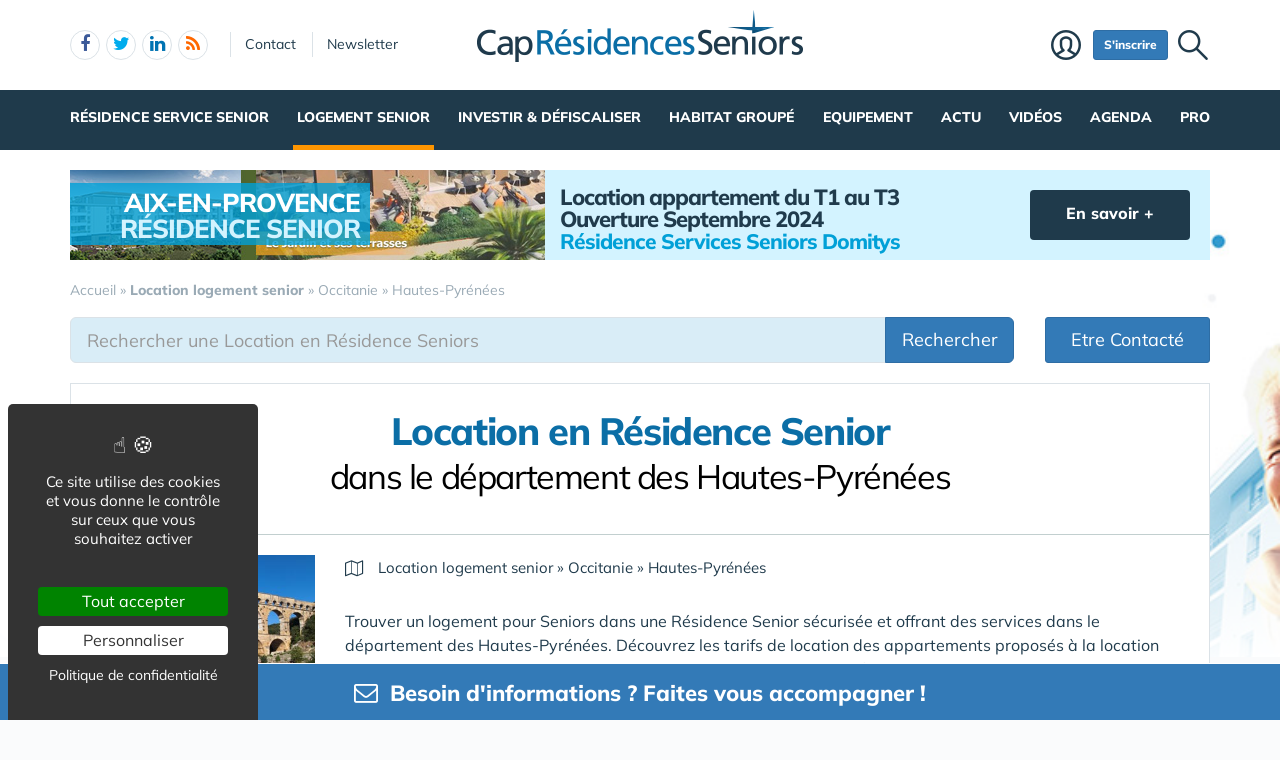

--- FILE ---
content_type: text/html; charset=UTF-8
request_url: https://www.capresidencesseniors.com/location-residence-avec-services-pour-seniors/occitanie/hautes-pyrenees/
body_size: 28494
content:
<!DOCTYPE html>
<html lang="fr">
<head>
<meta charset="utf-8">
<meta http-equiv="X-UA-Compatible" content="IE=edge">
<meta name="viewport" content="width=device-width, initial-scale=1">
<title>Location en Résidence Senior  dans le département des Hautes-Pyrénées</title>
<meta name="keywords" content="location appartement résidence senior, annonces location seniors, résidence senior à louer, appartement pour seniors, location en résidence services, logement pour personnes âgées, appartements adaptés seniors, résidences pour retraités, annonces immobilières seniors, location logement senior, appartement sécurisé pour seniors, location résidence pour retraités, hébergement senior à louer, appartements services seniors, résidence senior location, Village Senior,  dans le département des Hautes-Pyrénées">
<meta name="description" content="Trouver un logement pour Seniors dans une Résidence Senior sécurisée et offrant des services <span> dans le département des Hautes-Pyrénées</span>. Découvrez les tarifs de location des appartements proposés à la location selon leur type (Studio, T1, T1bis, T2, T3, maison …) et contactez les résidences pour obtenir un devis personnalisé ou visiter les résidences de ce département.">
<meta property="og:locale" content="fr_FR" />
<meta property="og:title" content="Location en Résidence Senior  dans le département des Hautes-Pyrénées" />
<meta property="og:description" content="Trouver un logement pour Seniors dans une Résidence Senior sécurisée et offrant des services <span> dans le département des Hautes-Pyrénées</span>. Découvrez les tarifs de location des appartements proposés à la location selon leur type (Studio, T1, T1bis, T2, T3, maison …) et contactez les résidences pour obtenir un devis personnalisé ou visiter les résidences de ce département." />
<link rel="canonical" href="https://www.capresidencesseniors.com/location-residence-avec-services-pour-seniors/occitanie/hautes-pyrenees/"><link rel="next" href="./?pg=2">
<script type="application/ld+json">{"@context":"https://schema.org","@type":"BreadcrumbList","itemListElement":[{"@type": "ListItem","position":1,"name": "Accueil","item":"https://www.capresidencesseniors.com/"},{"@type": "ListItem","position":2,"name": "<b>Location logement senior</b>","item":"https://www.capresidencesseniors.com/location-residence-avec-services-pour-seniors/"},{"@type": "ListItem","position":3,"name": "Occitanie","item":"https://www.capresidencesseniors.com/location-residence-avec-services-pour-seniors/occitanie/"},{"@type": "ListItem","position":4,"name": "Hautes-Pyrénées","item":"https://www.capresidencesseniors.com/location-residence-avec-services-pour-seniors/occitanie/hautes-pyrenees/"}]}</script>
<link rel="alternate" type="application/rss+xml" title="CapResidencesSeniors.com" href="https://www.capresidencesseniors.com/rss.xml">
<link href="/img/a/g/favicon.ico" rel="shortcut icon" type="image/x-icon">
<link rel="preload" href="/img/f/mulish-v10-latin-regular.woff2" as="font" type="font/woff2" crossorigin>
<link rel="preload" href="/img/f/mulish-v10-latin-800.woff2" as="font" type="font/woff2" crossorigin>
<link href="/img/24/_c1768832779.css" rel="stylesheet">
<style>

#carte .svg {max-width: 200px;max-height: 150px;}
.carte_col {width: 360px;text-align: center;border: 1px solid #DBE2E7;background-color: #fff;padding: 20px;margin-bottom: 20px;}
.carte_col #carte {max-width:300px;max-height:220px;}
.carte_col #carte .svg {max-width:300px;max-height:220px;}
.carte_col_in {text-align:center;padding:10px 0;}
.carte_col_in #carte {max-width:300px;}
.carte_col_in #carte .svg {max-width:300px;max-height:320px;}  
#stripe path {stroke-width:1.5px;}
.stripe,.stripe+text {pointer-events:none}
path {fill:#dfdfdf;stroke:#fff;stroke-width:1px;stroke-opacity:.75;}
.stripe path {stroke:#999;}
text {font-size:12px;fill:#606060;font-weight:normal;pointer-events:none;}
text.min {font-size:8px;}
g:hover path,g.hover path {fill:#f00;cursor:pointer;}
g g:hover path {fill:#0f0;}
g g:hover text,g g.hover text {fill:#fff;font-weight:700;}
.tc2 g:hover path,.tc2 g path {fill:#78caed;}
.tc2 g g:hover path,.tc2 g g.hover path {fill:#198ebf;}
.tc3 g:hover path,.tc3 g path {fill:#a7e2cf;}
.tc3 g g:hover path,.tc3 g g.hover path {fill:#45c19a;}
.tc4 g:hover path,.tc4 g.hover path {fill:#c8e4d3;}
.tc4 g g:hover path, .tc4 g g.hover path {fill:#55ad78;}
.tc8 g:hover path,.tc8 g path {fill:#fcb6c1;}
.tc8 g g:hover path, .tc8 g g.hover path {fill:#d91c3b;}
.stripe path {mask:url(#mask);fill:#efefef !important;}
.col-md-4 .lstvilles .btn {text-align: left;font-size: 15px;margin: 5px 0 0 0;}
.col-md-4 .lstvilles {padding:0;}



.m0 {margin:0;}
h3.m0 a {margin:0 0 5px 0;}

section header h2{font-size:24px;font-weight:700;border-bottom:1px solid #DBE2E7;padding-bottom:20px}
.sticky{padding-bottom:0}
#contenu{margin:20px 0 0 0}
#breadcrumb{position:unset;margin:0;padding:0 0 16px 0}
.btn-light{font-size:16px}
.badge{padding:3px 5px;font-size:10px;font-weight:400;color:#000;background-color:#d9d9d9;position:relative;top:-1px}
.navbar{margin:0 0 0 0}
#search-top {text-align:center;margin-bottom:20px;padding:10px;background:#fff;border:1px solid #DBE2E7;box-shadow:0 4px 16px rgba(0,0,0,.1);border-radius:3px;box-shadow:0 3px 6px rgba(0,0,0,.1);border-radius:0}
@media only screen and (min-width:768px){
	#req_top .col-sm-4{border-right:0 solid #DBE2E7}
	}
@media only screen and (max-width:767px){
	.intro img{display:none}
	}
#req_top .form-control{border:0}
#req_top .form-control[name=c]{font-weight:700}
#req_top .input-lg{font-size:18px;height:50px}
#req_top button{font-size:18px;height:50px;font-weight:bold!important}
#req_top button.select{font-size:18px;height:50px;font-weight:bold!important;text-align:left;padding:0}
.dropdown.pull-left{margin-right:20px}
.dropdown.pull-right{margin-left:10px}
.dropdown-toggle.btn-default:hover{color:#333;background-color:#fff5f5;border-color:#fff5f5}
#req_top .dropdown-menu section .btn{font-size:17px}
#req_top .dropdown-menu{left:-21px}
.search1 button,.search1 .btn,.search1 zspan,.search1 input{zborder:0}
.search1 button,.search1 .btn-lg,.search1 input{border:0}

.lstvilles{padding:20px 10px}
.td300 .lstvilles{padding:0}
.b18 section{border-bottom:0}

.dropdown-menu nav{width:400px}
#__req_top button.dropdown-toggle{margin:3px 0 14px 9px}
#req_top button.dropdown-toggle .caret{border-width:8px 8px 0}
#req_top h3{font-weight:400}
#req_top button.dropdown-toggle{box-shadow:none}
.ui-tooltip,.arrow:after{border:1px solid #aaa}
.ui-tooltip,.arrow:after{background:#fff}
.ui-tooltip{padding:10px 15px;color:#000;border-radius:2px;box-shadow:0 0 10px 0 rgba(0,0,0,.4)}
.arrow{width:70px;height:16px;overflow:hidden;position:absolute;left:50%;margin-left:-35px;bottom:-16px}
.arrow.top{top:-16px;bottom:auto}
.arrow.left{left:20%}
.arrow:after{content:"";position:absolute;left:20px;top:-20px;width:25px;height:25px;box-shadow:6px 5px 9px -9px #0f0;-webkit-transform:rotate(45deg);-ms-transform:rotate(45deg);transform:rotate(45deg)}
.arrow.top:after{bottom:-20px;top:auto}
.ui-autocomplete{max-height:300px;overflow-y:auto;overflow-x:hidden}
.ui-autocomplete .fa {width:30px;font-size:16px;margin-right:20px;}
.ui-autocomplete .fa-map-marker {padding-left:6px;}
.ui-autocomplete .fa-crosshairs {font-size:18px;position:relative;top:2px;}
.ui-autocomplete .fa-trash-o {font-size:18px;}
.ui-menu.ui-autocomplete .mini .ui-menu-item-wrapper{padding:5px 10px 5px 60px!important;border-bottom:1px solid #efefef}
.intro .fa-map-o{font-size:16px;top:1px;position:relative;padding-right:3px}
.intro .fa-map-marker{font-size:20px;top:1px;left:2px;position:relative;padding-right:14px}
.intro .fa-globe{font-size:20px;top:1px;position:relative;padding-right:8px}
section.intro h1{font-size:38px;font-weight:800;letter-spacing:-1.4px;padding:10px 0 20px 0;margin-bottom:20px;text-align:center;line-height:35px;color:#0b6ea6}
section.intro h1 span{display:block;font-size:34px;padding:10px 0 0 0;text-align:center;font-weight:normal!important;color:#000}
section.intro p {font-size:16px;}
.intro big{display:inline-block;margin-bottom:11px}
.alert-danger .btn{background:#f2dede!important;border-color:#ebccd1!important}
.btn-region:hover .flag{opacity:1!important}

.lstvilles .btn-block span{text-overflow:ellipsis;overflow:hidden;max-height:34px;max-width:194px;display:inline-block;white-space:nowrap;top:3px}
.lstvilles .btn-block span.badge{min-width:30px;font-size:12px}
.col-md-4 .lstvilles .btn-block {max-height:unset}
.col-md-4 .lstvilles .btn-block span{display:unset}
section.btns3{padding:5px 0 5px 0}
section.btns3 .row{padding:0 10px}
section.btns3 .row div{padding:5px}
section.btns3 .row div .btn{padding:6px 0}
.b18 section .badge{position:relative;color:#000;background-color:#f2f2f2;float:right;top:1px;right:-2px;font-size:13px;padding:4px 9px}
.lst18 .media:first-child{border-top:none;padding-top:0}
.btn-default .blu{color:#0b6ea6}
.barpoles{margin-bottom:20px}
.barpoles .btn{margin-right:5px;margin-bottom:5px}
.barpoles .btn-group .btn{margin-right:0}

@media only screen and (max-width:767px){
.open > .dropdown-menu {width:unset;max-width: 100%;}
}

.dropdown-menu section {margin-bottom:10px;}

.dropdown-menu li a {display: block;min-width:250px;}


.badge-haut .btn {padding:0 6px;
pointer-events: none;
font-weight: 900;
color: #fff;
font-size: 11px;
text-transform: uppercase;
z-index: 10;
border-radius: 4px;
line-height: 1.5;
display:block;
margin-bottom:4px;
}

.searchbar_bottom_btns .btn {margin-right:10px;}
.searchbar_bottom_btns .col-xs-6:last-child .btn {margin-right:0px;margin-left:10px;}
.searchbar_bottom_btns {text-align:left;margin-top:16px;margin-bottom:0;}
.searchbar_bottom_btns .btn {font-size: 13px;margin-bottom:6px !important;}
.searchbar_bottom_btns .badge {color: #000;background-color: #f2f2f2;font-size: 13px;}

@media only screen and (max-width:767px){	
	.ajxAC {margin-bottom:12px;}
	.searchbar_bottom_btns .col-xs-6 {padding-right: 5px;}
	.searchbar_bottom_btns .col-xs-6 .btn {display: block;  width: 100%; margin-right: 0px;}
	.searchbar_bottom_btns .col-xs-6:last-child {padding-left: 5px;padding-right: 15px;}
	.searchbar_bottom_btns .col-xs-6:last-child .btn {margin-left:0px;margin-right:10px;}
	
	
	.intro h1 {margin-bottom: 5px;}
	.intro h1 i {display:block;margin-top: 5px;}
	
	
	section.intro h1 span {
		display: block;
		font-size: 30px;
		padding: 20px 0 0 0;
		text-align: center;
		font-weight: normal !important;
		color: #000;
	}
	
}    

@media only screen and (min-width:768px) and (max-width:960px){	
	#catselect .select {max-width: 300px;text-overflow: ellipsis;overflow: hidden;}	
	}
@media only screen and (max-width:767px){
	#search-top form .col-xs-12 {margin-bottom:6px;}
	#ffltrs .form-control {width:100% !important;}
	#ffltrs .input-group {width:100%;}
	#ffltrs button {width:100% !important;}	
	.input-group-addon	{min-width: 138px;}
	#catselect {width: 100%;}
	#catselect .input-group-btn	{width: 100%;  display: block;margin:0 0 6px 0 !important;border:0 !important;}
	#catselect .form-control {margin:0 0 6px 0 !important;}
	#catselect .select {white-space:normal;}	
	}	

@media only screen and (max-width:1140px){
	#catselect .input-group-btn {border-width:10px !important;}
}
  
#ffltrs .badge {color: #000;background-color: #f2f2f2;font-size: 11px;top: 2px;margin-left: 4px;}

@media only screen and (max-width:767px){
	
	#ffltrs .form-control {width:100% !important;}
	#ffltrs .input-group {width:100%;}
	#ffltrs .btn {width:100% !important;}	
	}	

.ui-accordion .ui-accordion-content	{
padding:40px 20px;
font-size: 17px;
line-height: 27px;
}
.ui-accordion .ui-accordion-header {
  margin: 20px 0 0 0;
}


@keyframes spinner{to{transform:rotate(360deg);}}.spinner{}.spinner:before {content: "";display: inline-block;width: 20px;height: 20px;border-radius: 50%;border: 2px solid #ccc;border-top-color: #000;animation: spinner .6s linear infinite;}
body {background-image: linear-gradient(0deg, #ffffff -2%, rgba(250, 251, 253, 0) 27%),url(/img/18/fond_header.jpg);background-repeat:no-repeat;background-position-x:center;background-size:1920px 657px;}

#carte .svg {max-width: 200px;max-height: 150px;}
.carte_col {width: 360px;text-align: center;border: 1px solid #DBE2E7;background-color: #fff;padding: 20px;margin-bottom: 20px;}
.carte_col #carte {max-width:300px;max-height:220px;}
.carte_col #carte .svg {max-width:300px;max-height:220px;}
.carte_col_in {text-align:center;padding:10px 0;}
.carte_col_in #carte {max-width:300px;}
.carte_col_in #carte .svg {max-width:300px;max-height:320px;}  
#stripe path {stroke-width:1.5px;}
.stripe,.stripe+text {pointer-events:none}
path {fill:#dfdfdf;stroke:#fff;stroke-width:1px;stroke-opacity:.75;}
.stripe path {stroke:#999;}
text {font-size:12px;fill:#606060;font-weight:normal;pointer-events:none;}
text.min {font-size:8px;}
g:hover path,g.hover path {fill:#f00;cursor:pointer;}
g g:hover path {fill:#0f0;}
g g:hover text,g g.hover text {fill:#fff;font-weight:700;}
.tc2 g:hover path,.tc2 g path {fill:#78caed;}
.tc2 g g:hover path,.tc2 g g.hover path {fill:#198ebf;}
.tc3 g:hover path,.tc3 g path {fill:#a7e2cf;}
.tc3 g g:hover path,.tc3 g g.hover path {fill:#45c19a;}
.tc4 g:hover path,.tc4 g.hover path {fill:#c8e4d3;}
.tc4 g g:hover path, .tc4 g g.hover path {fill:#55ad78;}
.tc8 g:hover path,.tc8 g path {fill:#fcb6c1;}
.tc8 g g:hover path, .tc8 g g.hover path {fill:#d91c3b;}
.stripe path {mask:url(#mask);fill:#efefef !important;}
.col-md-4 .lstvilles .btn {text-align: left;font-size: 15px;margin: 5px 0 0 0;}
.col-md-4 .lstvilles {padding:0;}



.m0 {margin:0;}
h3.m0 a {margin:0 0 5px 0;}

section header h2{font-size:24px;font-weight:700;border-bottom:1px solid #DBE2E7;padding-bottom:20px}
.sticky{padding-bottom:0}
#contenu{margin:20px 0 0 0}
#breadcrumb{position:unset;margin:0;padding:0 0 16px 0}
.btn-light{font-size:16px}
.badge{padding:3px 5px;font-size:10px;font-weight:400;color:#000;background-color:#d9d9d9;position:relative;top:-1px}
.navbar{margin:0 0 0 0}
#search-top {text-align:center;margin-bottom:20px;padding:10px;background:#fff;border:1px solid #DBE2E7;box-shadow:0 4px 16px rgba(0,0,0,.1);border-radius:3px;box-shadow:0 3px 6px rgba(0,0,0,.1);border-radius:0}
@media only screen and (min-width:768px){
	#req_top .col-sm-4{border-right:0 solid #DBE2E7}
	}
@media only screen and (max-width:767px){
	.intro img{display:none}
	}
#req_top .form-control{border:0}
#req_top .form-control[name=c]{font-weight:700}
#req_top .input-lg{font-size:18px;height:50px}
#req_top button{font-size:18px;height:50px;font-weight:bold!important}
#req_top button.select{font-size:18px;height:50px;font-weight:bold!important;text-align:left;padding:0}
.dropdown.pull-left{margin-right:20px}
.dropdown.pull-right{margin-left:10px}
.dropdown-toggle.btn-default:hover{color:#333;background-color:#fff5f5;border-color:#fff5f5}
#req_top .dropdown-menu section .btn{font-size:17px}
#req_top .dropdown-menu{left:-21px}
.search1 button,.search1 .btn,.search1 zspan,.search1 input{zborder:0}
.search1 button,.search1 .btn-lg,.search1 input{border:0}

.lstvilles{padding:20px 10px}
.td300 .lstvilles{padding:0}
.b18 section{border-bottom:0}

.dropdown-menu nav{width:400px}
#__req_top button.dropdown-toggle{margin:3px 0 14px 9px}
#req_top button.dropdown-toggle .caret{border-width:8px 8px 0}
#req_top h3{font-weight:400}
#req_top button.dropdown-toggle{box-shadow:none}
.ui-tooltip,.arrow:after{border:1px solid #aaa}
.ui-tooltip,.arrow:after{background:#fff}
.ui-tooltip{padding:10px 15px;color:#000;border-radius:2px;box-shadow:0 0 10px 0 rgba(0,0,0,.4)}
.arrow{width:70px;height:16px;overflow:hidden;position:absolute;left:50%;margin-left:-35px;bottom:-16px}
.arrow.top{top:-16px;bottom:auto}
.arrow.left{left:20%}
.arrow:after{content:"";position:absolute;left:20px;top:-20px;width:25px;height:25px;box-shadow:6px 5px 9px -9px #0f0;-webkit-transform:rotate(45deg);-ms-transform:rotate(45deg);transform:rotate(45deg)}
.arrow.top:after{bottom:-20px;top:auto}
.ui-autocomplete{max-height:300px;overflow-y:auto;overflow-x:hidden}
.ui-autocomplete .fa {width:30px;font-size:16px;margin-right:20px;}
.ui-autocomplete .fa-map-marker {padding-left:6px;}
.ui-autocomplete .fa-crosshairs {font-size:18px;position:relative;top:2px;}
.ui-autocomplete .fa-trash-o {font-size:18px;}
.ui-menu.ui-autocomplete .mini .ui-menu-item-wrapper{padding:5px 10px 5px 60px!important;border-bottom:1px solid #efefef}
.intro .fa-map-o{font-size:16px;top:1px;position:relative;padding-right:3px}
.intro .fa-map-marker{font-size:20px;top:1px;left:2px;position:relative;padding-right:14px}
.intro .fa-globe{font-size:20px;top:1px;position:relative;padding-right:8px}
section.intro h1{font-size:38px;font-weight:800;letter-spacing:-1.4px;padding:10px 0 20px 0;margin-bottom:20px;text-align:center;line-height:35px;color:#0b6ea6}
section.intro h1 span{display:block;font-size:34px;padding:10px 0 0 0;text-align:center;font-weight:normal!important;color:#000}
section.intro p {font-size:16px;}
.intro big{display:inline-block;margin-bottom:11px}
.alert-danger .btn{background:#f2dede!important;border-color:#ebccd1!important}
.btn-region:hover .flag{opacity:1!important}

.lstvilles .btn-block span{text-overflow:ellipsis;overflow:hidden;max-height:34px;max-width:194px;display:inline-block;white-space:nowrap;top:3px}
.lstvilles .btn-block span.badge{min-width:30px;font-size:12px}
.col-md-4 .lstvilles .btn-block {max-height:unset}
.col-md-4 .lstvilles .btn-block span{display:unset}
section.btns3{padding:5px 0 5px 0}
section.btns3 .row{padding:0 10px}
section.btns3 .row div{padding:5px}
section.btns3 .row div .btn{padding:6px 0}
.b18 section .badge{position:relative;color:#000;background-color:#f2f2f2;float:right;top:1px;right:-2px;font-size:13px;padding:4px 9px}
.lst18 .media:first-child{border-top:none;padding-top:0}
.btn-default .blu{color:#0b6ea6}
.barpoles{margin-bottom:20px}
.barpoles .btn{margin-right:5px;margin-bottom:5px}
.barpoles .btn-group .btn{margin-right:0}

@media only screen and (max-width:767px){
.open > .dropdown-menu {width:unset;max-width: 100%;}
}

.dropdown-menu section {margin-bottom:10px;}

.dropdown-menu li a {display: block;min-width:250px;}


.badge-haut .btn {padding:0 6px;
pointer-events: none;
font-weight: 900;
color: #fff;
font-size: 11px;
text-transform: uppercase;
z-index: 10;
border-radius: 4px;
line-height: 1.5;
display:block;
margin-bottom:4px;
}

.searchbar_bottom_btns .btn {margin-right:10px;}
.searchbar_bottom_btns .col-xs-6:last-child .btn {margin-right:0px;margin-left:10px;}
.searchbar_bottom_btns {text-align:left;margin-top:16px;margin-bottom:0;}
.searchbar_bottom_btns .btn {font-size: 13px;margin-bottom:6px !important;}
.searchbar_bottom_btns .badge {color: #000;background-color: #f2f2f2;font-size: 13px;}

@media only screen and (max-width:767px){	
	.ajxAC {margin-bottom:12px;}
	.searchbar_bottom_btns .col-xs-6 {padding-right: 5px;}
	.searchbar_bottom_btns .col-xs-6 .btn {display: block;  width: 100%; margin-right: 0px;}
	.searchbar_bottom_btns .col-xs-6:last-child {padding-left: 5px;padding-right: 15px;}
	.searchbar_bottom_btns .col-xs-6:last-child .btn {margin-left:0px;margin-right:10px;}
	
	
	.intro h1 {margin-bottom: 5px;}
	.intro h1 i {display:block;margin-top: 5px;}
	
	
	section.intro h1 span {
		display: block;
		font-size: 30px;
		padding: 20px 0 0 0;
		text-align: center;
		font-weight: normal !important;
		color: #000;
	}
	
}    

@media only screen and (min-width:768px) and (max-width:960px){	
	#catselect .select {max-width: 300px;text-overflow: ellipsis;overflow: hidden;}	
	}
@media only screen and (max-width:767px){
	#search-top form .col-xs-12 {margin-bottom:6px;}
	#ffltrs .form-control {width:100% !important;}
	#ffltrs .input-group {width:100%;}
	#ffltrs button {width:100% !important;}	
	.input-group-addon	{min-width: 138px;}
	#catselect {width: 100%;}
	#catselect .input-group-btn	{width: 100%;  display: block;margin:0 0 6px 0 !important;border:0 !important;}
	#catselect .form-control {margin:0 0 6px 0 !important;}
	#catselect .select {white-space:normal;}	
	}	

@media only screen and (max-width:1140px){
	#catselect .input-group-btn {border-width:10px !important;}
}
  
#ffltrs .badge {color: #000;background-color: #f2f2f2;font-size: 11px;top: 2px;margin-left: 4px;}

@media only screen and (max-width:767px){
	
	#ffltrs .form-control {width:100% !important;}
	#ffltrs .input-group {width:100%;}
	#ffltrs .btn {width:100% !important;}	
	}	

.ui-accordion .ui-accordion-content	{
padding:40px 20px;
font-size: 17px;
line-height: 27px;
}
.ui-accordion .ui-accordion-header {
  margin: 20px 0 0 0;
}


@keyframes spinner{to{transform:rotate(360deg);}}.spinner{}.spinner:before {content: "";display: inline-block;width: 20px;height: 20px;border-radius: 50%;border: 2px solid #ccc;border-top-color: #000;animation: spinner .6s linear infinite;}
body {background-image: linear-gradient(0deg, #ffffff -2%, rgba(250, 251, 253, 0) 27%),url(/img/18/fond_header.jpg);background-repeat:no-repeat;background-position-x:center;background-size:1920px 657px;}

#carte .svg {max-width: 200px;max-height: 150px;}
.carte_col {width: 360px;text-align: center;border: 1px solid #DBE2E7;background-color: #fff;padding: 20px;margin-bottom: 20px;}
.carte_col #carte {max-width:300px;max-height:220px;}
.carte_col #carte .svg {max-width:300px;max-height:220px;}
.carte_col_in {text-align:center;padding:10px 0;}
.carte_col_in #carte {max-width:300px;}
.carte_col_in #carte .svg {max-width:300px;max-height:320px;}  
#stripe path {stroke-width:1.5px;}
.stripe,.stripe+text {pointer-events:none}
path {fill:#dfdfdf;stroke:#fff;stroke-width:1px;stroke-opacity:.75;}
.stripe path {stroke:#999;}
text {font-size:12px;fill:#606060;font-weight:normal;pointer-events:none;}
text.min {font-size:8px;}
g:hover path,g.hover path {fill:#f00;cursor:pointer;}
g g:hover path {fill:#0f0;}
g g:hover text,g g.hover text {fill:#fff;font-weight:700;}
.tc2 g:hover path,.tc2 g path {fill:#78caed;}
.tc2 g g:hover path,.tc2 g g.hover path {fill:#198ebf;}
.tc3 g:hover path,.tc3 g path {fill:#a7e2cf;}
.tc3 g g:hover path,.tc3 g g.hover path {fill:#45c19a;}
.tc4 g:hover path,.tc4 g.hover path {fill:#c8e4d3;}
.tc4 g g:hover path, .tc4 g g.hover path {fill:#55ad78;}
.tc8 g:hover path,.tc8 g path {fill:#fcb6c1;}
.tc8 g g:hover path, .tc8 g g.hover path {fill:#d91c3b;}
.stripe path {mask:url(#mask);fill:#efefef !important;}
.col-md-4 .lstvilles .btn {text-align: left;font-size: 15px;margin: 5px 0 0 0;}
.col-md-4 .lstvilles {padding:0;}



.m0 {margin:0;}
h3.m0 a {margin:0 0 5px 0;}

section header h2{font-size:24px;font-weight:700;border-bottom:1px solid #DBE2E7;padding-bottom:20px}
.sticky{padding-bottom:0}
#contenu{margin:20px 0 0 0}
#breadcrumb{position:unset;margin:0;padding:0 0 16px 0}
.btn-light{font-size:16px}
.badge{padding:3px 5px;font-size:10px;font-weight:400;color:#000;background-color:#d9d9d9;position:relative;top:-1px}
.navbar{margin:0 0 0 0}
#search-top {text-align:center;margin-bottom:20px;padding:10px;background:#fff;border:1px solid #DBE2E7;box-shadow:0 4px 16px rgba(0,0,0,.1);border-radius:3px;box-shadow:0 3px 6px rgba(0,0,0,.1);border-radius:0}
@media only screen and (min-width:768px){
	#req_top .col-sm-4{border-right:0 solid #DBE2E7}
	}
@media only screen and (max-width:767px){
	.intro img{display:none}
	}
#req_top .form-control{border:0}
#req_top .form-control[name=c]{font-weight:700}
#req_top .input-lg{font-size:18px;height:50px}
#req_top button{font-size:18px;height:50px;font-weight:bold!important}
#req_top button.select{font-size:18px;height:50px;font-weight:bold!important;text-align:left;padding:0}
.dropdown.pull-left{margin-right:20px}
.dropdown.pull-right{margin-left:10px}
.dropdown-toggle.btn-default:hover{color:#333;background-color:#fff5f5;border-color:#fff5f5}
#req_top .dropdown-menu section .btn{font-size:17px}
#req_top .dropdown-menu{left:-21px}
.search1 button,.search1 .btn,.search1 zspan,.search1 input{zborder:0}
.search1 button,.search1 .btn-lg,.search1 input{border:0}

.lstvilles{padding:20px 10px}
.td300 .lstvilles{padding:0}
.b18 section{border-bottom:0}

.dropdown-menu nav{width:400px}
#__req_top button.dropdown-toggle{margin:3px 0 14px 9px}
#req_top button.dropdown-toggle .caret{border-width:8px 8px 0}
#req_top h3{font-weight:400}
#req_top button.dropdown-toggle{box-shadow:none}
.ui-tooltip,.arrow:after{border:1px solid #aaa}
.ui-tooltip,.arrow:after{background:#fff}
.ui-tooltip{padding:10px 15px;color:#000;border-radius:2px;box-shadow:0 0 10px 0 rgba(0,0,0,.4)}
.arrow{width:70px;height:16px;overflow:hidden;position:absolute;left:50%;margin-left:-35px;bottom:-16px}
.arrow.top{top:-16px;bottom:auto}
.arrow.left{left:20%}
.arrow:after{content:"";position:absolute;left:20px;top:-20px;width:25px;height:25px;box-shadow:6px 5px 9px -9px #0f0;-webkit-transform:rotate(45deg);-ms-transform:rotate(45deg);transform:rotate(45deg)}
.arrow.top:after{bottom:-20px;top:auto}
.ui-autocomplete{max-height:300px;overflow-y:auto;overflow-x:hidden}
.ui-autocomplete .fa {width:30px;font-size:16px;margin-right:20px;}
.ui-autocomplete .fa-map-marker {padding-left:6px;}
.ui-autocomplete .fa-crosshairs {font-size:18px;position:relative;top:2px;}
.ui-autocomplete .fa-trash-o {font-size:18px;}
.ui-menu.ui-autocomplete .mini .ui-menu-item-wrapper{padding:5px 10px 5px 60px!important;border-bottom:1px solid #efefef}
.intro .fa-map-o{font-size:16px;top:1px;position:relative;padding-right:3px}
.intro .fa-map-marker{font-size:20px;top:1px;left:2px;position:relative;padding-right:14px}
.intro .fa-globe{font-size:20px;top:1px;position:relative;padding-right:8px}
section.intro h1{font-size:38px;font-weight:800;letter-spacing:-1.4px;padding:10px 0 20px 0;margin-bottom:20px;text-align:center;line-height:35px;color:#0b6ea6}
section.intro h1 span{display:block;font-size:34px;padding:10px 0 0 0;text-align:center;font-weight:normal!important;color:#000}
section.intro p {font-size:16px;}
.intro big{display:inline-block;margin-bottom:11px}
.alert-danger .btn{background:#f2dede!important;border-color:#ebccd1!important}
.btn-region:hover .flag{opacity:1!important}

.lstvilles .btn-block span{text-overflow:ellipsis;overflow:hidden;max-height:34px;max-width:194px;display:inline-block;white-space:nowrap;top:3px}
.lstvilles .btn-block span.badge{min-width:30px;font-size:12px}
.col-md-4 .lstvilles .btn-block {max-height:unset}
.col-md-4 .lstvilles .btn-block span{display:unset}
section.btns3{padding:5px 0 5px 0}
section.btns3 .row{padding:0 10px}
section.btns3 .row div{padding:5px}
section.btns3 .row div .btn{padding:6px 0}
.b18 section .badge{position:relative;color:#000;background-color:#f2f2f2;float:right;top:1px;right:-2px;font-size:13px;padding:4px 9px}
.lst18 .media:first-child{border-top:none;padding-top:0}
.btn-default .blu{color:#0b6ea6}
.barpoles{margin-bottom:20px}
.barpoles .btn{margin-right:5px;margin-bottom:5px}
.barpoles .btn-group .btn{margin-right:0}

@media only screen and (max-width:767px){
.open > .dropdown-menu {width:unset;max-width: 100%;}
}

.dropdown-menu section {margin-bottom:10px;}

.dropdown-menu li a {display: block;min-width:250px;}


.badge-haut .btn {padding:0 6px;
pointer-events: none;
font-weight: 900;
color: #fff;
font-size: 11px;
text-transform: uppercase;
z-index: 10;
border-radius: 4px;
line-height: 1.5;
display:block;
margin-bottom:4px;
}

.searchbar_bottom_btns .btn {margin-right:10px;}
.searchbar_bottom_btns .col-xs-6:last-child .btn {margin-right:0px;margin-left:10px;}
.searchbar_bottom_btns {text-align:left;margin-top:16px;margin-bottom:0;}
.searchbar_bottom_btns .btn {font-size: 13px;margin-bottom:6px !important;}
.searchbar_bottom_btns .badge {color: #000;background-color: #f2f2f2;font-size: 13px;}

@media only screen and (max-width:767px){	
	.ajxAC {margin-bottom:12px;}
	.searchbar_bottom_btns .col-xs-6 {padding-right: 5px;}
	.searchbar_bottom_btns .col-xs-6 .btn {display: block;  width: 100%; margin-right: 0px;}
	.searchbar_bottom_btns .col-xs-6:last-child {padding-left: 5px;padding-right: 15px;}
	.searchbar_bottom_btns .col-xs-6:last-child .btn {margin-left:0px;margin-right:10px;}
	
	
	.intro h1 {margin-bottom: 5px;}
	.intro h1 i {display:block;margin-top: 5px;}
	
	
	section.intro h1 span {
		display: block;
		font-size: 30px;
		padding: 20px 0 0 0;
		text-align: center;
		font-weight: normal !important;
		color: #000;
	}
	
}    

@media only screen and (min-width:768px) and (max-width:960px){	
	#catselect .select {max-width: 300px;text-overflow: ellipsis;overflow: hidden;}	
	}
@media only screen and (max-width:767px){
	#search-top form .col-xs-12 {margin-bottom:6px;}
	#ffltrs .form-control {width:100% !important;}
	#ffltrs .input-group {width:100%;}
	#ffltrs button {width:100% !important;}	
	.input-group-addon	{min-width: 138px;}
	#catselect {width: 100%;}
	#catselect .input-group-btn	{width: 100%;  display: block;margin:0 0 6px 0 !important;border:0 !important;}
	#catselect .form-control {margin:0 0 6px 0 !important;}
	#catselect .select {white-space:normal;}	
	}	

@media only screen and (max-width:1140px){
	#catselect .input-group-btn {border-width:10px !important;}
}
  
#ffltrs .badge {color: #000;background-color: #f2f2f2;font-size: 11px;top: 2px;margin-left: 4px;}

@media only screen and (max-width:767px){
	
	#ffltrs .form-control {width:100% !important;}
	#ffltrs .input-group {width:100%;}
	#ffltrs .btn {width:100% !important;}	
	}	

.ui-accordion .ui-accordion-content	{
padding:40px 20px;
font-size: 17px;
line-height: 27px;
}
.ui-accordion .ui-accordion-header {
  margin: 20px 0 0 0;
}


@keyframes spinner{to{transform:rotate(360deg);}}.spinner{}.spinner:before {content: "";display: inline-block;width: 20px;height: 20px;border-radius: 50%;border: 2px solid #ccc;border-top-color: #000;animation: spinner .6s linear infinite;}
body {background-image: linear-gradient(0deg, #ffffff -2%, rgba(250, 251, 253, 0) 27%),url(/img/18/fond_header.jpg);background-repeat:no-repeat;background-position-x:center;background-size:1920px 657px;}

#carte .svg {max-width: 200px;max-height: 150px;}
.carte_col {width: 360px;text-align: center;border: 1px solid #DBE2E7;background-color: #fff;padding: 20px;margin-bottom: 20px;}
.carte_col #carte {max-width:300px;max-height:220px;}
.carte_col #carte .svg {max-width:300px;max-height:220px;}
.carte_col_in {text-align:center;padding:10px 0;}
.carte_col_in #carte {max-width:300px;}
.carte_col_in #carte .svg {max-width:300px;max-height:320px;}  
#stripe path {stroke-width:1.5px;}
.stripe,.stripe+text {pointer-events:none}
path {fill:#dfdfdf;stroke:#fff;stroke-width:1px;stroke-opacity:.75;}
.stripe path {stroke:#999;}
text {font-size:12px;fill:#606060;font-weight:normal;pointer-events:none;}
text.min {font-size:8px;}
g:hover path,g.hover path {fill:#f00;cursor:pointer;}
g g:hover path {fill:#0f0;}
g g:hover text,g g.hover text {fill:#fff;font-weight:700;}
.tc2 g:hover path,.tc2 g path {fill:#78caed;}
.tc2 g g:hover path,.tc2 g g.hover path {fill:#198ebf;}
.tc3 g:hover path,.tc3 g path {fill:#a7e2cf;}
.tc3 g g:hover path,.tc3 g g.hover path {fill:#45c19a;}
.tc4 g:hover path,.tc4 g.hover path {fill:#c8e4d3;}
.tc4 g g:hover path, .tc4 g g.hover path {fill:#55ad78;}
.tc8 g:hover path,.tc8 g path {fill:#fcb6c1;}
.tc8 g g:hover path, .tc8 g g.hover path {fill:#d91c3b;}
.stripe path {mask:url(#mask);fill:#efefef !important;}
.col-md-4 .lstvilles .btn {text-align: left;font-size: 15px;margin: 5px 0 0 0;}
.col-md-4 .lstvilles {padding:0;}



.m0 {margin:0;}
h3.m0 a {margin:0 0 5px 0;}

section header h2{font-size:24px;font-weight:700;border-bottom:1px solid #DBE2E7;padding-bottom:20px}
.sticky{padding-bottom:0}
#contenu{margin:20px 0 0 0}
#breadcrumb{position:unset;margin:0;padding:0 0 16px 0}
.btn-light{font-size:16px}
.badge{padding:3px 5px;font-size:10px;font-weight:400;color:#000;background-color:#d9d9d9;position:relative;top:-1px}
.navbar{margin:0 0 0 0}
#search-top {text-align:center;margin-bottom:20px;padding:10px;background:#fff;border:1px solid #DBE2E7;box-shadow:0 4px 16px rgba(0,0,0,.1);border-radius:3px;box-shadow:0 3px 6px rgba(0,0,0,.1);border-radius:0}
@media only screen and (min-width:768px){
	#req_top .col-sm-4{border-right:0 solid #DBE2E7}
	}
@media only screen and (max-width:767px){
	.intro img{display:none}
	}
#req_top .form-control{border:0}
#req_top .form-control[name=c]{font-weight:700}
#req_top .input-lg{font-size:18px;height:50px}
#req_top button{font-size:18px;height:50px;font-weight:bold!important}
#req_top button.select{font-size:18px;height:50px;font-weight:bold!important;text-align:left;padding:0}
.dropdown.pull-left{margin-right:20px}
.dropdown.pull-right{margin-left:10px}
.dropdown-toggle.btn-default:hover{color:#333;background-color:#fff5f5;border-color:#fff5f5}
#req_top .dropdown-menu section .btn{font-size:17px}
#req_top .dropdown-menu{left:-21px}
.search1 button,.search1 .btn,.search1 zspan,.search1 input{zborder:0}
.search1 button,.search1 .btn-lg,.search1 input{border:0}

.lstvilles{padding:20px 10px}
.td300 .lstvilles{padding:0}
.b18 section{border-bottom:0}

.dropdown-menu nav{width:400px}
#__req_top button.dropdown-toggle{margin:3px 0 14px 9px}
#req_top button.dropdown-toggle .caret{border-width:8px 8px 0}
#req_top h3{font-weight:400}
#req_top button.dropdown-toggle{box-shadow:none}
.ui-tooltip,.arrow:after{border:1px solid #aaa}
.ui-tooltip,.arrow:after{background:#fff}
.ui-tooltip{padding:10px 15px;color:#000;border-radius:2px;box-shadow:0 0 10px 0 rgba(0,0,0,.4)}
.arrow{width:70px;height:16px;overflow:hidden;position:absolute;left:50%;margin-left:-35px;bottom:-16px}
.arrow.top{top:-16px;bottom:auto}
.arrow.left{left:20%}
.arrow:after{content:"";position:absolute;left:20px;top:-20px;width:25px;height:25px;box-shadow:6px 5px 9px -9px #0f0;-webkit-transform:rotate(45deg);-ms-transform:rotate(45deg);transform:rotate(45deg)}
.arrow.top:after{bottom:-20px;top:auto}
.ui-autocomplete{max-height:300px;overflow-y:auto;overflow-x:hidden}
.ui-autocomplete .fa {width:30px;font-size:16px;margin-right:20px;}
.ui-autocomplete .fa-map-marker {padding-left:6px;}
.ui-autocomplete .fa-crosshairs {font-size:18px;position:relative;top:2px;}
.ui-autocomplete .fa-trash-o {font-size:18px;}
.ui-menu.ui-autocomplete .mini .ui-menu-item-wrapper{padding:5px 10px 5px 60px!important;border-bottom:1px solid #efefef}
.intro .fa-map-o{font-size:16px;top:1px;position:relative;padding-right:3px}
.intro .fa-map-marker{font-size:20px;top:1px;left:2px;position:relative;padding-right:14px}
.intro .fa-globe{font-size:20px;top:1px;position:relative;padding-right:8px}
section.intro h1{font-size:38px;font-weight:800;letter-spacing:-1.4px;padding:10px 0 20px 0;margin-bottom:20px;text-align:center;line-height:35px;color:#0b6ea6}
section.intro h1 span{display:block;font-size:34px;padding:10px 0 0 0;text-align:center;font-weight:normal!important;color:#000}
section.intro p {font-size:16px;}
.intro big{display:inline-block;margin-bottom:11px}
.alert-danger .btn{background:#f2dede!important;border-color:#ebccd1!important}
.btn-region:hover .flag{opacity:1!important}

.lstvilles .btn-block span{text-overflow:ellipsis;overflow:hidden;max-height:34px;max-width:194px;display:inline-block;white-space:nowrap;top:3px}
.lstvilles .btn-block span.badge{min-width:30px;font-size:12px}
.col-md-4 .lstvilles .btn-block {max-height:unset}
.col-md-4 .lstvilles .btn-block span{display:unset}
section.btns3{padding:5px 0 5px 0}
section.btns3 .row{padding:0 10px}
section.btns3 .row div{padding:5px}
section.btns3 .row div .btn{padding:6px 0}
.b18 section .badge{position:relative;color:#000;background-color:#f2f2f2;float:right;top:1px;right:-2px;font-size:13px;padding:4px 9px}
.lst18 .media:first-child{border-top:none;padding-top:0}
.btn-default .blu{color:#0b6ea6}
.barpoles{margin-bottom:20px}
.barpoles .btn{margin-right:5px;margin-bottom:5px}
.barpoles .btn-group .btn{margin-right:0}

@media only screen and (max-width:767px){
.open > .dropdown-menu {width:unset;max-width: 100%;}
}

.dropdown-menu section {margin-bottom:10px;}

.dropdown-menu li a {display: block;min-width:250px;}


.badge-haut .btn {padding:0 6px;
pointer-events: none;
font-weight: 900;
color: #fff;
font-size: 11px;
text-transform: uppercase;
z-index: 10;
border-radius: 4px;
line-height: 1.5;
display:block;
margin-bottom:4px;
}

.searchbar_bottom_btns .btn {margin-right:10px;}
.searchbar_bottom_btns .col-xs-6:last-child .btn {margin-right:0px;margin-left:10px;}
.searchbar_bottom_btns {text-align:left;margin-top:16px;margin-bottom:0;}
.searchbar_bottom_btns .btn {font-size: 13px;margin-bottom:6px !important;}
.searchbar_bottom_btns .badge {color: #000;background-color: #f2f2f2;font-size: 13px;}

@media only screen and (max-width:767px){	
	.ajxAC {margin-bottom:12px;}
	.searchbar_bottom_btns .col-xs-6 {padding-right: 5px;}
	.searchbar_bottom_btns .col-xs-6 .btn {display: block;  width: 100%; margin-right: 0px;}
	.searchbar_bottom_btns .col-xs-6:last-child {padding-left: 5px;padding-right: 15px;}
	.searchbar_bottom_btns .col-xs-6:last-child .btn {margin-left:0px;margin-right:10px;}
	
	
	.intro h1 {margin-bottom: 5px;}
	.intro h1 i {display:block;margin-top: 5px;}
	
	
	section.intro h1 span {
		display: block;
		font-size: 30px;
		padding: 20px 0 0 0;
		text-align: center;
		font-weight: normal !important;
		color: #000;
	}
	
}    

@media only screen and (min-width:768px) and (max-width:960px){	
	#catselect .select {max-width: 300px;text-overflow: ellipsis;overflow: hidden;}	
	}
@media only screen and (max-width:767px){
	#search-top form .col-xs-12 {margin-bottom:6px;}
	#ffltrs .form-control {width:100% !important;}
	#ffltrs .input-group {width:100%;}
	#ffltrs button {width:100% !important;}	
	.input-group-addon	{min-width: 138px;}
	#catselect {width: 100%;}
	#catselect .input-group-btn	{width: 100%;  display: block;margin:0 0 6px 0 !important;border:0 !important;}
	#catselect .form-control {margin:0 0 6px 0 !important;}
	#catselect .select {white-space:normal;}	
	}	

@media only screen and (max-width:1140px){
	#catselect .input-group-btn {border-width:10px !important;}
}
  
#ffltrs .badge {color: #000;background-color: #f2f2f2;font-size: 11px;top: 2px;margin-left: 4px;}

@media only screen and (max-width:767px){
	
	#ffltrs .form-control {width:100% !important;}
	#ffltrs .input-group {width:100%;}
	#ffltrs .btn {width:100% !important;}	
	}	

.ui-accordion .ui-accordion-content	{
padding:40px 20px;
font-size: 17px;
line-height: 27px;
}
.ui-accordion .ui-accordion-header {
  margin: 20px 0 0 0;
}


@keyframes spinner{to{transform:rotate(360deg);}}.spinner{}.spinner:before {content: "";display: inline-block;width: 20px;height: 20px;border-radius: 50%;border: 2px solid #ccc;border-top-color: #000;animation: spinner .6s linear infinite;}
body {background-image: linear-gradient(0deg, #ffffff -2%, rgba(250, 251, 253, 0) 27%),url(/img/18/fond_header.jpg);background-repeat:no-repeat;background-position-x:center;background-size:1920px 657px;}
</style>
<script>(function(){"use strict";var c=[],f={},a,e,d,b;if(!window.jQuery){a=function(g){c.push(g)};f.ready=function(g){a(g)};e=window.jQuery=window.$=function(g){if(typeof g=="function"){a(g)}return f};window.checkJQ=function(){if(!d()){b=setTimeout(checkJQ,100)}};b=setTimeout(checkJQ,100);d=function(){if(window.jQuery!==e){clearTimeout(b);var g=c.shift();while(g){jQuery(g);g=c.shift()}b=f=a=e=d=window.checkJQ=null;return true}return false}}})();</script>
<script src="https://www.google.com/recaptcha/api.js" async defer></script><link rel="preload" as="image" href="https://www.capresidencesseniors.com/img/p22/residence-domitys-aix-les-amandiersv2.jpg" />

<style>
.tpfooter {background:#18364a;padding-top:30px;margin-top:30px;}
.tpfooter ul {padding:20px 0 0 0;}
.tpfooter ul li {font-size:22px;list-style:none;}
.tpfooter ul li a {font-size:22px;}
.tpfooter ul li li {font-size:16px;line-height:28px;}
.tpfooter ul li li a {font-size:16px;}
.tpfooter li ul li a {color:#beceda;}
.tpfooter .sites {font-size:22px;color:#fff;}
.tpfooter .sites a {font-size:16px;color:#fff;display:block;line-height:28px;}
.rowbt {border-top: 1px solid rgba(154,170,181,0.2); padding: 30px 0 0px 0px;margin-top:30px;}
.rowbt .copy {text-align: center;padding: 0px 0 30px 0px;color:#97b1c3;}	
.rowbt .copy a {color:#97b1c3;}	
.tpfooter ul {padding-bottom:10px;}
@media only screen and (max-width:991px){
	.sites div:first-child {padding-bottom:30px;}
	.tpfooter ul {padding-bottom:40px;}
	.tpfooter ul.rowbt {padding-bottom:0px;}
	.tpfooter ul li li {line-height:38px;}
	.tpfooter .sites a {line-height:38px;}	
	.socnetwork li span i {position: relative;top: -5px;}
	}
.socnetwork li span {display: inline-block;width: 26px;height: 26px;margin: 0 6px 6px 0;border-radius: 15px;border: 0;text-align: center;background: #fff;padding: 0px 4px 0px 4px;}
.a-facebook i {color:#3B5998;}
.a-twitter i {color:#00ACED;}
.a-pinterest i {color:#bd081c;}
.a-linkedin i {color:#0073b2;}
.a-rss {color: #FF6800;}
.socnetwork li a:hover i {color:#fff;}
.a-facebook:hover span {background: #3B5998;}
.a-twitter:hover span {background: #00ACED;}
.a-pinterest:hover span {background: #bd081c;}
.a-linkedin:hover span {background: #0073b2;}

.g16 article {max-height:70vh;overflow:hidden;}
.slick-slide {max-height:70vh;}
.slick-slide img {max-height:70vh;width:auto;}
</style></head><body data-col="tc2"><noscript><img src="/m23/?idsite=4&amp;rec=1&amp;action_name=__nojs__" style="border:0;" alt="m"></noscript>
<svg xmlns="http://www.w3.org/2000/svg" style="display:none">
<symbol id="facebook-f" viewBox="0 0 320 512"><!--! Font Awesome Free 6.5.1 by @fontawesome - https://fontawesome.com License - https://fontawesome.com/license/free (Icons: CC BY 4.0, Fonts: SIL OFL 1.1, Code: MIT License) Copyright 2023 Fonticons, Inc. --><path d="M80 299.3V512H196V299.3h86.5l18-97.8H196V166.9c0-51.7 20.3-71.5 72.7-71.5c16.3 0 29.4 .4 37 1.2V7.9C291.4 4 256.4 0 236.2 0C129.3 0 80 50.5 80 159.4v42.1H14v97.8H80z"/></symbol>
<symbol id="linkedin-in" viewBox="0 0 448 512"><!--! Font Awesome Free 6.5.1 by @fontawesome - https://fontawesome.com License - https://fontawesome.com/license/free (Icons: CC BY 4.0, Fonts: SIL OFL 1.1, Code: MIT License) Copyright 2023 Fonticons, Inc. --><path d="M100.28 448H7.4V148.9h92.88zM53.79 108.1C24.09 108.1 0 83.5 0 53.8a53.79 53.79 0 0 1 107.58 0c0 29.7-24.1 54.3-53.79 54.3zM447.9 448h-92.68V302.4c0-34.7-.7-79.2-48.29-79.2-48.29 0-55.69 37.7-55.69 76.7V448h-92.78V148.9h89.08v40.8h1.3c12.4-23.5 42.69-48.3 87.88-48.3 94 0 111.28 61.9 111.28 142.3V448z"/></symbol>
<symbol id="x-twitter" viewBox="0 0 512 512"><!--! Font Awesome Free 6.5.1 by @fontawesome - https://fontawesome.com License - https://fontawesome.com/license/free (Icons: CC BY 4.0, Fonts: SIL OFL 1.1, Code: MIT License) Copyright 2023 Fonticons, Inc. --><path d="M389.2 48h70.6L305.6 224.2 487 464H345L233.7 318.6 106.5 464H35.8L200.7 275.5 26.8 48H172.4L272.9 180.9 389.2 48zM364.4 421.8h39.1L151.1 88h-42L364.4 421.8z"/></symbol>
<symbol id="circle-user" viewBox="0 0 512 512"><!--! Font Awesome Free 6.5.1 by @fontawesome - https://fontawesome.com License - https://fontawesome.com/license/free (Icons: CC BY 4.0, Fonts: SIL OFL 1.1, Code: MIT License) Copyright 2023 Fonticons, Inc. --><path d="M406.5 399.6C387.4 352.9 341.5 320 288 320H224c-53.5 0-99.4 32.9-118.5 79.6C69.9 362.2 48 311.7 48 256C48 141.1 141.1 48 256 48s208 93.1 208 208c0 55.7-21.9 106.2-57.5 143.6zm-40.1 32.7C334.4 452.4 296.6 464 256 464s-78.4-11.6-110.5-31.7c7.3-36.7 39.7-64.3 78.5-64.3h64c38.8 0 71.2 27.6 78.5 64.3zM256 512A256 256 0 1 0 256 0a256 256 0 1 0 0 512zm0-272a40 40 0 1 1 0-80 40 40 0 1 1 0 80zm-88-40a88 88 0 1 0 176 0 88 88 0 1 0 -176 0z"/></symbol>
<symbol id="arrow-right" viewBox="0 0 448 512"><!--! Font Awesome Free 6.5.1 by @fontawesome - https://fontawesome.com License - https://fontawesome.com/license/free (Icons: CC BY 4.0, Fonts: SIL OFL 1.1, Code: MIT License) Copyright 2023 Fonticons, Inc. --><path d="M438.6 278.6c12.5-12.5 12.5-32.8 0-45.3l-160-160c-12.5-12.5-32.8-12.5-45.3 0s-12.5 32.8 0 45.3L338.8 224 32 224c-17.7 0-32 14.3-32 32s14.3 32 32 32l306.7 0L233.4 393.4c-12.5 12.5-12.5 32.8 0 45.3s32.8 12.5 45.3 0l160-160z"/></symbol>
<symbol id="location-crosshairs" viewBox="0 0 512 512"><!--! Font Awesome Free 6.5.1 by @fontawesome - https://fontawesome.com License - https://fontawesome.com/license/free (Icons: CC BY 4.0, Fonts: SIL OFL 1.1, Code: MIT License) Copyright 2023 Fonticons, Inc. --><path d="M256 0c17.7 0 32 14.3 32 32V66.7C368.4 80.1 431.9 143.6 445.3 224H480c17.7 0 32 14.3 32 32s-14.3 32-32 32H445.3C431.9 368.4 368.4 431.9 288 445.3V480c0 17.7-14.3 32-32 32s-32-14.3-32-32V445.3C143.6 431.9 80.1 368.4 66.7 288H32c-17.7 0-32-14.3-32-32s14.3-32 32-32H66.7C80.1 143.6 143.6 80.1 224 66.7V32c0-17.7 14.3-32 32-32zM128 256a128 128 0 1 0 256 0 128 128 0 1 0 -256 0zm128-80a80 80 0 1 1 0 160 80 80 0 1 1 0-160z"/></symbol>
<symbol id="magnifying-glass" viewBox="0 0 512 512"><!--! Font Awesome Free 6.5.1 by @fontawesome - https://fontawesome.com License - https://fontawesome.com/license/free (Icons: CC BY 4.0, Fonts: SIL OFL 1.1, Code: MIT License) Copyright 2023 Fonticons, Inc. --><path d="M416 208c0 45.9-14.9 88.3-40 122.7L502.6 457.4c12.5 12.5 12.5 32.8 0 45.3s-32.8 12.5-45.3 0L330.7 376c-34.4 25.2-76.8 40-122.7 40C93.1 416 0 322.9 0 208S93.1 0 208 0S416 93.1 416 208zM208 352a144 144 0 1 0 0-288 144 144 0 1 0 0 288z"/></symbol>
<symbol id="rss" viewBox="0 0 448 512"><!--! Font Awesome Free 6.5.1 by @fontawesome - https://fontawesome.com License - https://fontawesome.com/license/free (Icons: CC BY 4.0, Fonts: SIL OFL 1.1, Code: MIT License) Copyright 2023 Fonticons, Inc. --><path d="M0 64C0 46.3 14.3 32 32 32c229.8 0 416 186.2 416 416c0 17.7-14.3 32-32 32s-32-14.3-32-32C384 253.6 226.4 96 32 96C14.3 96 0 81.7 0 64zM0 416a64 64 0 1 1 128 0A64 64 0 1 1 0 416zM32 160c159.1 0 288 128.9 288 288c0 17.7-14.3 32-32 32s-32-14.3-32-32c0-123.7-100.3-224-224-224c-17.7 0-32-14.3-32-32s14.3-32 32-32z"/></symbol>
</svg>
<div id="tphea" class="container"><div class="row"><div class="col-xs-12"><div id="dfind"><form role="search" action="/result_search.php" method="get" target="_top"><input id="ifind" class="q" type="text" name="q" placeholder="Tapez votre recherche" value="" title="recherche"><input class="hide" value="Rechercher" type="submit"></form></div><div id="dlogo"><a href="/"><img alt="CapResidencesSeniors - Accueil" src="/img/a/g/logo-cap-residences-seniors.png"></a></div><ul class="toleft"><li class="hide"><a href="#contenu">Aller au texte</a></li><li class="visible-xs"><a id="btn-burger" class="fa fa-bars fa-2x"></a></li><li class="follows hidden-xs "><a rel="nofollow" target="_blank" href="https://www.facebook.com/Capresidencesseniors" class="follow-facebook"><i class="fa fa-facebook"></i><span>facebook</span></a><a rel="nofollow" target="_blank" href="https://twitter.com/residenceservi1" class="follow-twitter"><i class="fa fa-twitter"></i><span>twitter</span></a><a rel="nofollow" target="_blank" href="https://www.linkedin.com/groups/4118346/" class="follow-linkedin"><i class="fa fa-linkedin"></i><span>linkedin</span></a><a href="https://www.capresidencesseniors.com/rss.xml" class="follow-rss"><i class="fa fa-rss"></i><span>rss</span></a></li><li class="hidden-xs hidden-sm"><a rel="nofollow" class="contact" href="/contact-1856/">Contact</a></li><li class="hidden-xs hidden-sm"><a rel="nofollow" class="newsletter" href="/newsletter-1860/">Newsletter</a></li></ul><ul class="toright"><li class="hidden-xs"><a class="pi pi-recherche" id="imgfind"></a></li><li class="hidden-xs hidden-sm"><a id="btn-mbr" class="btn btn-primary btn-sm" href="/membre.php">S'inscrire</a></li><li class="hidden-xs"><a class="pi pi-user" href="/membre.php">Membre</a></li></ul></div></div></div><div id="tpnav" class="ktnav2 hidden-xs"><div class="win"><ul class="unav"><li class="tc3bc"><a class="m" href="/residence-service-senior-1781/">Résidence Service Senior</a><div class="smnu smnu1 bc"><div class="win"><ul><li class="actu" style="float:right;width:550px;">Actualités<div class="actu2" data-p="actu_rss"></div></li></ul><ul><li class="rub">Rubriques<ul><li class="wide"><a href="/annuaire-residences-services-senior-1779/">Annuaire Résidences Services Senior</a></li><li class="wide"><a href="/annuaire-villages-senior-1783/">Annuaire Villages Senior</a></li><li class="wide"><a href="/residence-service/villes/">Résidences Senior par <b>VILLES</b></a></li><li class="wide"><a href="/residence-senior-en-bord-de-mer-2163/">Résidence senior en bord de mer</a></li><li class="wide"><a href="/residence-senior-haut-de-gamme-luxe-2165/">Résidence senior haut de gamme luxe</a></li><li class="wide"><a href="/residence-senior-sur-une-ile-2166/">Résidence senior sur une ile</a></li><li class="wide"><a href="/sejours-temporaires-en-residence-senior-1784/">Séjours Temporaires en Résidence Senior</a></li><li class="wide"><a href="/trouver-une-place-en-residence-service-pour-senior-1847/">Trouver une place en Résidence Service pour Senior</a></li><li class="wide"><a href="/residence-services-senior-en-ouverture-2255/">Résidences services pour seniors <b>en Ouverture</b></a></li><li class="wide"><a href="/investir-et-defiscaliser-2093/"><b>Investir</b> dans une Résidence Service Senior  </a></li><li class="wide"><a href="/residence-service/groupes/">Les groupes de Résidences avec Services pour Seniors</a></li><li class="wide"><a href="/residence-service/departements/">Liste des Résidences Senior par <b>Départements ou Régions</b></a></li><li class="wide"><a href="/co-living-senior/">Annuaire <b>Coliving Senior</b> &amp; <b>Habitat Partagé</b></a></li></ul></li></ul><ul><li class="rub">Pratique<ul><li class="wide"><a href="/sejours-temporaires-en-residence-senior-1784/le-sejour-temporaire-en-residence-avec-services-pour-senior-et-personne-agee-a18198.htm">&bull; Séjours Temporaires & Découvertes en Résidence Senior</a></li><li class="wide"><a href="/residence-service-senior-1781/investir-dans-une-residence-avec-services-pour-senior-pieges-et-risques-quelques-conseils-a20661.htm">&bull; Investir dans une Résidence avec Service pour Seniors</a></li><li class="wide"><a href="/ceder-un-appartement-en-residence-senior-2038/">&bull; CEDER UN APPARTEMENT EN RESIDENCE SENIOR</a></li></ul></li></ul><br class="clear"></div></div></li><li class="tc5bc sel noact"><a class="m b" href="/location-vente-logement-senior-1849/">Logement Senior</a><div class="smnu smnu1 bc"><div class="win"><ul><li class="rub" style="width:360px;float:left"><span><a href="/location-1789/">Location</a></span><ul><li class="wide"><a href="/appartement-en-residence-services-senior-1790/">Appartement en Résidence Services Senior</a></li><li class="wide"><a href="/maison-en-village-senior-1828/">Maison en Village Senior</a></li><li class="wide"><a href="/co-living-senior/">Coliving Senior &amp; Habitat Partagé</a></li><li class="wide"><a href="/sejour-temporaire-en-residence-senior-1829/">Séjour Temporaire en Résidence Senior</a></li></ul></li></ul><ul><li class="rub" style="width:300px;float:left;margin-left:10px;"><span><a href="/achat-vente-1794/">Acheter pour y vivre</a></span><ul><li class="wide"><a href="/appartement-en-residence-service-1795/">Appartement en Résidence Service</a></li><li class="wide"><a href="/maison-en-village-senior-1830/">Maison en Village Senior</a></li></ul></li></ul><ul><li class="rub" style="width:280px;float:left;"><span><a href="/investir-et-defiscaliser-2093/">Investir / Défiscaliser</a></span><ul><li class="wide"><a href="/investir-residence-avec-services-pour-seniors/?vefa">Résidence Senior en VEFA</a></li><li class="wide"><a href="/reprise-lot-residence-senior-revenu-immediat-2196/">Reprise lot en résidence senior</a></li></ul></li></ul><ul><li class="rub" style="width:550px;padding-top:15px;clear:left;">Pratique<ul><li class="wide"><a href="/residence-service-senior-1781/ces-aides-qui-permettent-de-financer-votre-location-en-residence-seniors-a41246.htm">&bull; Ces aides qui permettent de financer votre location en résidence seniors</a></li></ul></li></ul><br class="clear"></div></div></li><li class="tc5bc"><a class="m" href="/investir-et-defiscaliser-2093/">Investir &amp; Défiscaliser</a><div class="smnu smnu1 bc"><div class="win"><ul><li class="actu" style="float:right;width:580px;">Actualités<div class="actu2" data-p="actu_invest"></div></li></ul><ul><li class="rub">Rubriques<ul><li class="wide"><a href="/investir-et-defiscaliser-2093/">Investir & Défiscaliser en résidence senior</a></li><li class="wide"><a href="/reprise-lot-residence-senior-revenu-immediat-2196/">Reprise lot en résidence senior – Revenu immédiat</a></li><li class="wide"><a href="/ceder-un-appartement-en-residence-senior-2038/">Céder un lot acquis en investissement LMP/LMNP</a></li><li class="wide"><a href="/investir-residence-avec-services-pour-seniors/">Appartement en Résidence Senior à vendre - Par Région</a></li><li class="wide"><a href="/investir-residence-avec-services-pour-seniors/departements/">Appartement en Résidence Senior à vendre - par Département</a></li><li class="wide"><a href="/investir-residence-avec-services-pour-seniors/villes/">Appartement en Résidence Senior à vendre - par Villes</a></li></ul></li></ul><ul><li class="rub">Outils<ul><li class="wide"><a href="/simuler-un-investissement-pinel-2151/">Simuler un Investissement PINEL</a></li><li class="wide"><a href="/simuler-un-investissement-lmnp-2152/">Simuler un Investissement LMNP</a></li><li class="wide"><a href="/simuler-un-credit-immobilier-financer-une-acquisition-2157/">Simuler un Crédit Immobilier / Financer une Acquisition</a></li></ul></li></ul><ul><li class="rub">Pratique<ul><li class="wide"><a href="/investir-et-defiscaliser-2093/investir-dans-une-residence-avec-services-pour-senior-pieges-et-risques-quelques-conseils-a20661.htm">&bull; Investir en Résidence Senior : pièges et risques? Quelques conseils.</a></li><li class="wide"><a href="/investir-et-defiscaliser-2093/les-acteurs-du-marche-des-residences-avec-services-pour-senior-investir-dans-une-residence-de-ce-type-a18527.htm">&bull; Comprendre le marché des Résidences Services pour Senior</a></li><li class="wide"><a href="/investir-et-defiscaliser-2093/investir-en-loi-pinel-et-en-residence-service-quelles-differences-a37933.htm">&bull; Investir en loi Pinel et en résidence service Senior</a></li><li class="wide"><a href="/investir-et-defiscaliser-2093/residences-services-seniors-des-avantages-fiscaux-substantiels-a39866.htm">&bull; Résidences services seniors : des avantages fiscaux substantiels</a></li><li class="wide"><a href="/investir-et-defiscaliser-2093/investir-dans-une-residence-seniors-contre-verites-et-idees-recues-a41225.htm">&bull; Investir dans une résidence « seniors » : contre-vérités et idées reçues</a></li><li class="wide"><a href="/investir-et-defiscaliser-2093/investir-en-residence-avec-service-pour-seniors-a40775.htm">&bull; Investir en résidence avec service pour seniors :</a></li><li class="wide"><a href="/investir-et-defiscaliser-2093/7-bonnes-raisons-d-investir-dans-une-residence-avec-services-pour-senior-a40776.htm">&bull; 7 bonnes raisons d'investir dans une résidence avec services pour Senior</a></li><li class="wide"><a href="/investir-et-defiscaliser-2093/residence-senior-quid-de-la-loi-de-finances-2018-a41349.htm">&bull; Résidence Senior : quid de la Loi de finances 2018 ?</a></li><li class="wide"><a href="/residence-service-senior-1781/investir-dans-une-residence-seniors-a41245.htm">&bull; Investir dans une résidence « seniors » : 5 erreurs à ne pas commettre</a></li><li class="wide"><a href="/investissement-defiscalisation-1832/sur-le-point-d-acheter-un-appartement-en-residence-senior-a39894.htm">&bull; Achat dans une résidence senior : quid des frais de notaire ?</a></li></ul></li></ul><br class="clear"></div></div></li><li class="tc2bc"><a class="m" href="/habitat-groupe-pour-senior-1785/">Habitat Groupé</a><div class="smnu smnu1 bc"><div class="win"><ul><li class="actu9" style="float:right;width:820px;">Actualités<div class="actu2" data-p="actu_hab"></div></li></ul><ul><li class="rub">Rubriques<ul><li class="wide"><a href="/co-living-senior/">Coliving Senior</a></li><li class="wide"><a href="/beguinage-1786/">Béguinage</a></li><li class="wide"><a href="/papy-loft-1787/">Papy Loft</a></li><li class="wide"><a href="/habitat-cooperatif-1788/">Habitat coopératif</a></li><li class="wide"><a href="/habitat-intergenerationnel-1824/">Habitat intergénérationnel</a></li></ul></li></ul><br class="clear"></div></div></li><li class="tc6bc"><a class="m" href="/equipement-logement-1799/">Equipement</a><div class="smnu smnu1 bc"><div class="win"><ul><li class="actu9" style="float:right;width:820px;">Actualités<div class="actu2" data-p="actu_equip"></div></li></ul><ul><li class="rub">Rubriques<ul><li class="wide"><a href="/adaptation-habitat-1800/">Adaptation Habitat</a></li><li class="wide"><a href="/aides-1833/">Aides</a></li><li class="wide"><a href="/habitat-intelligent-smart-home-1990/">Habitat Intelligent - Smart Home</a></li><li class="wide"><a href="/produits-1834/">Produits</a></li><li class="wide"><a href="/services-1835/">Services</a></li></ul></li></ul><br class="clear"></div></div></li><li class="tc1bc"><a class="m" href="/actualite/">Actu</a><div class="smnu smnu1 bc"><div class="win"><ul><li class="actuw">Actualités<div class="actu2" data-p="actu_actu"></div></li></ul><br class="clear"></div></div></li><li class="tc8bc noact"><a class="m" href="/videos-2028/">Vidéos</a></li><li class="tc11bc"><a class="m" href="/agenda-1808/">Agenda</a><div class="smnu smnu1 bc"><div class="win"><ul><li class="actu9"><div class="actu2" style="margin-top:0px;" data-p="actu_agd"></div></li></ul><br class="clear"></div></div></li><li class="tc8bc"><a class="m" href="/professionnels-1813/">Pro</a><div class="smnu smnu1 bc"><div class="win"><ul><li class="actu" style="float:right;">Actualités<div class="actu2" data-p="actu_pro"></div></li></ul><ul><li class="rub">Rubriques<ul><li><a href="/achat-vente-residence-1814/">Achat / Vente Résidence</a></li><li><a href="/actu-marche-1821/">Actu Marché</a></li><li><a href="/emploi-1822/">Emploi</a></li><li><a href="/formation-1823/">Formation</a></li><li><a href="/achat-vente-terrain-1837/">Achat / Vente Terrain</a></li><li><a href="/creation-residence-1838/">Création Résidence</a></li><li><a href="/produits-fournisseurs-1839/">Produits / Fournisseurs</a></li><li><a href="/reglementation-1840/">Réglementation</a></li><li><a href="/financement-pret-et-credit-2264/ ">Financer : Crédit & Prêt</a></li></ul></li></ul><ul><li class="rub" style="margin-top:25px;">Pratique<ul><li class="wide"><a href="/professionnels-1813/quel-impact-de-l-ifi-sur-les-investissements-en-defiscalisation-en-residence-avec-services-pour-seniors-ou-etudiants-a41579.htm">&bull; Quel impact de l'IFI sur les investissements en défiscalisation en Résidence avec services pour Seniors ou Etudiants?</a></li><li class="wide"><a href="/achat-vente-terrain-1837/baisse-de-l-impot-sur-les-terrains-a-batir-une-opportunite-a-saisir-a41350.htm">&bull; Baisse de l'impôt sur les terrains à bâtir : une opportunité à saisir !</a></li><li class="wide"><a href="/ceder-un-appartement-en-residence-senior-2038/">&bull; CEDER UN LOT LMP/LMNP EN RESIDENCE SENIOR</a></li></ul></li></ul><br class="clear"></div></div></li></ul></div></div><div id="contenu" class="container"></div><div class="container tc2"><div class="row"><a href="https://www.capresidencesseniors.com/residence-service/provence-alpes-cote-d-azur/bouches-du-rhone/aix-en-provence/residence-senior-domitys-l-amandier-aix-en-provence-13090-m41758.htm" onclick="_paq.push(['trackContentInteractionNode', this, 'click']);_gaq_push(this,200,['_trackEvent','pub_top','Location-Domitys-Aix-Amandiers']);return false;" target="_blank"  class="hidden-xs" data-track-content data-content-ignoreinteraction data-content-name="pub_top" data-content-piece="Location-Domitys-Aix-Amandiers"><div class="col-xs-12 mb20"><div class="pbleft col-lg-5 col-md-4 col-sm-12" style="background-color:#d3f3ff;"><img style="width:555px;height:90px;" src="/img/p22/residence-domitys-aix-les-amandiersv2.jpg"><div style="">
			<div style="background: #01a0d7;opacity: 0.8;"></div>
			<div class="pblefttext">
				<div class="titre_ligne_1"> AIX-En-Provence</div>
				<div class="titre_ligne_2" style="color:#d3f3fe;"> Résidence Senior</div>
			</div>
		</div>.				
	</div>
	<div class="pbright col-lg-7 col-md-8 col-sm-12" style="background-color:#d3f3ff;">
		<div class="texte_ligne_1">Location  appartement du T1 au T3<br />
Ouverture Septembre 2024</div>
		<p class="texte_ligne_2" style="color:#01a0d7;">Résidence Services Seniors Domitys</p><div class="btn texte_btn">En savoir +</div></div>	
</div></a></div><div id="breadcrumb"><div><a href="/"><span>Accueil</span></a></div> &raquo; <div><a href="/location-residence-avec-services-pour-seniors/"><span><b>Location logement senior</b></span></a></div> &raquo; <div><a href="/location-residence-avec-services-pour-seniors/occitanie/"><span>Occitanie</span></a></div> &raquo; <div><a href="/location-residence-avec-services-pour-seniors/occitanie/hautes-pyrenees/"><span>Hautes-Pyrénées</span></a></div></div>
<style>
@media only screen and (max-width:767px){	
	#search-top-min .form-control {display:none;}
	#search-top-min .btn {border-radius: 3px !important;border-top-left-radius: 3px !important;border-bottom-left-radius: 3px !important;}
	#search-top-mini {position:sticky;top:60px;background:#fff; z-index:2001;padding-top:6px;}
	#search-top-mini.is-sticky .btn {height:36px;padding:4px 16px;}
	}
</style>
<script>
$(function() {	
	const el = document.querySelector("#search-top-mini")
	const observer = new IntersectionObserver( ([e]) => e.target.classList.toggle("is-sticky", e.intersectionRatio < 1), {threshold:[1]} );
	observer.observe(el);
	if ($(".frmcontact").length > 0) {$("#btn-top2").show();}
});
</script>
<div id="search-top-mini" class="row">
	<div class="col-xs-6 col-sm-9 col-md-9 col-lg-10">
		<div id="search-top-l" style="margin-bottom:20px;" >
			<div id="search-top-min" class="input-group input-group-lg" onclick="$('#search-top-min').fadeToggle(400, function() {$('#search-top-close').fadeToggle(); }); $('#search-top').slideToggle(200, function(){$('input[name=k]').focus();});$('input[name=k]').focus();"><input name="q" type="text" class="form-control" placeholder="Rechercher une Location en Résidence Seniors" style="background:#d9edf7;"><span class="input-group-btn"><button id="btn-top" class="btn btn-primary btn-lg btn-block">Rechercher</button></span></div>
			<div id="search-top-close" style="display:none;" class="btn btn-primary btn-lg" ><div onclick="$('#search-top-close').fadeToggle(400, function() {$('#search-top-min').fadeToggle(); });$('#search-top').slideToggle();" style="display: block;"><i class="fa fa-times"></i>&nbsp;&nbsp;Fermer</div></div>
		</div>
	</div>
	<div class="col-xs-6 col-sm-3 col-md-3 col-lg-2">
		<button id="btn-top2" class="btn btn-primary btn-lg btn-block trigSti" style="display:none;">Etre Contacté</button>
	</div>
</div>
<search id="search-top" data-u="/location-residence-avec-services-pour-seniors/" style="display:none;"><div class="h1 tc3" style="padding: 0px 0px 32px 0px;border-bottom: 1px solid #DBE2E7;">Rechercher une <span class="c">Location en Résidence Senior</span></div><form action="/location-residence-avec-services-pour-seniors/recherche/" name="SEARCHBAR" method="get" class="row"><div class="col-xs-12"><div class="input-group" id="catselect"><div class="input-group-btn" style="border-right:20px solid #fff;">
							  <button type="button" class="btn btn-lg btn-default btn-block dropdown-toggle select" style="border:0;padding:0 20px;font-size:19px;background:#f9fafb;min-height:46px;;border: 1px solid #DBE2E7;border-radius: 3px;" data-toggle="dropdown" data-bs-toggle="dropdown" aria-haspopup="true" aria-expanded="false">Location en Résidence Senior   <span class="caret"></span>
							 </button>						 
							  <div class="dropdown-menu" style="padding:10px 20px 20px 20px;"><div class="row"><div class="col-xs-12 col-sm-6"><a id="btn_carte_regions" href="/location-residence-avec-services-pour-seniors/"><i class="fa fa-map-o" aria-hidden="true"></i> Régions & Départements</a></div><div class="col-xs-12 col-sm-6"><a class="pull-right" href="/location-residence-avec-services-pour-seniors/villes/?abc"><i class="fa fa-map-marker" aria-hidden="true"></i> Liste des Villes</a></div></div><header><b style="display:block;font-size:22px;padding:20px 0 20px 0;text-align:center;border-top:1px solid #c9c9c9;margin: 20px 0 10px 0;">LOUER UN APPARTEMENT EN RESIDENCE SENIOR</b></header><section><a href="/location-residence-avec-services-pour-seniors/occitanie/hautes-pyrenees/" class="btn btn-lg btn-light btn-block btn-primary">Location Appartement ou Maison</a><a href="/sejour-temporaire-en-residence-senior/occitanie/hautes-pyrenees/" class="btn btn-lg btn-light btn-block btn-default">Séjour temporaire & Vacances Seniors</a></section><header><b style="display:block;font-size:22px;padding:20px 0 20px 0;text-align:center;border-top:1px solid #c9c9c9;margin: 20px 0 10px 0;">ACHAT POUR Y VIVRE</b></header><section><a href="/achat-vente-residence-avec-services-pour-seniors/occitanie/hautes-pyrenees/" class="btn btn-lg btn-light btn-block btn-default">Achat appartement ou Maison</a></section><header><b style="display:block;font-size:22px;padding:20px 0 20px 0;text-align:center;border-top:1px solid #c9c9c9;margin: 20px 0 10px 0;">INVESTIR EN RESIDENCE SENIOR</b></header><section><a href="/investir-residence-avec-services-pour-seniors/?vefa" class="btn btn-lg btn-light btn-block btn-default">Appartements & Maisons VEFA / LMNP & Pinel NEUF</a><a href="/investir-residence-avec-services-pour-seniors/?cession-lot-senior" class="btn btn-lg btn-light btn-block btn-default">Revente de lots - Revenu immédiat /LMNP & Pinel ANCIEN</a></section>
						</div></div><div style="position:relative;align-content:center;"><input data-ajx="/location-residence-avec-services-pour-seniors/" type="text" name="k" class="ajxAC form-control input-lg" style="padding::10px 0 10px 10px;min-height:46px;;background:#d9edf7;" placeholder="Code postal, Ville..." aria-label="..."><span class="ttip btn-position tip btn-default" title="Votre position actuelle" style="position:absolute;right:10px;top:0;bottom:0;z-index:4;background:transparent;align-content:center;"><i class="fa fa-crosshairs" aria-hidden="true" style="font-size:20px;"></i> </span></div><div class="input-group-btn" style="border-left:20px solid #fff;"><button type="submit" class="btn btn-primary btn-lg btn-block" style="min-height:46px;">Rechercher</button></div></div></div><div class="col-xs-12 col-sm-12" style="text-align:right;padding-top:8px;"><a id="btn_carte_regions" class="btn btn-light btn-xs" href="/location-residence-avec-services-pour-seniors/">Régions & Départements</a><a class="btn btn-light btn-xs" style="margin-left:20px;" href="/location-residence-avec-services-pour-seniors/villes/?abc">Liste des Villes</a></div></form><hr><div class="row searchbar_bottom_btns"><div class="col-xs-6"><a class="btn btn-light btn-primary" style="font-size:13px;font-weight: normal;" href="/location-residence-avec-services-pour-seniors/occitanie/hautes-pyrenees/">Location Senior</a><a class="btn btn-light btn-default" style="font-size:13px;font-weight: normal;" href="/sejour-temporaire-en-residence-senior/occitanie/hautes-pyrenees/">Séjour Temporaire</a></div><div class="col-xs-6" style="text-align:right;"><a class="btn btn-light btn-default" style="font-size:13px;font-weight: normal;" href="/achat-vente-residence-avec-services-pour-seniors/occitanie/hautes-pyrenees/">Achat pour y vivre</a><a class="btn btn-light btn-default" style="font-size:13px;font-weight: normal;" href="/investir-residence-avec-services-pour-seniors/occitanie/hautes-pyrenees/">Investir</a></div></div><hr style="margin-top:10px;margin-bottom:10px;"><div class="barpoles" style="text-align: left;margin:16px 0 0 0;"><style>
		
		
		
#search-top	 {padding:20px;}
	
#catselect .input-group-btn .btn {border-radius: 4px !important;}
#catselect .ajxAC {border-radius: 4px !important;}
		
#ffltrs .input-group-addon {background-color: #fff;}	
#ffltrs .badge {color: #000;background-color: #f2f2f2;font-size: 13px;}
#ffltrs .btn {font-size: 13px;margin-bottom:0;}
#ffltrs .form-control {height: 32px;}
#ffltrs .input-group {margin-bottom:6px !important;}
#ffltrs .btn-primary {margin-bottom:6px !important;}
#ffltrs input[type="checkbox"] {margin: 0;}
.searchbar_bottom_btns .btn {margin-right:10px;}
.searchbar_bottom_btns .col-xs-6:last-child .btn {margin-right:0px;margin-left:10px;}
.searchbar_bottom_btns {text-align:left;margin-top:16px;margin-bottom:0;}
.searchbar_bottom_btns .btn {font-size: 13px;margin-bottom:6px !important;}
.searchbar_bottom_btns .badge {color: #000;background-color: #f2f2f2;font-size: 13px;}

@media only screen and (min-width:768px) and (max-width:960px){	
	#catselect .select {max-width: 300px;text-overflow: ellipsis;overflow: hidden;}	
	}
@media only screen and (max-width:767px){
	#search-top form .col-xs-12 {margin-bottom:6px;}
	#ffltrs .form-control {width:100% !important;}
	#ffltrs .input-group {width:100%;}
	#ffltrs button {width:100% !important;}
	#ffltrs .btn-primary {width:100% !important;}	
	.input-group-addon	{min-width: 138px;}
	#catselect {width: 100%;}
	#catselect .input-group-btn	{width: 100%;  display: block;margin:0 0 6px 0 !important;border:0 !important;}
	#catselect .form-control {margin:0 0 6px 0 !important;}
	#catselect .select {white-space:normal;}	
	}	
@media only screen and (max-width:960px){
	.carte_col_in #carte {max-width: 240px;zmax-height: 250px;}
}
@media only screen and (max-width:1140px){
	.thumbnail .caption div {position:unset !important;padding:0 !important;}
	.thumbnail .table-condensed {margin: 30px 0 !important;}	
	.thumbnail {  min-height: unset !important;}	
	.lstvilles {padding: 0;}
	#catselect .input-group-btn {border-width:10px !important;}
}

.table-condensed tr {cursor:pointer;}
 
</style><form id="ffltrs" name="FILTERS" method="post" action="./" class="form-inline"><div class="input-group pieces"><button style="margin-right:10px;" type="button" class="btn btn-default dropdown-toggle" data-toggle="dropdown" data-bs-toggle="dropdown" aria-haspopup="true" aria-expanded="false"> Pièce(s)   <span class="caret"></span></button><ul class="dropdown-menu"><li><a rel="nofollow" href="./?t2"><span class="badge pull-right">1</span>T2</a></li></ul></div><div class="input-group form-inline surface" style="margin-right:10px;"><span class="input-group-addon">Surface mini<spann class="hidden-lg">mum</span></span><input type="text" class="form-control isurface" name="smin" value="" style="width:60px;font-weight: bold;"><input type="text" class="form-control isurface fltrs" name="smax" value="" style="width:90px;display:none;"><span class="input-group-addon" style="min-width: 45px;">m<sup>2</sup></span></div><div class="input-group form-inline loyer" style="margin-right:10px;"><span class="input-group-addon">Loyer maxi<spann class="hidden-lg">mum</span></span><input type="text" class="form-control fltrs" name="lmin" value="" style="width:90px;display:none;"><input type="text" class="form-control" name="lmax" value="" style="width:90px;font-weight: bold;"><span class="input-group-addon" style="min-width: 45px;">€</span></div><div class="input-group types_res hide_info"><button style="margin-right:10px;" type="button" class="btn btn-default dropdown-toggle" data-toggle="dropdown" data-bs-toggle="dropdown" aria-haspopup="true" aria-expanded="false"> Type Résidence   <span class="caret"></span></button><ul class="dropdown-menu"><li><a rel="nofollow" href="./?coliving-senior"><span class="badge pull-right">1</span>Coliving Senior & Habitat Partagé</a></li><li><a rel="nofollow" href="./?residence-service-senior"><span class="badge pull-right">1</span>Résidence Service Seniors</a></li></ul></div><button type="submit" class="btn btn-primary">Filtrer</button></form></div></search><section class="intro mb20"><div style="background:#fff;border:1px solid #DBE2E7;padding:0;margin-bottom:20px;position:relative;"><h1>Location en Résidence Senior <span> dans le département des Hautes-Pyrénées</span></h1><hr><div style="margin-top:20px;position:relative;padding:0 20px"><img style="float:left;height:160px;width:224px;margin:0 30px 15px 0;" src="/img/location-residence-avec-services-pour-seniors/regions/occitanie.jpg" alt="Location seniors   dans le département des Hautes-Pyrénées . Louer un appartement en Résidence Seniors"><div style="padding: 2px 0 10px 0px;font-size: 15px;"><i class="fa fa-map-o" aria-hidden="true"></i> &nbsp;&nbsp;<a href="/location-residence-avec-services-pour-seniors/"><span>Location logement senior</span></a> &raquo; <a href="/location-residence-avec-services-pour-seniors/occitanie/"><span>Occitanie</span></a> &raquo; <a href="/location-residence-avec-services-pour-seniors/occitanie/hautes-pyrenees/"><span>Hautes-Pyrénées</span></a></div><div class="intro_txt" style="margin-top:20px;"><p>Trouver un logement pour Seniors dans une Résidence Senior sécurisée et offrant des services <span> dans le département des Hautes-Pyrénées</span>. Découvrez les tarifs de location des appartements proposés à la location selon leur type (Studio, T1, T1bis, T2, T3, maison …) et contactez les résidences pour obtenir un devis personnalisé ou visiter les résidences de cette ville.</p></div><br class="clear"></div></div></section><div class="row"><div class="col-md-12"></div></div><div class="row" style="background:#fff;"><div class="col-xs-12 col-sm-12 col-md-7 col-lg-8"><div class="row list-thumb"><div class="col-xs-12"><div id="info_list" class="alert alert-info" role="alert"><h2 style="font-size:20px;margin: 4px 0 2px 0;line-height: 30px;">1 Appartement ou Maison proposé à la location<span> dans le département des Hautes-Pyrénées</span></h2></div></div><div id="thb_liste"><div class="col-md-12 col-lg-6 item"><div class="thumbnail" style="min-height:559px;position:relative;"><div style="position:relative;background:#DBE2E7;text-align: center;"><a aria-label="COSIMA LOURDES" href="/location-residence-avec-services-pour-seniors/occitanie/hautes-pyrenees/lourdes/t2-a-louer-en-residence-de-co-living-senior-a-lourdes--l10346.htm"><div class="logo toright"><img alt="" class="lazyload" data-src="/img/logos/s/logo-coliving-colocation-cosima.jpg"></div><img alt="COSIMA LOURDES" data-src="/img/tb2/360x240/u/392582/coliving-senior-cosima-lourdes.jpg" class="lazyload" style="width:358px;height:238px;"></a></div><div class="caption"><span class="btn badge-haut"><span class="btn" style="background:#45c19a">Séjour Temporaire</span><span class="btn" style="background:#fe9500">Location</span></span><h3 style="font-size:14px;font-weight:bold;text-transform:uppercase;min-height:46px;margin-top:5px;"><a style="color:#596a75;" href="/location-residence-avec-services-pour-seniors/occitanie/hautes-pyrenees/lourdes/t2-a-louer-en-residence-de-co-living-senior-a-lourdes--l10346.htm"><b>COSIMA LOURDES</b></a></h3><p style="font-size:18px;"><i class="fa fa-map-marker" style="font-size:16px;margin-right:5px;"></i> <strong>65100 - Lourdes</strong></p><table class="table table-condensed table-hover wide" style="margin-top:20px;border-bottom: 1px solid #ddd;margin-bottom:0px;"><tr data-url="/location-residence-avec-services-pour-seniors/occitanie/hautes-pyrenees/lourdes/t2-a-louer-en-residence-de-co-living-senior-a-lourdes--l10346.htm"><th>T2</th><td><small>42&nbsp;m<sup>2</sup></small></td><td style="text-align:right;" class="lnk"><a href="/location-residence-avec-services-pour-seniors/occitanie/hautes-pyrenees/lourdes/t2-a-louer-en-residence-de-co-living-senior-a-lourdes--l10346.htm"><b>1 800</b> € <span class="btn btn-primary" style="padding:0 6px 0 4px;margin-left:10px;">➔</span></a></td></tr></table><div class="__thumbnail-links" style="position:absolute;bottom:0;padding:20px;left:0;right:0;"><a class="btn btn-primary"  href="/location-residence-avec-services-pour-seniors/occitanie/hautes-pyrenees/lourdes/t2-a-louer-en-residence-de-co-living-senior-a-lourdes--l10346.htm">Plus d'infos ➔</a></div></div></div></div><div class="col-md-12 item"><div class="alert alert-info" role="alert">Autres <b>Locations en Résidence Seniors</b> à proximité <b> des Hautes-Pyrénées</b></div></div><div class="col-md-12 col-lg-6 item"><div class="thumbnail" style="min-height:559px;position:relative;"><div style="position:relative;background:#DBE2E7;text-align: center;"><a aria-label="Résidence Les Senioriales de Salies-du-Salat" href="/location-residence-avec-services-pour-seniors/occitanie/haute-garonne/salies-du-salat/louer-une-villa-t3-en-village-senior-a-salies-du-salat-senioriales-de-salies-du-salat--l32452.htm"><div class="logo toright"><img alt="" class="lazyload" data-src="/img/logos/s/logo_les_senioriales_s.jpg"></div><img alt="Résidence Les Senioriales de Salies-du-Salat" data-src="/img/tb2/360x240/u/317844/16304212dad06b14d853a65b46b967e0.jpg" class="lazyload" style="width:358px;height:238px;"></a></div><div class="caption"><span class="btn badge-haut"><span class="btn" style="background:#fe9500">Location</span></span><h3 style="font-size:14px;font-weight:bold;text-transform:uppercase;min-height:46px;margin-top:5px;"><a style="color:#596a75;" href="/location-residence-avec-services-pour-seniors/occitanie/haute-garonne/salies-du-salat/louer-une-villa-t3-en-village-senior-a-salies-du-salat-senioriales-de-salies-du-salat--l32452.htm"><b>Résidence Les Senioriales de Salies-du-Salat</b></a></h3><p style="font-size:18px;"><i class="fa fa-map-marker" style="font-size:16px;margin-right:5px;"></i> <strong>32260 - Salies-du-Salat</strong> <small class="c">➔ 65 km</small></p><table class="table table-condensed table-hover wide" style="margin-top:20px;border-bottom: 1px solid #ddd;margin-bottom:0px;"><tr data-url="/location-residence-avec-services-pour-seniors/occitanie/haute-garonne/salies-du-salat/louer-une-villa-t3-en-village-senior-a-salies-du-salat-senioriales-de-salies-du-salat--l32452.htm"><th>T3</th><td><small>65&nbsp;m<sup>2</sup></small></td><td style="text-align:right;" class="lnk"><a href="/location-residence-avec-services-pour-seniors/occitanie/haute-garonne/salies-du-salat/louer-une-villa-t3-en-village-senior-a-salies-du-salat-senioriales-de-salies-du-salat--l32452.htm"><b>690</b> € <span class="btn btn-primary" style="padding:0 6px 0 4px;margin-left:10px;">➔</span></a></td></tr></table><div class="__thumbnail-links" style="position:absolute;bottom:0;padding:20px;left:0;right:0;"><a class="btn btn-primary"  href="/location-residence-avec-services-pour-seniors/occitanie/haute-garonne/salies-du-salat/louer-une-villa-t3-en-village-senior-a-salies-du-salat-senioriales-de-salies-du-salat--l32452.htm">Plus d'infos ➔</a></div></div></div></div><div class="col-md-12 col-lg-6 item"><div class="thumbnail" style="min-height:559px;position:relative;"><div style="position:relative;background:#DBE2E7;text-align: center;"><a aria-label="Résidence Senioriales de Casteljaloux" href="/location-residence-avec-services-pour-seniors/nouvelle-aquitaine/lot-et-garonne/casteljaloux/location-t3-en-residence-senior-a-casteljaloux-senioriales-de-casteljaloux--l34978.htm"><div class="logo toright"><img alt="" class="lazyload" data-src="/img/logos/s/logo_les_senioriales_s.jpg"></div><img alt="Résidence Senioriales de Casteljaloux" data-src="/img/tb2/360x240/u/317844/8663534b21dd3f5168af163f133f5348.jpg" class="lazyload" style="width:358px;height:238px;"></a></div><div class="caption"><span class="btn badge-haut"><span class="btn" style="background:#fe9500">Location</span></span><h3 style="font-size:14px;font-weight:bold;text-transform:uppercase;min-height:46px;margin-top:5px;"><a style="color:#596a75;" href="/location-residence-avec-services-pour-seniors/nouvelle-aquitaine/lot-et-garonne/casteljaloux/location-t3-en-residence-senior-a-casteljaloux-senioriales-de-casteljaloux--l34978.htm"><b>Résidence Senioriales de Casteljaloux</b></a></h3><p style="font-size:18px;"><i class="fa fa-map-marker" style="font-size:16px;margin-right:5px;"></i> <strong>47700 - Casteljaloux</strong> <small class="c">➔ 141 km</small></p><table class="table table-condensed table-hover wide" style="margin-top:20px;border-bottom: 1px solid #ddd;margin-bottom:0px;"><tr data-url="/location-residence-avec-services-pour-seniors/nouvelle-aquitaine/lot-et-garonne/casteljaloux/location-t3-en-residence-senior-a-casteljaloux-senioriales-de-casteljaloux--l34978.htm"><th>T3</th><td><small>57&nbsp;m<sup>2</sup></small></td><td style="text-align:right;" class="lnk"><a href="/location-residence-avec-services-pour-seniors/nouvelle-aquitaine/lot-et-garonne/casteljaloux/location-t3-en-residence-senior-a-casteljaloux-senioriales-de-casteljaloux--l34978.htm"><b>721</b> € <span class="btn btn-primary" style="padding:0 6px 0 4px;margin-left:10px;">➔</span></a></td></tr></table><div class="__thumbnail-links" style="position:absolute;bottom:0;padding:20px;left:0;right:0;"><a class="btn btn-primary"  href="/location-residence-avec-services-pour-seniors/nouvelle-aquitaine/lot-et-garonne/casteljaloux/location-t3-en-residence-senior-a-casteljaloux-senioriales-de-casteljaloux--l34978.htm">Plus d'infos ➔</a></div></div></div></div><div class="col-md-12 col-lg-6 item"><div class="thumbnail" style="min-height:559px;position:relative;"><div style="position:relative;background:#DBE2E7;text-align: center;"><a aria-label="Résidence Les Senioriales de Villeréal" href="/location-residence-avec-services-pour-seniors/nouvelle-aquitaine/lot-et-garonne/villereal/louer-une-villa-t3-en-village-senior-a-villereal-senioriales-de-villereal--l26262.htm"><div class="logo toright"><img alt="" class="lazyload" data-src="/img/logos/s/logo_les_senioriales_s.jpg"></div><img alt="Résidence Les Senioriales de Villeréal" data-src="/img/tb2/360x240/u/317844/42b54b8646d807880d1c84dcd5740787.jpg" class="lazyload" style="width:358px;height:238px;"></a></div><div class="caption"><span class="btn badge-haut"><span class="btn" style="background:#fe9500">Location</span></span><h3 style="font-size:14px;font-weight:bold;text-transform:uppercase;min-height:46px;margin-top:5px;"><a style="color:#596a75;" href="/location-residence-avec-services-pour-seniors/nouvelle-aquitaine/lot-et-garonne/villereal/louer-une-villa-t3-en-village-senior-a-villereal-senioriales-de-villereal--l26262.htm"><b>Résidence Les Senioriales de Villeréal</b></a></h3><p style="font-size:18px;"><i class="fa fa-map-marker" style="font-size:16px;margin-right:5px;"></i> <strong>47210 - Villeréal</strong> <small class="c">➔ 182 km</small></p><table class="table table-condensed table-hover wide" style="margin-top:20px;border-bottom: 1px solid #ddd;margin-bottom:0px;"><tr data-url="/location-residence-avec-services-pour-seniors/nouvelle-aquitaine/lot-et-garonne/villereal/louer-une-villa-t3-en-village-senior-a-villereal-senioriales-de-villereal--l26262.htm"><th>T3</th><td><small>65&nbsp;m<sup>2</sup></small></td><td style="text-align:right;" class="lnk"><a href="/location-residence-avec-services-pour-seniors/nouvelle-aquitaine/lot-et-garonne/villereal/louer-une-villa-t3-en-village-senior-a-villereal-senioriales-de-villereal--l26262.htm"><b>650</b> € <span class="btn btn-primary" style="padding:0 6px 0 4px;margin-left:10px;">➔</span></a></td></tr></table><div class="__thumbnail-links" style="position:absolute;bottom:0;padding:20px;left:0;right:0;"><a class="btn btn-primary"  href="/location-residence-avec-services-pour-seniors/nouvelle-aquitaine/lot-et-garonne/villereal/louer-une-villa-t3-en-village-senior-a-villereal-senioriales-de-villereal--l26262.htm">Plus d'infos ➔</a></div></div></div></div><div class="col-md-12 col-lg-6 item"><div class="thumbnail" style="min-height:559px;position:relative;"><div style="position:relative;background:#DBE2E7;text-align: center;"><a aria-label="Senioriales de Biscarosse" href="/location-residence-avec-services-pour-seniors/nouvelle-aquitaine/landes/biscarrosse/senioriales-de-biscarosse-m38374.htm"><div class="logo toright"><img alt="" class="lazyload" data-src="/img/logos/s/logo_les_senioriales_s.jpg"></div><img alt="Senioriales de Biscarosse" data-src="/img/tb2/360x240/u/317844/residence-les-senioriales-biscarosse-5.jpg" class="lazyload" style="width:358px;height:238px;"></a></div><div class="caption"><span class="btn badge-haut"><span class="btn" style="background:#fe9500">Location</span></span><h3 style="font-size:14px;font-weight:bold;text-transform:uppercase;min-height:46px;margin-top:5px;"><a style="color:#596a75;" href="/location-residence-avec-services-pour-seniors/nouvelle-aquitaine/landes/biscarrosse/senioriales-de-biscarosse-m38374.htm"><b>Senioriales de Biscarosse</b></a></h3><p style="font-size:18px;"><i class="fa fa-map-marker" style="font-size:16px;margin-right:5px;"></i> <strong>40600 - Biscarrosse</strong> <small class="c">➔ 184 km</small></p><div class="__thumbnail-links" style="position:absolute;bottom:0;padding:20px;left:0;right:0;"><a class="btn btn-primary"  href="/location-residence-avec-services-pour-seniors/nouvelle-aquitaine/landes/biscarrosse/senioriales-de-biscarosse-m38374.htm">Plus d'infos ➔</a></div></div></div></div><div class="col-md-12 col-lg-6 item"><div class="thumbnail" style="min-height:559px;position:relative;"><div style="position:relative;background:#DBE2E7;text-align: center;"><a aria-label="Résidence Les Senioriales de Villegly" href="/location-residence-avec-services-pour-seniors/occitanie/aude/villegly/louer-une-villa-t3-en-village-senior-a-villegly-senioriales-de-villegly--l23547.htm"><div class="logo toright"><img alt="" class="lazyload" data-src="/img/logos/s/logo_les_senioriales_s.jpg"></div><img alt="Résidence Les Senioriales de Villegly" data-src="/img/tb2/360x240/u/317844/0a5ff6819b727dca1791985819e49ebd.jpg" class="lazyload" style="width:358px;height:238px;"></a></div><div class="caption"><span class="btn badge-haut"><span class="btn" style="background:#fe9500">Location</span></span><h3 style="font-size:14px;font-weight:bold;text-transform:uppercase;min-height:46px;margin-top:5px;"><a style="color:#596a75;" href="/location-residence-avec-services-pour-seniors/occitanie/aude/villegly/louer-une-villa-t3-en-village-senior-a-villegly-senioriales-de-villegly--l23547.htm"><b>Résidence Les Senioriales de Villegly</b></a></h3><p style="font-size:18px;"><i class="fa fa-map-marker" style="font-size:16px;margin-right:5px;"></i> <strong>11600 - Villegly</strong> <small class="c">➔ 186 km</small></p><table class="table table-condensed table-hover wide" style="margin-top:20px;border-bottom: 1px solid #ddd;margin-bottom:0px;"><tr data-url="/location-residence-avec-services-pour-seniors/occitanie/aude/villegly/louer-une-villa-t3-en-village-senior-a-villegly-senioriales-de-villegly--l23547.htm"><th>T3</th><td><small>75&nbsp;m<sup>2</sup></small></td><td style="text-align:right;" class="lnk"><a href="/location-residence-avec-services-pour-seniors/occitanie/aude/villegly/louer-une-villa-t3-en-village-senior-a-villegly-senioriales-de-villegly--l23547.htm"><b>755</b> € <span class="btn btn-primary" style="padding:0 6px 0 4px;margin-left:10px;">➔</span></a></td></tr></table><div class="__thumbnail-links" style="position:absolute;bottom:0;padding:20px;left:0;right:0;"><a class="btn btn-primary"  href="/location-residence-avec-services-pour-seniors/occitanie/aude/villegly/louer-une-villa-t3-en-village-senior-a-villegly-senioriales-de-villegly--l23547.htm">Plus d'infos ➔</a></div></div></div></div><div class="col-md-12 col-lg-6 item"><div class="thumbnail" style="min-height:559px;position:relative;"><div style="position:relative;background:#DBE2E7;text-align: center;"><a aria-label="Résidence Senior Domitys CARMINA - Carcassonne" href="/location-residence-avec-services-pour-seniors/occitanie/aude/carcassonne/t1-a-louer-a-carcassonne-dans-une-residence-avec-services-pour-seniors--l12073.htm"><div class="logo toright"><img alt="" class="lazyload" data-src="/img/logos/s/logo-domitys.jpg"></div><img alt="Résidence Senior Domitys CARMINA - Carcassonne" data-src="/img/tb2/360x240/u/1/residence-service-senior-carcassonne-carmina-domitys.jpg" class="lazyload" style="width:358px;height:238px;"></a></div><div class="caption"><span class="btn badge-haut"><span class="btn" style="background:#fe9500">Location</span></span><h3 style="font-size:14px;font-weight:bold;text-transform:uppercase;min-height:46px;margin-top:5px;"><a style="color:#596a75;" href="/location-residence-avec-services-pour-seniors/occitanie/aude/carcassonne/t1-a-louer-a-carcassonne-dans-une-residence-avec-services-pour-seniors--l12073.htm"><b>Résidence Senior Domitys CARMINA - Carcassonne</b></a></h3><p style="font-size:18px;"><i class="fa fa-map-marker" style="font-size:16px;margin-right:5px;"></i> <strong>11000 - Carcassonne</strong> <small class="c">➔ 178 km</small></p><table class="table table-condensed table-hover wide" style="margin-top:20px;border-bottom: 1px solid #ddd;margin-bottom:0px;"><tr data-url="/location-residence-avec-services-pour-seniors/occitanie/aude/carcassonne/t1-a-louer-a-carcassonne-dans-une-residence-avec-services-pour-seniors--l12073.htm"><th>T1</th><td></td><td style="text-align:right;" class="lnk"><a href="/location-residence-avec-services-pour-seniors/occitanie/aude/carcassonne/t1-a-louer-a-carcassonne-dans-une-residence-avec-services-pour-seniors--l12073.htm"><b>1 149</b> € <span class="btn btn-primary" style="padding:0 6px 0 4px;margin-left:10px;">➔</span></a></td></tr><tr data-url="/location-residence-avec-services-pour-seniors/occitanie/aude/carcassonne/location-t2-en-residence-services-senior-a-carcassonne--l13374.htm"><th>T2</th><td></td><td style="text-align:right;" class="lnk"><a href="/location-residence-avec-services-pour-seniors/occitanie/aude/carcassonne/location-t2-en-residence-services-senior-a-carcassonne--l13374.htm"><b>1 399</b> € <span class="btn btn-primary" style="padding:0 6px 0 4px;margin-left:10px;">➔</span></a></td></tr><tr data-url="/location-residence-avec-services-pour-seniors/occitanie/aude/carcassonne/location-t3-residence-senior-domitys-carmina-carcassonne-a-carcassonne-ideal-couple-seniors--l13375.htm"><th>T3</th><td></td><td style="text-align:right;" class="lnk"><a href="/location-residence-avec-services-pour-seniors/occitanie/aude/carcassonne/location-t3-residence-senior-domitys-carmina-carcassonne-a-carcassonne-ideal-couple-seniors--l13375.htm"><b>1 849</b> € <span class="btn btn-primary" style="padding:0 6px 0 4px;margin-left:10px;">➔</span></a></td></tr></table><div class="__thumbnail-links" style="position:absolute;bottom:0;padding:20px;left:0;right:0;"><a class="btn btn-primary"  href="/location-residence-avec-services-pour-seniors/occitanie/aude/carcassonne/t1-a-louer-a-carcassonne-dans-une-residence-avec-services-pour-seniors--l12073.htm">Plus d'infos ➔</a></div></div></div></div><div class="col-md-12 col-lg-6 item"><div class="thumbnail" style="min-height:559px;position:relative;"><div style="position:relative;background:#DBE2E7;text-align: center;"><a aria-label="Résidence Senior Nohée PATIO GUILLAUMET - TOULOUSE" href="/location-residence-avec-services-pour-seniors/occitanie/haute-garonne/toulouse/appartement-t1-residence-senior-nohee-patio-guillaumet-toulouse--l29489.htm"><div class="logo toright"><img alt="" class="lazyload" data-src="/img/logos/s/logo-residence-service-senior-nohee.jpg"></div><img alt="Résidence Senior Nohée PATIO GUILLAUMET - TOULOUSE" data-src="/img/tb2/360x240/u/1/residence-service-senior-cogedim-club-patio-guillaumet-toulouse-vue-cours.jpg" class="lazyload" style="width:358px;height:238px;"></a></div><div class="caption"><span class="btn badge-haut"><span class="btn" style="background:#45c19a">Séjour Temporaire</span><span class="btn" style="background:#fe9500">Location</span></span><h3 style="font-size:14px;font-weight:bold;text-transform:uppercase;min-height:46px;margin-top:5px;"><a style="color:#596a75;" href="/location-residence-avec-services-pour-seniors/occitanie/haute-garonne/toulouse/appartement-t1-residence-senior-nohee-patio-guillaumet-toulouse--l29489.htm"><b>Résidence Senior Nohée PATIO GUILLAUMET - TOULOUSE</b></a></h3><p style="font-size:18px;"><i class="fa fa-map-marker" style="font-size:16px;margin-right:5px;"></i> <strong>31500 - Toulouse</strong> <small class="c">➔ 121 km</small></p><table class="table table-condensed table-hover wide" style="margin-top:20px;border-bottom: 1px solid #ddd;margin-bottom:0px;"><tr data-url="/location-residence-avec-services-pour-seniors/occitanie/haute-garonne/toulouse/appartement-t1-residence-senior-nohee-patio-guillaumet-toulouse--l29489.htm"><th>T1</th><td><small>30&nbsp;m<sup>2</sup></small></td><td style="text-align:right;" class="lnk"><a href="/location-residence-avec-services-pour-seniors/occitanie/haute-garonne/toulouse/appartement-t1-residence-senior-nohee-patio-guillaumet-toulouse--l29489.htm"><b>1 474</b> € <span class="btn btn-primary" style="padding:0 6px 0 4px;margin-left:10px;">➔</span></a></td></tr><tr data-url="/location-residence-avec-services-pour-seniors/occitanie/haute-garonne/toulouse/location-t2-residence-senior-standing-toulouse--l29426.htm"><th>T2</th><td><small>38&nbsp;m<sup>2</sup></small></td><td style="text-align:right;" class="lnk"><a href="/location-residence-avec-services-pour-seniors/occitanie/haute-garonne/toulouse/location-t2-residence-senior-standing-toulouse--l29426.htm"><b>1 679</b> € <span class="btn btn-primary" style="padding:0 6px 0 4px;margin-left:10px;">➔</span></a></td></tr><tr data-url="/location-residence-avec-services-pour-seniors/occitanie/haute-garonne/toulouse/t3-en-residence-senior-neuve-a-toulouse-ideal-couple-seniors--l29490.htm"><th>T3</th><td><small>56&nbsp;m<sup>2</sup></small></td><td style="text-align:right;" class="lnk"><a href="/location-residence-avec-services-pour-seniors/occitanie/haute-garonne/toulouse/t3-en-residence-senior-neuve-a-toulouse-ideal-couple-seniors--l29490.htm"><b>2 198</b> € <span class="btn btn-primary" style="padding:0 6px 0 4px;margin-left:10px;">➔</span></a></td></tr></table><div class="__thumbnail-links" style="position:absolute;bottom:0;padding:20px;left:0;right:0;"><a class="btn btn-primary"  href="/location-residence-avec-services-pour-seniors/occitanie/haute-garonne/toulouse/appartement-t1-residence-senior-nohee-patio-guillaumet-toulouse--l29489.htm">Plus d'infos ➔</a></div></div></div></div><div class="col-md-12 col-lg-6 item"><div class="thumbnail" style="min-height:559px;position:relative;"><div style="position:relative;background:#DBE2E7;text-align: center;"><a aria-label="Résidence Senior Les Herboristes CASTRES" href="/location-residence-avec-services-pour-seniors/occitanie/tarn/castres/t1-a-louer-a-castres-dans-une-residence-avec-services-pour-seniors--l12084.htm"><div class="logo toright"><img alt="" class="lazyload" data-src="/img/logos/logo_domitys.jpg"></div><img alt="Résidence Senior Les Herboristes CASTRES" data-src="/img/tb2/360x240/u/1/residence-service-senior-domitys-les-herboristes-castres.jpg" class="lazyload" style="width:358px;height:238px;"></a></div><div class="caption"><span class="btn badge-haut"><span class="btn" style="background:#fe9500">Location</span></span><h3 style="font-size:14px;font-weight:bold;text-transform:uppercase;min-height:46px;margin-top:5px;"><a style="color:#596a75;" href="/location-residence-avec-services-pour-seniors/occitanie/tarn/castres/t1-a-louer-a-castres-dans-une-residence-avec-services-pour-seniors--l12084.htm"><b>Résidence Senior Les Herboristes CASTRES</b></a></h3><p style="font-size:18px;"><i class="fa fa-map-marker" style="font-size:16px;margin-right:5px;"></i> <strong>81100 - Castres</strong> <small class="c">➔ 179 km</small></p><table class="table table-condensed table-hover wide" style="margin-top:20px;border-bottom: 1px solid #ddd;margin-bottom:0px;"><tr data-url="/location-residence-avec-services-pour-seniors/occitanie/tarn/castres/t1-a-louer-a-castres-dans-une-residence-avec-services-pour-seniors--l12084.htm"><th>T1</th><td></td><td style="text-align:right;" class="lnk"><a href="/location-residence-avec-services-pour-seniors/occitanie/tarn/castres/t1-a-louer-a-castres-dans-une-residence-avec-services-pour-seniors--l12084.htm"><b>1 219</b> € <span class="btn btn-primary" style="padding:0 6px 0 4px;margin-left:10px;">➔</span></a></td></tr><tr data-url="/location-residence-avec-services-pour-seniors/occitanie/tarn/castres/location-t2-en-residence-services-senior-a-castres--l13384.htm"><th>T2</th><td></td><td style="text-align:right;" class="lnk"><a href="/location-residence-avec-services-pour-seniors/occitanie/tarn/castres/location-t2-en-residence-services-senior-a-castres--l13384.htm"><b>1 469</b> € <span class="btn btn-primary" style="padding:0 6px 0 4px;margin-left:10px;">➔</span></a></td></tr><tr data-url="/location-residence-avec-services-pour-seniors/occitanie/tarn/castres/location-t3-residence-senior-les-herboristes-castres-a-castres-ideal-couple-seniors--l13385.htm"><th>T3</th><td></td><td style="text-align:right;" class="lnk"><a href="/location-residence-avec-services-pour-seniors/occitanie/tarn/castres/location-t3-residence-senior-les-herboristes-castres-a-castres-ideal-couple-seniors--l13385.htm"><b>1 819</b> € <span class="btn btn-primary" style="padding:0 6px 0 4px;margin-left:10px;">➔</span></a></td></tr></table><div class="__thumbnail-links" style="position:absolute;bottom:0;padding:20px;left:0;right:0;"><a class="btn btn-primary"  href="/location-residence-avec-services-pour-seniors/occitanie/tarn/castres/t1-a-louer-a-castres-dans-une-residence-avec-services-pour-seniors--l12084.htm">Plus d'infos ➔</a></div></div></div></div><div class="col-md-12 col-lg-6 item"><div class="thumbnail" style="min-height:559px;position:relative;"><div style="position:relative;background:#DBE2E7;text-align: center;"><a aria-label="Résidence DOMITYS Les Pagelles" href="/location-residence-avec-services-pour-seniors/occitanie/haute-garonne/toulouse/t1-a-louer-a-toulouse-dans-une-residence-avec-services-pour-seniors--l2146.htm"><div class="logo toright"><img alt="" class="lazyload" data-src="/img/logos/s/logo_domitys_s.jpg"></div><img alt="Résidence DOMITYS Les Pagelles" data-src="/img/tb2/360x240/u/315336/residence-senior-toulouse-les-pagelles-3.jpg" class="lazyload" style="width:358px;height:238px;"></a></div><div class="caption"><span class="btn badge-haut"><span class="btn" style="background:#45c19a">Séjour Temporaire</span><span class="btn" style="background:#fe9500">Location</span></span><h3 style="font-size:14px;font-weight:bold;text-transform:uppercase;min-height:46px;margin-top:5px;"><a style="color:#596a75;" href="/location-residence-avec-services-pour-seniors/occitanie/haute-garonne/toulouse/t1-a-louer-a-toulouse-dans-une-residence-avec-services-pour-seniors--l2146.htm"><b>Résidence DOMITYS Les Pagelles</b></a></h3><p style="font-size:18px;"><i class="fa fa-map-marker" style="font-size:16px;margin-right:5px;"></i> <strong>31200 - Toulouse</strong> <small class="c">➔ 121 km</small></p><table class="table table-condensed table-hover wide" style="margin-top:20px;border-bottom: 1px solid #ddd;margin-bottom:0px;"><tr data-url="/location-residence-avec-services-pour-seniors/occitanie/haute-garonne/toulouse/t1-a-louer-a-toulouse-dans-une-residence-avec-services-pour-seniors--l2146.htm"><th>T1</th><td><small>27&nbsp;m<sup>2</sup></small></td><td style="text-align:right;" class="lnk"><a href="/location-residence-avec-services-pour-seniors/occitanie/haute-garonne/toulouse/t1-a-louer-a-toulouse-dans-une-residence-avec-services-pour-seniors--l2146.htm"><b>1 399</b> € <span class="btn btn-primary" style="padding:0 6px 0 4px;margin-left:10px;">➔</span></a></td></tr><tr data-url="/location-residence-avec-services-pour-seniors/occitanie/haute-garonne/toulouse/location-t2-en-residence-services-senior-a-toulouse--l2151.htm"><th>T2</th><td><small>45&nbsp;m<sup>2</sup></small></td><td style="text-align:right;" class="lnk"><a href="/location-residence-avec-services-pour-seniors/occitanie/haute-garonne/toulouse/location-t2-en-residence-services-senior-a-toulouse--l2151.htm"><b>1 699</b> € <span class="btn btn-primary" style="padding:0 6px 0 4px;margin-left:10px;">➔</span></a></td></tr><tr data-url="/location-residence-avec-services-pour-seniors/occitanie/haute-garonne/toulouse/location-t3-residence-domitys-les-pagelles-a-toulouse-ideal-couple-seniors--l2149.htm"><th>T3</th><td><small>66&nbsp;m<sup>2</sup></small></td><td style="text-align:right;" class="lnk"><a href="/location-residence-avec-services-pour-seniors/occitanie/haute-garonne/toulouse/location-t3-residence-domitys-les-pagelles-a-toulouse-ideal-couple-seniors--l2149.htm"><b>1 999</b> € <span class="btn btn-primary" style="padding:0 6px 0 4px;margin-left:10px;">➔</span></a></td></tr></table><div class="__thumbnail-links" style="position:absolute;bottom:0;padding:20px;left:0;right:0;"><a class="btn btn-primary"  href="/location-residence-avec-services-pour-seniors/occitanie/haute-garonne/toulouse/t1-a-louer-a-toulouse-dans-une-residence-avec-services-pour-seniors--l2146.htm">Plus d'infos ➔</a></div></div></div></div><div class="col-md-12 col-lg-6 item"><div class="thumbnail" style="min-height:559px;position:relative;"><div style="position:relative;background:#DBE2E7;text-align: center;"><a aria-label="Résidence Espace et Vie Saint-Gaudens" href="/location-residence-avec-services-pour-seniors/occitanie/haute-garonne/saint-gaudens/residence-espace-et-vie-saint-gaudens-m77018.htm"><div class="logo toright"><img alt="" class="lazyload" data-src="/img/logos/logo-g2l-bis.jpg"></div><img alt="Résidence Espace et Vie Saint-Gaudens" data-src="/img/tb2/360x240/u/382825/0001-appartement-t2-espace-et-vie-saint-gaudens-3-jpg.jpg" class="lazyload" style="width:358px;height:238px;"></a></div><div class="caption"><span class="btn badge-haut"><span class="btn" style="background:#45c19a">Séjour Temporaire</span><span class="btn" style="background:#fe9500">Location</span></span><h3 style="font-size:14px;font-weight:bold;text-transform:uppercase;min-height:46px;margin-top:5px;"><a style="color:#596a75;" href="/location-residence-avec-services-pour-seniors/occitanie/haute-garonne/saint-gaudens/residence-espace-et-vie-saint-gaudens-m77018.htm"><b>Résidence Espace et Vie Saint-Gaudens</b></a></h3><p style="font-size:18px;"><i class="fa fa-map-marker" style="font-size:16px;margin-right:5px;"></i> <strong>31800 - Saint-Gaudens</strong> <small class="c">➔ 46 km</small></p><div class="__thumbnail-links" style="position:absolute;bottom:0;padding:20px;left:0;right:0;"><a class="btn btn-primary"  href="/location-residence-avec-services-pour-seniors/occitanie/haute-garonne/saint-gaudens/residence-espace-et-vie-saint-gaudens-m77018.htm">Plus d'infos ➔</a></div></div></div></div><div class="col-md-12 col-lg-6 item"><div class="thumbnail" style="min-height:559px;position:relative;"><div style="position:relative;background:#DBE2E7;text-align: center;"><a aria-label="Résidence DOMITYS Le Palmier du Roi" href="/location-residence-avec-services-pour-seniors/nouvelle-aquitaine/pyrenees-atlantiques/pau/t1-a-louer-a-pau-dans-une-residence-avec-services-pour-seniors--l287.htm"><div class="logo toright"><img alt="" class="lazyload" data-src="/img/logos/s/logo_domitys_s.jpg"></div><img alt="Résidence DOMITYS Le Palmier du Roi" data-src="/img/tb2/360x240/u/315336/residence-services-senior-pau-palmier-du-roi.jpg" class="lazyload" style="width:358px;height:238px;"></a></div><div class="caption"><span class="btn badge-haut"><span class="btn" style="background:#45c19a">Séjour Temporaire</span><span class="btn" style="background:#fe9500">Location</span></span><h3 style="font-size:14px;font-weight:bold;text-transform:uppercase;min-height:46px;margin-top:5px;"><a style="color:#596a75;" href="/location-residence-avec-services-pour-seniors/nouvelle-aquitaine/pyrenees-atlantiques/pau/t1-a-louer-a-pau-dans-une-residence-avec-services-pour-seniors--l287.htm"><b>Résidence DOMITYS Le Palmier du Roi</b></a></h3><p style="font-size:18px;"><i class="fa fa-map-marker" style="font-size:16px;margin-right:5px;"></i> <strong>64000 - PAU</strong> <small class="c">➔ 51 km</small></p><table class="table table-condensed table-hover wide" style="margin-top:20px;border-bottom: 1px solid #ddd;margin-bottom:0px;"><tr data-url="/location-residence-avec-services-pour-seniors/nouvelle-aquitaine/pyrenees-atlantiques/pau/t1-a-louer-a-pau-dans-une-residence-avec-services-pour-seniors--l287.htm"><th>T1</th><td><small>30&nbsp;m<sup>2</sup></small></td><td style="text-align:right;" class="lnk"><a href="/location-residence-avec-services-pour-seniors/nouvelle-aquitaine/pyrenees-atlantiques/pau/t1-a-louer-a-pau-dans-une-residence-avec-services-pour-seniors--l287.htm"><b>1 249</b> € <span class="btn btn-primary" style="padding:0 6px 0 4px;margin-left:10px;">➔</span></a></td></tr><tr data-url="/location-residence-avec-services-pour-seniors/nouvelle-aquitaine/pyrenees-atlantiques/pau/location-t2-en-residence-services-senior-a-pau--l286.htm"><th>T2</th><td><small>44&nbsp;m<sup>2</sup></small></td><td style="text-align:right;" class="lnk"><a href="/location-residence-avec-services-pour-seniors/nouvelle-aquitaine/pyrenees-atlantiques/pau/location-t2-en-residence-services-senior-a-pau--l286.htm"><b>1 469</b> € <span class="btn btn-primary" style="padding:0 6px 0 4px;margin-left:10px;">➔</span></a></td></tr><tr data-url="/location-residence-avec-services-pour-seniors/nouvelle-aquitaine/pyrenees-atlantiques/pau/location-t3-residence-domitys-le-palmier-du-roi-a-pau-ideal-couple-seniors--l285.htm"><th>T3</th><td><small>60&nbsp;m<sup>2</sup></small></td><td style="text-align:right;" class="lnk"><a href="/location-residence-avec-services-pour-seniors/nouvelle-aquitaine/pyrenees-atlantiques/pau/location-t3-residence-domitys-le-palmier-du-roi-a-pau-ideal-couple-seniors--l285.htm"><b>1 799</b> € <span class="btn btn-primary" style="padding:0 6px 0 4px;margin-left:10px;">➔</span></a></td></tr></table><div class="__thumbnail-links" style="position:absolute;bottom:0;padding:20px;left:0;right:0;"><a class="btn btn-primary"  href="/location-residence-avec-services-pour-seniors/nouvelle-aquitaine/pyrenees-atlantiques/pau/t1-a-louer-a-pau-dans-une-residence-avec-services-pour-seniors--l287.htm">Plus d'infos ➔</a></div></div></div></div><div class="col-md-12 col-lg-6 item"><div class="thumbnail" style="min-height:559px;position:relative;"><div style="position:relative;background:#DBE2E7;text-align: center;"><a aria-label="Résidence Seniors Oui seniors L'Encantada - Pau" href="/location-residence-avec-services-pour-seniors/nouvelle-aquitaine/pyrenees-atlantiques/pau/residence-seniors-oui-seniors-l-encantada-pau-m38327.htm"><div class="logo toright"><img alt="" class="lazyload" data-src="/img/logos/s/logo-oui-seniors.jpg"></div><img alt="Résidence Seniors Oui seniors L'Encantada - Pau" data-src="/img/tb2/360x240/u/327989/1-8.jpg" class="lazyload" style="width:358px;height:238px;"></a></div><div class="caption"><span class="btn badge-haut"><span class="btn" style="background:#45c19a">Séjour Temporaire</span><span class="btn" style="background:#fe9500">Location</span></span><h3 style="font-size:14px;font-weight:bold;text-transform:uppercase;min-height:46px;margin-top:5px;"><a style="color:#596a75;" href="/location-residence-avec-services-pour-seniors/nouvelle-aquitaine/pyrenees-atlantiques/pau/residence-seniors-oui-seniors-l-encantada-pau-m38327.htm"><b>Résidence Seniors Oui seniors L'Encantada - Pau</b></a></h3><p style="font-size:18px;"><i class="fa fa-map-marker" style="font-size:16px;margin-right:5px;"></i> <strong>64000 - PAU</strong> <small class="c">➔ 51 km</small></p><div class="__thumbnail-links" style="position:absolute;bottom:0;padding:20px;left:0;right:0;"><a class="btn btn-primary"  href="/location-residence-avec-services-pour-seniors/nouvelle-aquitaine/pyrenees-atlantiques/pau/residence-seniors-oui-seniors-l-encantada-pau-m38327.htm">Plus d'infos ➔</a></div></div></div></div><div class="col-md-12 col-lg-6 item"><div class="thumbnail" style="min-height:559px;position:relative;"><div style="position:relative;background:#DBE2E7;text-align: center;"><a aria-label="Résidence DOMITYS  Les Clés d'Or " href="/location-residence-avec-services-pour-seniors/nouvelle-aquitaine/pyrenees-atlantiques/orthez/a-louer-a-orthez-studio-en-residence-avec-services-pour-seniors--l41.htm"><div class="logo toright"><img alt="" class="lazyload" data-src="/img/logos/s/logo_domitys_s.jpg"></div><img alt="Résidence DOMITYS  Les Clés d'Or " data-src="/img/tb2/360x240/u/315336/3731w-orthez.jpg" class="lazyload" style="width:358px;height:238px;"></a></div><div class="caption"><span class="btn badge-haut"><span class="btn" style="background:#45c19a">Séjour Temporaire</span><span class="btn" style="background:#fe9500">Location</span></span><h3 style="font-size:14px;font-weight:bold;text-transform:uppercase;min-height:46px;margin-top:5px;"><a style="color:#596a75;" href="/location-residence-avec-services-pour-seniors/nouvelle-aquitaine/pyrenees-atlantiques/orthez/a-louer-a-orthez-studio-en-residence-avec-services-pour-seniors--l41.htm"><b>Résidence DOMITYS "Les Clés d'Or"</b></a></h3><p style="font-size:18px;"><i class="fa fa-map-marker" style="font-size:16px;margin-right:5px;"></i> <strong>64300 - ORTHEZ</strong> <small class="c">➔ 90 km</small></p><table class="table table-condensed table-hover wide" style="margin-top:20px;border-bottom: 1px solid #ddd;margin-bottom:0px;"><tr data-url="/location-residence-avec-services-pour-seniors/nouvelle-aquitaine/pyrenees-atlantiques/orthez/a-louer-a-orthez-studio-en-residence-avec-services-pour-seniors--l41.htm"><th>Studio</th><td><small>25&nbsp;m<sup>2</sup></small></td><td style="text-align:right;" class="lnk"><a href="/location-residence-avec-services-pour-seniors/nouvelle-aquitaine/pyrenees-atlantiques/orthez/a-louer-a-orthez-studio-en-residence-avec-services-pour-seniors--l41.htm"><b>1 004</b> € <span class="btn btn-primary" style="padding:0 6px 0 4px;margin-left:10px;">➔</span></a></td></tr><tr data-url="/location-residence-avec-services-pour-seniors/nouvelle-aquitaine/pyrenees-atlantiques/orthez/t1-a-louer-a-orthez-dans-une-residence-avec-services-pour-seniors--l6442.htm"><th>T1</th><td><small>32&nbsp;m<sup>2</sup></small></td><td style="text-align:right;" class="lnk"><a href="/location-residence-avec-services-pour-seniors/nouvelle-aquitaine/pyrenees-atlantiques/orthez/t1-a-louer-a-orthez-dans-une-residence-avec-services-pour-seniors--l6442.htm"><b>1 069</b> € <span class="btn btn-primary" style="padding:0 6px 0 4px;margin-left:10px;">➔</span></a></td></tr><tr data-url="/location-residence-avec-services-pour-seniors/nouvelle-aquitaine/pyrenees-atlantiques/orthez/location-t2-en-residence-services-senior-a-orthez--l97.htm"><th>T2</th><td><small>45&nbsp;m<sup>2</sup></small></td><td style="text-align:right;" class="lnk"><a href="/location-residence-avec-services-pour-seniors/nouvelle-aquitaine/pyrenees-atlantiques/orthez/location-t2-en-residence-services-senior-a-orthez--l97.htm"><b>1 349</b> € <span class="btn btn-primary" style="padding:0 6px 0 4px;margin-left:10px;">➔</span></a></td></tr><tr class="hidden-lg" data-url="/location-residence-avec-services-pour-seniors/nouvelle-aquitaine/pyrenees-atlantiques/orthez/location-t3-residence-domitys-les-cles-d-or-a-orthez-ideal-couple-seniors--l96.htm"><th>T3</th><td><small>65&nbsp;m<sup>2</sup></small></td><td style="text-align:right;" class="lnk"><a href="/location-residence-avec-services-pour-seniors/nouvelle-aquitaine/pyrenees-atlantiques/orthez/location-t3-residence-domitys-les-cles-d-or-a-orthez-ideal-couple-seniors--l96.htm"><b>1 699</b> € <span class="btn btn-primary" style="padding:0 6px 0 4px;margin-left:10px;">➔</span></a></td></tr></table><div class="__thumbnail-links" style="position:absolute;bottom:0;padding:20px;left:0;right:0;"><a class="btn btn-primary"  href="/location-residence-avec-services-pour-seniors/nouvelle-aquitaine/pyrenees-atlantiques/orthez/a-louer-a-orthez-studio-en-residence-avec-services-pour-seniors--l41.htm">Plus d'infos ➔</a></div></div></div></div><div class="col-md-12 col-lg-6 item"><div class="thumbnail" style="min-height:559px;position:relative;"><div style="position:relative;background:#DBE2E7;text-align: center;"><a aria-label="Résidence Services Senior Les Aviateurs MURET" href="/location-residence-avec-services-pour-seniors/occitanie/haute-garonne/muret/t1-a-louer-a-muret-dans-une-residence-avec-services-pour-seniors--l12140.htm"><div class="logo toright"><img alt="" class="lazyload" data-src="/img/logos/logo_domitys.jpg"></div><img alt="Résidence Services Senior Les Aviateurs MURET" data-src="/img/tb2/360x240/u/1/residence-service-senior-domitys-muret-les-aviateurs-vue-rue.jpg" class="lazyload" style="width:358px;height:238px;"></a></div><div class="caption"><span class="btn badge-haut"><span class="btn" style="background:#fe9500">Location</span></span><h3 style="font-size:14px;font-weight:bold;text-transform:uppercase;min-height:46px;margin-top:5px;"><a style="color:#596a75;" href="/location-residence-avec-services-pour-seniors/occitanie/haute-garonne/muret/t1-a-louer-a-muret-dans-une-residence-avec-services-pour-seniors--l12140.htm"><b>Résidence Services Senior Les Aviateurs MURET</b></a></h3><p style="font-size:18px;"><i class="fa fa-map-marker" style="font-size:16px;margin-right:5px;"></i> <strong>31600 - Muret</strong> <small class="c">➔ 105 km</small></p><table class="table table-condensed table-hover wide" style="margin-top:20px;border-bottom: 1px solid #ddd;margin-bottom:0px;"><tr data-url="/location-residence-avec-services-pour-seniors/occitanie/haute-garonne/muret/t1-a-louer-a-muret-dans-une-residence-avec-services-pour-seniors--l12140.htm"><th>T1</th><td></td><td style="text-align:right;" class="lnk"><a href="/location-residence-avec-services-pour-seniors/occitanie/haute-garonne/muret/t1-a-louer-a-muret-dans-une-residence-avec-services-pour-seniors--l12140.htm"><b>1 299</b> € <span class="btn btn-primary" style="padding:0 6px 0 4px;margin-left:10px;">➔</span></a></td></tr><tr data-url="/location-residence-avec-services-pour-seniors/occitanie/haute-garonne/muret/location-t2-en-residence-services-senior-a-muret--l13362.htm"><th>T2</th><td></td><td style="text-align:right;" class="lnk"><a href="/location-residence-avec-services-pour-seniors/occitanie/haute-garonne/muret/location-t2-en-residence-services-senior-a-muret--l13362.htm"><b>1 499</b> € <span class="btn btn-primary" style="padding:0 6px 0 4px;margin-left:10px;">➔</span></a></td></tr><tr data-url="/location-residence-avec-services-pour-seniors/occitanie/haute-garonne/muret/location-t3-residence-services-senior-les-aviateurs-muret-a-muret-ideal-couple-seniors--l13363.htm"><th>T3</th><td></td><td style="text-align:right;" class="lnk"><a href="/location-residence-avec-services-pour-seniors/occitanie/haute-garonne/muret/location-t3-residence-services-senior-les-aviateurs-muret-a-muret-ideal-couple-seniors--l13363.htm"><b>1 899</b> € <span class="btn btn-primary" style="padding:0 6px 0 4px;margin-left:10px;">➔</span></a></td></tr></table><div class="__thumbnail-links" style="position:absolute;bottom:0;padding:20px;left:0;right:0;"><a class="btn btn-primary"  href="/location-residence-avec-services-pour-seniors/occitanie/haute-garonne/muret/t1-a-louer-a-muret-dans-une-residence-avec-services-pour-seniors--l12140.htm">Plus d'infos ➔</a></div></div></div></div><div class="col-md-12 col-lg-6 item"><div class="thumbnail" style="min-height:559px;position:relative;"><div style="position:relative;background:#DBE2E7;text-align: center;"><a aria-label="Résidence Seniors Oui seniors de Mont-de-Marsan" href="/location-residence-avec-services-pour-seniors/nouvelle-aquitaine/landes/mont-de-marsan/residence-seniors-oui-seniors-de-mont-de-marsan-m33938.htm"><div class="logo toright"><img alt="" class="lazyload" data-src="/img/logos/s/logo-oui-seniors.jpg"></div><img alt="Résidence Seniors Oui seniors de Mont-de-Marsan" data-src="/img/tb2/360x240/u/327989/20180927-re-montdemarsan-elodienapoleon-dsc1370-8.jpg" class="lazyload" style="width:358px;height:238px;"></a></div><div class="caption"><span class="btn badge-haut"><span class="btn" style="background:#45c19a">Séjour Temporaire</span><span class="btn" style="background:#fe9500">Location</span></span><h3 style="font-size:14px;font-weight:bold;text-transform:uppercase;min-height:46px;margin-top:5px;"><a style="color:#596a75;" href="/location-residence-avec-services-pour-seniors/nouvelle-aquitaine/landes/mont-de-marsan/residence-seniors-oui-seniors-de-mont-de-marsan-m33938.htm"><b>Résidence Seniors Oui seniors de Mont-de-Marsan</b></a></h3><p style="font-size:18px;"><i class="fa fa-map-marker" style="font-size:16px;margin-right:5px;"></i> <strong>40000 - MONT-DE-MARSAN</strong> <small class="c">➔ 108 km</small></p><div class="__thumbnail-links" style="position:absolute;bottom:0;padding:20px;left:0;right:0;"><a class="btn btn-primary"  href="/location-residence-avec-services-pour-seniors/nouvelle-aquitaine/landes/mont-de-marsan/residence-seniors-oui-seniors-de-mont-de-marsan-m33938.htm">Plus d'infos ➔</a></div></div></div></div></div></div><nav aria-label="Pagination"><ul class="pagination"><li class="disabled"><a href="#" aria-label="Previous"><i class="pi pi-pg-left" aria-hidden="true"></i></a></li><li class="active"><a href="#">1 <span class="sr-only">(courant)</span></a></li> <li><a class="i100" rel="nofollow" href="./?pg=2">2</a></li><li><a class="i100" rel="nofollow" href="./?pg=3">3</a></li><li><a class="i100" rel="nofollow" href="./?pg=4">4</a></li><li class="next"><a rel="nofollow" href="./?pg=2" aria-label="Suivant"><i class="pi pi-pg-right" aria-hidden="true"></i></a></li></ul></nav><div class="row"><div class="col-xs-12" style="min-height:559px;"><div id="Form-location-residence-avec-services-pour-senio-1" style="margin-bottom:20px;background:#F3F3F3" class="panel panel-primary tc2"><form name="Form-location-residence-avec-services-pour-senio-1" action="#Form-location-residence-avec-services-pour-senio-1" method="post" class="rqt19 frmcontact"><input type="hidden" name="frmcontact" value="1"><input type="hidden" name="sub" value="0"><input type="text" style="display:none" name="object" value=""><div class="panel-heading b"><h2 class="panel-title pi pi-contact"><i class="fa fa-envelope-o" style="float: right;font-size:33px;position:relative;top:-5px;"></i>On vous recontacte</h2></div><div class="panel-body"><p class="pres">Un conseiller vous recontacte <b class="c">gratuitement</b>.</p><noscript><div class="alert alert-danger" role="alert"><b style="color:#f00;">Veuillez activer le javascript.</b></div></noscript><div class="form-group"><input id="f1-nom" class="form-control" type="text" placeholder=" " name="nom" value=""  autocomplete="family-name"><label for="f1-nom">Nom  * </label></div><div class="form-group"><input id="f1-prenom" class="form-control" type="text" placeholder=" " name="prenom" value=""  autocomplete="given-name"><label for="f1-prenom">Prénom  * </label></div><div class="form-group"><input id="f1-email" class="form-control" type="text" placeholder=" " name="email" value=""  autocomplete="email"><label for="f1-email">E-mail  * </label></div><div class="form-group"><input id="f1-phone1" class="form-control" type="text" placeholder=" " name="phone1" value=""  autocomplete="tel"><label for="f1-phone1">Téléphone  * </label></div><div class="form-group"><input id="f1-cp" class="form-control" type="text" placeholder=" " name="cp" value=""  autocomplete="postal-code"><label for="f1-cp">CP ville résidence  * </label></div><div class="form-group"><input id="f1-ville_recherche" class="form-control" type="text" placeholder=" " name="ville_recherche" value=""  autocomplete="off"><label for="f1-ville_recherche">Ville recherchée  * </label></div><div class="form-group"><select class="form-control" name="type_achat" aria-label="Votre demande ?"><option value="">Votre demande ?  * </option><option value="Louer Appartement" selected="selected">Louer un appartement</option><option value="Louer Maison">Louer une maison</option><option value="Achat appartement pour y vivre">Acheter un appartement (pour y vivre)</option><option value="Achat maison pour y vivre">Acheter une maison (pour y vivre)</option><option value="Investir">Investir / Défiscaliser</option><option value="Sejour Temporaire">Séjours Temporaires</option></select></div><div class="form-group"><textarea class="form-control" placeholder="Message " name="message" style="height:120px"></textarea></div><div class="form-group"><div class="g-recaptcha" data-sitekey="6LedRB4TAAAAAAOx6-fXbaYuNYggwDxPC3uC8ses"></div></div><button  type="submit" class="btn btn-lg w b" style="color:#fff;">Envoyer</button><p style="font-size: 85%;line-height: 15px;margin-top: 6px;">En cliquant sur le bouton ENVOYER vous acceptez d’être contacté par mail ou téléphone par les opérateurs de résidences services répondant à votre demande</p></div></form><div style="padding:0 20px 20px 20px;"><b style="cursor:pointer;font-weight:normal;" onclick="$(this).next('p').show();$(this).remove();"><small><u>Conditions d'utilisation</u></small></b><p style="display:none">Ces informations sont nécessaires à notre société pour traiter votre demande. Elles sont enregistrées dans notre fichier de clients et peuvent donner lieu à l’exercice du droit d’accès et de rectification auprès de notre service clientèle (cf mentions légales en bas de page).</p></div></div></div></div></div><div class="col-xs-12 col-sm-12 col-md-5 col-lg-4 td300"><div class="sticky-spacer"><div class="sticky"><div class="tc3" style="border: 1px solid #DBE2E7; background-color: #fff;padding: 0 20px 20px 20px;margin-bottom: 20px;"><h2 style="font-size:24px;">Les villes du département des <span class="c">Hautes-Pyrénées (65)</span> &amp; <span class="c">Locations en Résidence Seniors</span></h2><div class="carte_col_in"><div id="carte" class="tc3"><!-- CCBY : https://github.com/regisenguehard --><svg version="1.1" class="svg" xmlns="http://www.w3.org/2000/svg" xmlns:xlink="http://www.w3.org/1999/xlink" viewBox="231.60906982421875 485.2481384277344 301.7078857421875 214.36209106445312" xml:space="preserve">		
		<defs>
		<pattern id="stripe" patternUnits="userSpaceOnUse" width="4.5" height="4.5" patternTransform="rotate(45)">
			<line x1="0" y="0" x2="0" y2="4.5" stroke="#fff" stroke-width="4" />
		</pattern>
          <mask id="mask">
              <rect height="1000px" width="1000px" style="fill: url(#stripe)" />
          </mask>
      </defs> 
	  <g class="region" data-nom="Occitanie" data-insee="76">
<a class="tip3" data-nom="Ariège" data-nb="0" href="/location-residence-avec-services-pour-seniors/occitanie/ariege/">
<g class="stripe">
<path id="dep09" data-numerodepartement="09" d="m 356.4649,682.15676 1.0152,-1.15837 -3.38398,-1.43168 -2.60306,-2.73321 -4.81567,-0.13016 -2.2126,-2.2126 -3.64429,0.52061 -1.69199,2.73322 -3.12367,-1.04123 -3.64429,-7.67903 -13.01531,-0.78092 -1.69199,-3.64429 -17.18021,-5.07597 -0.65076,-1.82214 4.94581,-6.76796 3.64429,-1.30153 v -7.67904 l 5.07597,-5.20612 3.64429,-1.43168 8.06949,5.33627 -0.52061,-7.28857 7.02826,-2.08245 -3.90459,-6.24735 3.64429,-1.43168 4.4252,7.15842 3.64429,-0.65077 0.78092,-3.64428 7.41873,2.86336 2.60306,-2.99352 2.86337,7.15842 11.32332,5.07597 2.86336,6.76797 0.26031,4.03474 -2.86337,2.99352 3.12368,3.25383 -1.56184,3.90459 -4.1649,0.78092 1.04122,7.41873 4.42521,1.95229 4.29505,-1.56183 6.24735,7.28857 -9.63133,0.26031 -1.69199,3.38398 z"></path>
</g>
<text  x="327.78687" y="658.97797">09</text>
</a>
<a class="tip3" data-nom="Aude" data-nb="8" href="/location-residence-avec-services-pour-seniors/occitanie/aude/">
<g>
<path id="dep11" data-numerodepartement="11" d="m 441.3898,631.11071 -1.91325,1.99134 -6.76796,12.10424 -1.17138,4.55536 0.19523,12.45565 -12.29947,-7.24953 -10.67255,7.02827 -17.70082,-1.30153 -3.51414,1.82214 1.82215,7.80919 -11.19317,5.07597 -6.24735,-7.28857 -4.29505,1.56183 -4.42521,-1.95229 -1.04122,-7.41873 4.1649,-0.78092 1.56184,-3.90459 -3.12368,-3.25383 2.86337,-2.99352 -0.26031,-4.03474 -2.86336,-6.76797 -11.32332,-5.07597 -2.86337,-7.15842 10.93286,-13.01531 1.82214,3.51414 6.76796,-2.34276 0.65077,-1.04122 2.34275,2.99352 8.19965,1.17137 1.43168,-4.29505 3.64429,-0.65076 15.61837,1.82214 -0.65076,3.64429 4.55536,6.50765 3.25382,-2.08245 1.82215,3.77444 4.03474,-1.04122 4.94582,-6.89812 1.30153,3.77444 17.96113,6.1172 2.2126,2.60306 z"></path>
<text  x="382.44199" y="644.75159">11</text>
</g>
</a>
<a class="tip3" data-nom="Aveyron" data-nb="0" href="/location-residence-avec-services-pour-seniors/occitanie/aveyron/">
<g class="stripe">
<path id="dep12" data-numerodepartement="12" d="m 435.83226,548.24223 12.2344,5.85689 -2.60307,5.07597 -3.64428,1.43169 10.93286,5.33627 -5.59659,6.89812 0.39046,1.9523 -4.81566,1.30153 -3.90459,6.89811 -8.19965,-1.69199 -0.13015,11.32332 -7.41873,-0.13015 -1.69199,-3.64429 -14.44699,-1.69199 -5.46643,-6.50766 -5.59659,-14.9676 -6.24735,-5.59659 -13.40577,-7.54888 -7.93933,3.64429 -5.59659,-4.68551 2.99352,-3.12367 -4.03474,-3.51414 0.52061,-3.90459 -1.04122,-11.84393 9.89163,-6.50766 7.67903,-1.82214 2.21261,-1.9523 h 0.13015 l 6.63781,-4.1649 8.3298,1.9523 4.94581,-6.24735 3.9046,-11.84393 6.11719,-5.46643 6.76796,5.20612 1.69199,5.46643 3.12368,2.08245 -0.65077,3.9046 3.38398,6.6378 v 0.13016 l 5.46643,5.85689 3.77444,11.45347 -0.65076,11.32332 z"></path>
</g>
<text  x="397.50644" y="548.89648">12</text>
</a>
<a class="tip3" data-nom="Gard" data-nb="16" href="/location-residence-avec-services-pour-seniors/occitanie/gard/">
<g>
<path id="dep30" data-numerodepartement="30" d="m 499.86759,608.76342 -3.64429,-0.78091 -2.47291,-2.08245 -1.43168,-4.42521 h -0.13015 l 4.29505,-5.72674 -1.9523,-3.90459 -7.93934,-8.72026 -3.90459,-0.2603 -0.26031,-3.9046 -8.85041,-1.82214 1.17138,-3.51413 -2.47291,-3.38398 -5.07597,0.78092 -5.46643,5.07597 -0.13015,3.64428 -6.89812,-3.25382 -2.86336,2.2126 -0.52062,-3.77444 -3.77444,-0.13015 -0.39046,-1.9523 5.59659,-6.89812 -10.93286,-5.33627 3.64428,-1.43169 2.60307,-5.07597 10.15194,4.42521 5.07597,-0.65077 0.13015,-4.29505 11.32332,2.86337 8.19965,-2.34276 -1.82215,-3.90459 1.56184,-3.77444 -5.07597,-10.02179 4.68551,-3.25383 1.43169,-2.73321 3.51413,7.67903 10.15194,6.50766 9.24087,-5.59659 0.13015,4.03475 3.25383,-2.99352 h 3.64429 l 7.80918,4.55536 3.38399,5.72673 0.2603,7.15842 8.19965,8.3298 -5.85689,6.50766 -5.07597,5.33627 -2.47291,13.79623 -4.29505,-1.17138 -5.46644,6.24735 1.30154,3.51414 -7.54888,2.34275 z"></path>
<text  x="492.19217" y="572.81073">30</text>
</g>
</a>
<a class="tip3" data-nom="Haute-Garonne" data-nb="38" href="/location-residence-avec-services-pour-seniors/occitanie/haute-garonne/">
<g>
<path id="dep31" data-numerodepartement="31" d="m 300.47304,659.52313 -7.15842,-1.95229 -1.56184,3.12367 0.26031,9.89164 -11.45347,-0.91108 -2.21261,0.39046 -0.78091,-9.11071 7.15842,-4.1649 3.38398,-6.89812 -1.04123,-3.51413 -4.03474,0.39046 0.78091,-4.55536 -5.98704,-5.20612 9.24087,-14.57715 4.03475,-1.43168 4.55536,-6.89812 14.83745,3.25383 0.91107,-7.54888 8.45995,-7.93934 -11.84393,-17.31036 12.88516,-1.17138 2.2126,2.99352 7.54888,-3.25383 -2.86337,-2.99352 15.22791,-5.59658 1.82215,8.19964 3.38398,1.56184 0.2603,3.64429 2.99353,2.73321 -0.91108,7.02827 18.6119,12.10424 1.30153,3.64429 -0.65077,1.04122 -6.76796,2.34276 -1.82214,-3.51414 -10.93286,13.01531 -2.60306,2.99352 -7.41873,-2.86336 -0.78092,3.64428 -3.64429,0.65077 -4.4252,-7.15842 -3.64429,1.43168 3.90459,6.24735 -7.02826,2.08245 0.52061,7.28857 -8.06949,-5.33627 -3.64429,1.43168 -5.07597,5.20612 v 7.67904 l -3.64429,1.30153 -4.94581,6.76796 z"></path>
<text  x="326.46414" y="612.9693">31</text>
</g>
</a>
<a class="tip3" data-nom="Gers" data-nb="0" href="/location-residence-avec-services-pour-seniors/occitanie/gers/">
<g class="stripe">
<path id="dep32" data-numerodepartement="32" d="m 305.41886,575.57438 2.60306,8.98057 11.84393,17.31036 -8.45995,7.93934 -0.91107,7.54888 -14.83745,-3.25383 -4.55536,6.89812 -4.03475,1.43168 -16.13898,-2.86337 -1.82215,-3.90459 -7.15842,0.78092 -3.38398,-11.32332 -4.29505,-1.69199 -2.60306,-4.55536 -5.07597,0.65076 -8.59011,-0.39046 -2.08245,-3.51413 5.46643,-14.44699 -0.65076,-8.3298 12.23439,-3.51414 0.78092,3.9046 3.25383,-1.69199 0.52061,-3.77444 v -0.13016 l 4.81566,0.91108 1.82215,-3.25383 10.8027,0.91107 6.50766,-3.77444 11.19316,1.30153 3.51414,-1.69199 6.89811,2.2126 -4.29505,5.98705 z"></path>
</g>
<text  x="268.54489" y="598.94171">32</text>
</a>
<a class="tip3" data-nom="Hérault" data-nb="38" href="/location-residence-avec-services-pour-seniors/occitanie/herault/">
<g>
<path id="dep34" data-numerodepartement="34" d="m 492.18856,601.47485 -3.12368,-0.13015 -7.67903,3.38398 -4.68551,4.1649 -9.37102,5.98704 -5.59659,5.46643 2.73322,-4.55536 -5.59659,8.59011 h -8.85041 l -7.15842,5.20612 -1.47073,1.52279 -0.22126,-0.22126 -2.2126,-2.60306 -17.96113,-6.1172 -1.30153,-3.77444 -4.94582,6.89812 -4.03474,1.04122 -1.82215,-3.77444 -3.25382,2.08245 -4.55536,-6.50765 0.65076,-3.64429 4.42521,-2.60306 1.04122,-3.90459 -0.91107,-12.62486 7.93934,2.86337 c 2.99352,-1.95229 5.98704,-3.77444 8.85041,-5.72673 l 7.41873,0.13015 0.13015,-11.32332 8.19965,1.69199 3.90459,-6.89811 4.81566,-1.30153 3.77444,0.13015 0.52062,3.77444 2.86336,-2.2126 6.89812,3.25382 0.13015,-3.64428 5.46643,-5.07597 5.07597,-0.78092 2.47291,3.38398 -1.17138,3.51413 8.85041,1.82214 0.26031,3.9046 3.90459,0.2603 7.93934,8.72026 1.9523,3.90459 z"></path>
<text  x="438.99329" y="609.72723">34</text>
</g>
</a>
<a class="tip3" data-nom="Lot" data-nb="3" href="/location-residence-avec-services-pour-seniors/occitanie/lot/">
<g>
<path id="dep46" data-numerodepartement="46" d="m 376.74276,512.31998 4.29505,6.50765 h -0.13015 l -2.21261,1.9523 -7.67903,1.82214 -9.89163,6.50766 1.04122,11.84393 -8.06949,1.04122 -9.76148,7.15842 -3.38399,-2.99352 -11.32331,3.25383 -0.65077,-5.20612 -3.12367,1.95229 -3.51414,-1.30153 -5.85689,-5.20612 2.73322,-2.99352 -4.03475,0.65076 -3.51413,-11.84393 4.4252,-4.03475 6.1172,-8.45995 7.80918,-4.4252 -0.78091,-4.68551 5.85689,-4.1649 1.82214,-6.89812 0.91107,-6.50765 10.5424,-1.04123 8.72026,7.93934 6.89811,-3.51413 8.72026,0.2603 1.30153,7.02827 4.94582,7.80919 z"></path>
<text  x="336.65369" y="522.69684">46</text>
</g>
</a>
<a class="tip3" data-nom="Lozère" data-nb="0" href="/location-residence-avec-services-pour-seniors/occitanie/lozere/">
<g class="stripe">
<path id="dep48" data-numerodepartement="48" d="m 478.26218,519.60855 5.46643,10.80271 -1.43169,2.73321 -4.68551,3.25383 5.07597,10.02179 -1.56184,3.77444 1.82215,3.90459 -8.19965,2.34276 -11.32332,-2.86337 -0.13015,4.29505 -5.07597,0.65077 -10.15194,-4.42521 -12.2344,-5.85689 -1.95229,-3.12367 0.65076,-11.32332 -3.77444,-11.45347 -5.46643,-5.85689 v -0.13016 l 8.98057,-20.69434 2.2126,2.99352 8.85041,-7.41873 1.30153,-1.30153 2.99352,2.21261 1.9523,7.41872 8.3298,1.56184 0.13015,-3.64429 3.77444,0.26031 11.71378,10.02179 z"></path>
</g>
<text  x="447.26468" y="532.33234">48</text>
</a>
<a class="tip3" data-nom="Hautes-Pyrénées" data-nb="1" href="/location-residence-avec-services-pour-seniors/occitanie/hautes-pyrenees/">
<g class="hover">
<path id="dep65" data-numerodepartement="65" d="m 284.72452,656.78992 -7.15842,4.1649 0.78091,9.11071 -0.91107,0.26031 -2.99352,-2.08245 -3.12367,2.34276 -3.25383,-0.65077 -2.47291,-2.2126 -5.07597,-0.39046 -8.98056,2.73321 -2.86337,-1.17137 -2.73322,-2.21261 -1.43168,-3.25382 -10.15194,-7.15842 -2.74623,2.39481 1.83515,-12.1563 2.08245,-3.64428 4.42521,-1.04123 -0.52061,-3.77444 10.41224,-12.10424 -1.04122,-4.03474 3.51413,-1.82215 -0.65076,-9.37102 h -3.77444 l 1.95229,-3.64429 -3.25382,-7.54888 5.07597,-0.65076 2.60306,4.55536 4.29505,1.69199 3.38398,11.32332 7.15842,-0.78092 1.82215,3.90459 16.13898,2.86337 -9.24087,14.57715 5.98704,5.20612 -0.78091,4.55536 4.03474,-0.39046 1.04123,3.51413 z"></path>
<text  x="250.15015" y="651.52356">65</text>
</g>
</a>
<a class="tip3" data-nom="Pyrénées-Orientales" data-nb="10" href="/location-residence-avec-services-pour-seniors/occitanie/pyrenees-orientales/">
<g>
<path id="dep66" data-numerodepartement="66" d="m 431.73244,662.2173 0.32538,20.34293 5.07598,4.29505 2.4729,4.94582 h -2.99352 l -10.5424,-3.51413 -8.98056,5.07597 -3.90459,-0.26031 -3.12368,1.43169 -0.78092,3.12367 -2.73321,1.56184 -3.12368,-0.91107 -3.77444,1.30153 -5.20612,-4.03475 -9.11072,-3.77444 -3.25383,1.82215 h -3.90459 l -1.30153,2.73321 -5.98704,2.60306 -2.47291,-2.2126 -2.2126,-6.24735 -9.76149,-2.60306 -2.60306,-2.73322 2.62909,-3.00653 10.38622,-3.11066 1.69199,-3.38398 9.63133,-0.26031 11.19317,-5.07597 -1.82215,-7.80919 3.51414,-1.82214 17.70082,1.30153 10.67255,-7.02827 z"></path>
<text  x="396.85062" y="684.73871">66</text>
</g>
</a>
<a class="tip3" data-nom="Tarn" data-nb="6" href="/location-residence-avec-services-pour-seniors/occitanie/tarn/">
<g>
<path id="dep81" data-numerodepartement="81" d="m 421.38527,588.85 1.69199,3.64429 c -2.86337,1.95229 -5.85689,3.77444 -8.85041,5.72673 l -7.93934,-2.86337 0.91107,12.62486 -1.04122,3.90459 -4.42521,2.60306 -15.61837,-1.82214 -3.64429,0.65076 -1.43168,4.29505 -8.19965,-1.17137 -2.34275,-2.99352 -1.30153,-3.64429 -18.6119,-12.10424 0.91108,-7.02827 -2.99353,-2.73321 -0.2603,-3.64429 -3.38398,-1.56184 -1.82215,-8.19964 0.65077,-3.64429 6.24735,-4.1649 1.30153,-3.51413 -2.34276,-2.86337 3.9046,-1.43168 3.51413,1.43168 11.97409,-4.1649 7.93933,-3.64429 13.40577,7.54888 6.24735,5.59659 5.59659,14.9676 5.46643,6.50766 z"></path>
<text  x="367.33963" y="591.92737">81</text>
</g>
</a>
<a class="tip3" data-nom="Tarn-et-Garonne" data-nb="2" href="/location-residence-avec-services-pour-seniors/occitanie/tarn-et-garonne/">
<g>
<path id="dep82" data-numerodepartement="82" d="m 343.68387,570.88887 -0.65077,3.64429 -15.22791,5.59658 2.86337,2.99352 -7.54888,3.25383 -2.2126,-2.99352 -12.88516,1.17138 -2.60306,-8.98057 -6.63781,-5.33627 4.29505,-5.98705 -6.89811,-2.2126 4.68551,-6.11719 3.64429,0.2603 -1.69199,-3.51413 5.72673,-7.15842 -3.12367,-1.82215 v -3.77444 l 9.76148,-2.60306 4.03475,-0.65076 -2.73322,2.99352 5.85689,5.20612 3.51414,1.30153 3.12367,-1.95229 0.65077,5.20612 11.32331,-3.25383 3.38399,2.99352 9.76148,-7.15842 8.06949,-1.04122 -0.52061,3.90459 4.03474,3.51414 -2.99352,3.12367 5.59659,4.68551 -11.97409,4.1649 -3.51413,-1.43168 -3.9046,1.43168 2.34276,2.86337 -1.30153,3.51413 z"></path>
<text  x="313.7756" y="570.48944">82</text>
</g>
</a>
</g></svg></div></div><div class="lstvilles" style="margin:18px 0 0 0"><h3 class="m0"><a class="btn btn-block btn-default btn-light" href="/location-residence-avec-services-pour-seniors/occitanie/hautes-pyrenees/lourdes/" style="margin-top: 0px;margin-bottom: 5px;"><b>Lourdes</b> <small> - 65100</small><span class="badge pull-right">1</span></a></h3></div><div class="btn-position btn btn-primary btn-lg btn-block" style="margin: 40px 0 0 0;"><i class="fa fa-crosshairs" aria-hidden="true"></i> Proche de vous</div><h2 style="font-size:24px;margin:40px 0;">Les départements d'<span class="c">Occitanie</span></h2><div class="lstvilles"><h3 class="m0 dep-09"><a href="/location-residence-avec-services-pour-seniors/occitanie/ariege/" class="btn-region btn btn-light btn-default btn-block" style="margin-top: 0px;margin-bottom: 5px;">Ariège</a></h3><h3 class="m0 dep-11"><a href="/location-residence-avec-services-pour-seniors/occitanie/aude/" class="btn-region btn btn-light btn-default btn-block" style="margin-top: 0px;margin-bottom: 5px;">Aude <span class="badge pull-right">8</span></a></h3><h3 class="m0 dep-12"><a href="/location-residence-avec-services-pour-seniors/occitanie/aveyron/" class="btn-region btn btn-light btn-default btn-block" style="margin-top: 0px;margin-bottom: 5px;">Aveyron</a></h3><h3 class="m0 dep-30"><a href="/location-residence-avec-services-pour-seniors/occitanie/gard/" class="btn-region btn btn-light btn-default btn-block" style="margin-top: 0px;margin-bottom: 5px;">Gard <span class="badge pull-right">16</span></a></h3><h3 class="m0 dep-31"><a href="/location-residence-avec-services-pour-seniors/occitanie/haute-garonne/" class="btn-region btn btn-light btn-default btn-block" style="margin-top: 0px;margin-bottom: 5px;">Haute-Garonne <span class="badge pull-right">38</span></a></h3><h3 class="m0 dep-32"><a href="/location-residence-avec-services-pour-seniors/occitanie/gers/" class="btn-region btn btn-light btn-default btn-block" style="margin-top: 0px;margin-bottom: 5px;">Gers</a></h3><h3 class="m0 dep-34"><a href="/location-residence-avec-services-pour-seniors/occitanie/herault/" class="btn-region btn btn-light btn-default btn-block" style="margin-top: 0px;margin-bottom: 5px;">Hérault <span class="badge pull-right">38</span></a></h3><h3 class="m0 dep-46"><a href="/location-residence-avec-services-pour-seniors/occitanie/lot/" class="btn-region btn btn-light btn-default btn-block" style="margin-top: 0px;margin-bottom: 5px;">Lot <span class="badge pull-right">3</span></a></h3><h3 class="m0 dep-48"><a href="/location-residence-avec-services-pour-seniors/occitanie/lozere/" class="btn-region btn btn-light btn-default btn-block" style="margin-top: 0px;margin-bottom: 5px;">Lozère</a></h3><h3 class="m0 dep-65"><a href="/location-residence-avec-services-pour-seniors/occitanie/hautes-pyrenees/" class="btn-region btn btn-light btn-default btn-block" style="margin-top: 0px;margin-bottom: 5px;"><b>Hautes-Pyrénées</b> <span class="badge pull-right">1</span></a></h3><h3 class="m0 dep-66"><a href="/location-residence-avec-services-pour-seniors/occitanie/pyrenees-orientales/" class="btn-region btn btn-light btn-default btn-block" style="margin-top: 0px;margin-bottom: 5px;">Pyrénées-Orientales <span class="badge pull-right">10</span></a></h3><h3 class="m0 dep-81"><a href="/location-residence-avec-services-pour-seniors/occitanie/tarn/" class="btn-region btn btn-light btn-default btn-block" style="margin-top: 0px;margin-bottom: 5px;">Tarn <span class="badge pull-right">6</span></a></h3><h3 class="m0 dep-82"><a href="/location-residence-avec-services-pour-seniors/occitanie/tarn-et-garonne/" class="btn-region btn btn-light btn-default btn-block" style="margin-top: 0px;margin-bottom: 5px;">Tarn-et-Garonne <span class="badge pull-right">2</span></a></h3></div><h2 style="font-size:24px;margin:40px 0;">Les autres <span class="c">régions</span></h2><div class="lstvilles"><h3 class="m0"><a data-insee="84" class="btn-region btn btn-light btn-default btn-block" style="margin-top: 0px;margin-bottom: 5px;" href="/location-residence-avec-services-pour-seniors/auvergne-rhone-alpes/">Auvergne-Rhône-Alpes <span class="badge pull-right">165</span></a></h3><h3 class="m0"><a data-insee="27" class="btn-region btn btn-light btn-default btn-block" style="margin-top: 0px;margin-bottom: 5px;" href="/location-residence-avec-services-pour-seniors/bourgogne-franche-comte/">Bourgogne-Franche-Comté <span class="badge pull-right">49</span></a></h3><h3 class="m0"><a data-insee="53" class="btn-region btn btn-light btn-default btn-block" style="margin-top: 0px;margin-bottom: 5px;" href="/location-residence-avec-services-pour-seniors/bretagne/">Bretagne <span class="badge pull-right">120</span></a></h3><h3 class="m0"><a data-insee="24" class="btn-region btn btn-light btn-default btn-block" style="margin-top: 0px;margin-bottom: 5px;" href="/location-residence-avec-services-pour-seniors/centre-val-de-loire/">Centre-Val de Loire <span class="badge pull-right">89</span></a></h3><h3 class="m0"><a data-insee="94" class="btn-region btn btn-light btn-default btn-block" style="margin-top: 0px;margin-bottom: 5px;" href="/location-residence-avec-services-pour-seniors/corse/">Corse <span class="badge pull-right">3</span></a></h3><h3 class="m0"><a data-insee="999" class="btn-region btn btn-light btn-default btn-block" style="margin-top: 0px;margin-bottom: 5px;" href="/location-residence-avec-services-pour-seniors/dom-tom/">DOM/TOM <span class="badge pull-right">4</span></a></h3><h3 class="m0"><a data-insee="44" class="btn-region btn btn-light btn-default btn-block" style="margin-top: 0px;margin-bottom: 5px;" href="/location-residence-avec-services-pour-seniors/grand-est/">Grand Est <span class="badge pull-right">99</span></a></h3><h3 class="m0"><a data-insee="32" class="btn-region btn btn-light btn-default btn-block" style="margin-top: 0px;margin-bottom: 5px;" href="/location-residence-avec-services-pour-seniors/hauts-de-france/">Hauts-de-France <span class="badge pull-right">129</span></a></h3><h3 class="m0"><a data-insee="11" class="btn-region btn btn-light btn-default btn-block" style="margin-top: 0px;margin-bottom: 5px;" href="/location-residence-avec-services-pour-seniors/ile-de-france/">Île-de-France <span class="badge pull-right">234</span></a></h3><h3 class="m0"><a data-insee="28" class="btn-region btn btn-light btn-default btn-block" style="margin-top: 0px;margin-bottom: 5px;" href="/location-residence-avec-services-pour-seniors/normandie/">Normandie <span class="badge pull-right">77</span></a></h3><h3 class="m0"><a data-insee="75" class="btn-region btn btn-light btn-default btn-block" style="margin-top: 0px;margin-bottom: 5px;" href="/location-residence-avec-services-pour-seniors/nouvelle-aquitaine/">Nouvelle-Aquitaine <span class="badge pull-right">151</span></a></h3><h3 class="m0"><a data-insee="76" class="btn-region btn btn-light btn-default btn-block" style="margin-top: 0px;margin-bottom: 5px;" href="/location-residence-avec-services-pour-seniors/occitanie/"><b>Occitanie</b> <span class="badge pull-right">122</span></a></h3><h3 class="m0"><a data-insee="52" class="btn-region btn btn-light btn-default btn-block" style="margin-top: 0px;margin-bottom: 5px;" href="/location-residence-avec-services-pour-seniors/pays-de-la-loire/">Pays de la Loire <span class="badge pull-right">93</span></a></h3><h3 class="m0"><a data-insee="93" class="btn-region btn btn-light btn-default btn-block" style="margin-top: 0px;margin-bottom: 5px;" href="/location-residence-avec-services-pour-seniors/provence-alpes-cote-d-azur/">Provence-Alpes-Côte-D'Azur <span class="badge pull-right">121</span></a></h3><a class="btn-region btn btn-light btn-default btn-block" style="margin-top: 0px;margin-bottom: 5px;position:relative;overflow:hidden;padding-left: 75px;" href="/location-residence-avec-services-pour-seniors/maurice/"><span style="position:absolute;left: 0px;  top: 0px;  height:35px; width:120px; overflow: hidden;"><span class="flag" style="height: 45px;opacity: 0.4;background:linear-gradient(270deg, #FAFBFD 2.08%, rgba(250, 251, 253, 0) 38.02%), url(/img/a/flags/120/Flag_of_Mauritius.png) no-repeat;display: inline-block;position: relative;top: 5px;left: 6px;width: 130px;background-size: 63px 25px;" alt="Maurice"></span></span>Maurice <span class="badge pull-right">1</span></a><a class="btn-region btn btn-light btn-default btn-block" style="margin-top: 0px;margin-bottom: 5px;position:relative;overflow:hidden;padding-left: 75px;" href="/location-residence-avec-services-pour-seniors/belgique/"><span style="position:absolute;left: 0px;  top: 0px;  height:35px; width:120px; overflow: hidden;"><span class="flag" style="height: 45px;opacity: 0.4;background:linear-gradient(270deg, #FAFBFD 2.08%, rgba(250, 251, 253, 0) 38.02%), url(/img/a/flags/120/Flag_of_Belgium.png) no-repeat;display: inline-block;position: relative;top: 5px;left: 6px;width: 130px;background-size: 63px 25px;" alt="Belgique"></span></span>Belgique <span class="badge pull-right">6</span></a></div></div><div class="hidden-xs" style="margin:0 0 30px 0;" style="min-height:559px;"><div id="Form-location-residence-avec-services-pour-senio-2" style="margin-bottom:20px;background:#F3F3F3" class="panel panel-primary tc2"><form name="Form-location-residence-avec-services-pour-senio-2" action="#Form-location-residence-avec-services-pour-senio-1" method="post" class="rqt19 frmcontact"><input type="hidden" name="frmcontact" value="1"><input type="hidden" name="sub" value="0"><input type="text" style="display:none" name="object" value=""><div class="panel-heading b"><h2 class="panel-title pi pi-contact"><i class="fa fa-envelope-o" style="float: right;font-size:33px;position:relative;top:-5px;"></i>On vous recontacte</h2></div><div class="panel-body"><p class="pres">Un conseiller vous recontacte <b class="c">gratuitement</b>.</p><noscript><div class="alert alert-danger" role="alert"><b style="color:#f00;">Veuillez activer le javascript.</b></div></noscript><div class="form-group"><input id="f1-nom" class="form-control" type="text" placeholder=" " name="nom" value=""  autocomplete="family-name"><label for="f1-nom">Nom  * </label></div><div class="form-group"><input id="f1-prenom" class="form-control" type="text" placeholder=" " name="prenom" value=""  autocomplete="given-name"><label for="f1-prenom">Prénom  * </label></div><div class="form-group"><input id="f1-email" class="form-control" type="text" placeholder=" " name="email" value=""  autocomplete="email"><label for="f1-email">E-mail  * </label></div><div class="form-group"><input id="f1-phone1" class="form-control" type="text" placeholder=" " name="phone1" value=""  autocomplete="tel"><label for="f1-phone1">Téléphone  * </label></div><div class="form-group"><input id="f1-cp" class="form-control" type="text" placeholder=" " name="cp" value=""  autocomplete="postal-code"><label for="f1-cp">CP ville résidence  * </label></div><div class="form-group"><input id="f1-ville_recherche" class="form-control" type="text" placeholder=" " name="ville_recherche" value=""  autocomplete="off"><label for="f1-ville_recherche">Ville recherchée  * </label></div><div class="form-group"><select class="form-control" name="type_achat" aria-label="Votre demande ?"><option value="">Votre demande ?  * </option><option value="Louer Appartement" selected="selected">Louer un appartement</option><option value="Louer Maison">Louer une maison</option><option value="Achat appartement pour y vivre">Acheter un appartement (pour y vivre)</option><option value="Achat maison pour y vivre">Acheter une maison (pour y vivre)</option><option value="Investir">Investir / Défiscaliser</option><option value="Sejour Temporaire">Séjours Temporaires</option></select></div><div class="form-group"><textarea class="form-control" placeholder="Message " name="message" style="height:120px"></textarea></div><div class="form-group"><div class="g-recaptcha" data-sitekey="6LedRB4TAAAAAAOx6-fXbaYuNYggwDxPC3uC8ses"></div></div><button  type="submit" class="btn btn-lg w b" style="color:#fff;">Envoyer</button><p style="font-size: 85%;line-height: 15px;margin-top: 6px;">En cliquant sur le bouton ENVOYER vous acceptez d’être contacté par mail ou téléphone par les opérateurs de résidences services répondant à votre demande</p></div></form><div style="padding:0 20px 20px 20px;"><b style="cursor:pointer;font-weight:normal;" onclick="$(this).next('p').show();$(this).remove();"><small><u>Conditions d'utilisation</u></small></b><p style="display:none">Ces informations sont nécessaires à notre société pour traiter votre demande. Elles sont enregistrées dans notre fichier de clients et peuvent donner lieu à l’exercice du droit d’accès et de rectification auprès de notre service clientèle (cf mentions légales en bas de page).</p></div></div></div><br class="clear"></div></div></div></div><div class="row"><div class="col-md-12"></div></div></div>
<footer id="tpfoo" class="tpfooter"><div class="container">


		<div class="row">
			<div class="col-xs-12"><a href="/"><img id="logo_bas" alt="Maisons &amp; Pôles de santé, Portail des Seniors & Personnes Agées" style="width:376px;height:60px;filter:invert(50%) brightness(200%);" src="/img/a/g/logo-cap-residences-seniors.png"></a></div>
		</div>
		
		<ul class="row rowbt">		 
			<li class="col-xs-12 col-sm-6 col-md-5 tc3"><a class="c" href="/residence-service-senior-1781/">Résidence Service Senior</a><ul>
					<li><a href="/annuaire-residences-services-senior-1779/">Annuaire Résidences Services Senior</a></li>
					<li><a href="/annuaire-villages-senior-1783/">Annuaire Villages Senior</a></li>
					<li><a href="/sejours-temporaires-en-residence-senior-1784/">Séjours Temporaires en Résidence Senior</a></li>
					<li><a href="/trouver-une-place-en-residence-service-pour-senior-1847/">Trouver une place en résidence service pour senior</a></li>					
					<li><a href="/investir-et-defiscaliser-2093/">Investir en Résidence Senior</a></li>
					<li><a href="/maison-en-village-senior-1830/">Acheter une Maison en Village Senior</a></li>
					<li><a href="/coliving-senior-2248/">Coliving Senior</a></li>
					<li><a href="/residence-service/groupes/">Les groupes de Résidences avec Services pour Seniors</a></li>
				</ul></li>
			<li class="col-xs-12 col-sm-6 col-md-4 tc5"><a class="c" href="/location-vente-logement-senior-1849/">Logement Senior</a><ul>
					<li><a href="/appartement-en-residence-services-senior-1790/">Location appartement en Résidence Senior</a></li>
					<li><a href="/maison-en-village-senior-1828/">Location Maison en Village Senior</a></li>
					<li><a href="/appartement-en-residence-service-1795/">Achat appartement en Résidence Senior</a></li>
					<li><a href="/maison-en-village-senior-1830/">Achat Maison en Village Senior</a></li>		
				</ul></li>
			<li class="col-xs-12 col-sm-6 col-md-3 tc8"><a class="c" href="/professionnels-1813/">Professionnels</a><ul>
					<li><a href="/achat-vente-residence-1814/">Achat / Vente Résidence</a></li>
					<li><a href="/achat-vente-terrain-1837/">Achat / Vente Terrain</a></li>
					<li><a href="/creation-residence-1838/">Création Résidence</a></li>
					<li><a href="/produits-fournisseurs-1839/">Produits / Fournisseurs</a></li>
					<li><a href="/reglementation-1840/">Réglementation</a></li>
					<li><a href="/actu-marche-1821/">Actu Marché</a></li>
					<li><a href="/emploi-1822/">Emploi</a></li>
					<li><a href="/formation-1823/">Formation</a></li>
					
				</ul></li>
			<li class="col-xs-12 col-sm-6 col-md-4 tc2"><a class="c" href="/habitat-groupe-pour-senior-1785/">Habitat Groupé Senior</a><ul>
					<li><a href="/co-living-senior/">Habitat Partagé</a></li>
					<li><a href="/beguinage-1786/">Béguinage</a></li>
					<li><a href="/papy-loft-1787/">Papy Loft</a></li>
					<li><a href="/habitat-intelligent-smart-home-1990/">Habitat Intelligent - Smart Home</a></li>
					<li><a href="/habitat-cooperatif-1788/">Habitat coopératif</a></li>
					<li><a href="/habitat-intergenerationnel-1824/">Habitat intergénérationnel</a></li>
				</ul></li>
			<li class="col-xs-12 col-sm-6 col-md-4 tc1"><a class="c" href="/equipement-logement-1799/">Equipement Logement</a><ul>
					<li><a href="/adaptation-habitat-1800/">Adaptation Habitat</a></li>
					<li><a href="/aides-1833/">Aides</a></li>
					<li><a href="/produits-1834/">Produits</a></li>
					<li><a href="/services-1835/">Services</a></li>
				</ul></li>
		</ul>
		
		<ul class="row rowbt">		 
			<li class="col-xs-12 col-sm-6 col-md-3" style="color:#F4B59A">Actualité<ul>
				<li><a href="/actualite/">ACTU</a></li>
				<li><a href="/videos-2028/">VIDÉOS</a></li>
				<li><a href="/agenda-1808/">AGENDA</a></li>
				<li><a href="https://www.capresidencesseniors.com/rss.xml" class="burgmnu">Flux RSS</a></li>
				<li><a rel="nofollow" class="burgmnu" href="/newsletter-1860/">Newsletter</a></li>		
			</ul></li>		
			<li class="col-xs-12 col-sm-6 col-md-4" style="color:#F4B59A">Reseaux Sociaux<ul class="follows">
				<li><a rel="nofollow" target="_blank" href="https://www.facebook.com/Capresidencesseniors" class="follow-facebook burgmnu"><i class="fa fa-facebook"></i><span>facebook</span></a>
				<li><a rel="nofollow" target="_blank" href="https://twitter.com/residenceservi1" class="follow-twitter burgmnu"><i class="fa fa-twitter"></i><span>twitter</span></a>
				<li><a rel="nofollow" target="_blank" href="https://www.linkedin.com/groups/4118346/" class="follow-linkedin burgmnu"><i class="fa fa-linkedin"></i><span>linkedin</span></a></li>				
			</ul>	
			<li class="col-xs-12 col-sm-6 col-md-3" style="color:#F4B59A">Informations<ul>
				<li><a rel="nofollow" class="burgmnu" href="/cgu-1854/">CGU</a></li>
				<li><a rel="nofollow" href="/mentions-legales-1857/">Mentions légales</a></li>
			</ul></li>	
			<li class="col-xs-12 col-sm-6 col-md-2" style="color:#F4B59A">Contact<ul>
				<li><a rel="nofollow" href="/contact-1856/">Contact</a></li>
				<li><a rel="nofollow" href="/publicite-1858/">Publicité</a></li>
			</ul></li>		
		</ul><div class="row rowbt sites"><div class="col-md-12 col-lg-3 mb20">Nos autres sites :</div><div class="col-sm-12 col-md-4 col-lg-3"><a rel="nofollow" href="https://www.capgeris.com/">Capgeris.com</a><a rel="nofollow" href="https://www.seniorissimmo.com/">Seniorissimmo.com</a></div><div class="col-sm-12 col-md-4 col-lg-3"><a rel="nofollow" href="https://www.emploi-formation-sante.com/">Emploi-formation-sante.com</a><a rel="nofollow" href="https://www.aidant.info/">Aidant.info</a></div><div class="col-sm-12 col-md-4 col-lg-3"><a rel="nofollow" href="https://www.creche-et-naissance.com/">Creche-et-naissance.com</a><a rel="nofollow" href="https://www.co-living-et-co-working.com/">Co-Living & Co-Working</a></div></div>
<div class="row rowbt"><div class="col-xs-12"><div class="copy">&copy; Australis 2026 - Tous droits réservés.&nbsp;&nbsp;//&nbsp;&nbsp;<a href="#tarteaucitron" onclick="tarteaucitron.userInterface.openPanel();">Gestion des cookies</a></div></div></div>
</footer><script src="/img/24/_c1768832820.js"></script>
<script>
tarteaucitron.init({"privacyUrl":"/go.php?cgu","orientation":"popup","showIcon":false,"DenyAllCta":false,"removeCredit":true,"mandatory":false,"useExternalCss":true});
var urlpath="/location-residence-avec-services-pour-seniors/";
tarteaucitron.user.gtagUa = "G-WQPC2S5941";
tarteaucitron.job = ["matomo","youtube","dailymotion","vimeo","gtag"];
</script>
<script>
function gturl(c){
	var pos = document.location.pathname.indexOf("/",2);
	url = document.location.pathname.substr(pos == -1 ? 0 : pos + 1) + document.location.search;
	return url == "/" ? "" : url;
	}
var matomoUrl="/location-residence-avec-services-pour-seniors/"+gturl("");
	var _paq = window._paq = window._paq || [];
	_paq.push(["setSecureCookie", true]);
	_paq.push(["setCustomUrl", matomoUrl]);
	_paq.push(["trackPageView"]);
	_paq.push(["trackVisibleContentImpressions"]);
	_paq.push(["enableLinkTracking"]);
	(function() {
	_paq.push(["setTrackerUrl", "/m23/"]);
	_paq.push(["setSiteId", 4]);
	var d=document, g=d.createElement("script"), s=d.getElementsByTagName("script")[0];
	g.type="text/javascript"; g.async=true; g.src="/m23/j.js?t=26"; s.parentNode.insertBefore(g,s);
	})();</script>
<script>
$(function(){
trevnt( 'Forms_display', 'Form-location-residence-avec-services-pour-senio', 'www.capresidencesseniors.com/location-residence-avec-services-pour-seniors/occitanie/hautes-pyrenees/');
trevnt( 'Form-location-residence-avec-services-pour-senio', 'Contact_display', 'www.capresidencesseniors.com/location-residence-avec-services-pour-seniors/occitanie/hautes-pyrenees/');
$(".table-condensed").on("click", "tr[data-url]", function() { window.location = $(this).data("url"); });

	$("path")
		.on("mouseenter",function(){				
			var strreg = $(this).parents(".region").data("insee");
			$(".btn-region[data-insee=" + strreg + "]").removeClass("btn-default").addClass("btn-primary");
		})
		.on("mouseleave",function(){
			var strreg = $(this).parents(".region").data("insee");
			$(".btn-region[data-insee=" + strreg + "]").removeClass("btn-primary").addClass("btn-default");
		});



var cache = {}; 
var ajax_geo = "/ajax/vgeo23.php"; 		
$(".ajxAC").on("click", function() {$(this).autocomplete("search", $(this).val());}).autocomplete({source: function( request, response ) {
		var term = request.term;
		if ( term in cache ) {
		response( cache[ term ] );
		return;
		}
		$.getJSON(ajax_geo , request, function( data, status, xhr ) {
		if (term != "") {cache[ term ] = data;}
		response( data );
		});
		},minLength: 0,autoFocus: true,delay: 10,search: function( event, ui ) {											
		$(this).next(".btn-position").find("i").addClass("spinner");
		$(this).autocomplete("option", "autoFocus", $(this).val() == "" ? false : true);					
		},response: function( event, ui ) {											
		$(this).next(".btn-position").find("i").removeClass("spinner");									
		},close: function( event ) {
		if(event!== undefined && event.keepOpen===true) {$(this).autocomplete("search", "");ajax_geo = "/ajax/vgeo23.php";}					
		},select:function(event,ui){						
		if (typeof window.delcookvil != "undefined" && window.delcookvil > 0) {
			ajax_geo = "/ajax/vgeo23.php?del=" + window.delcookvil; 
			window.delcookvil = 0;
			jQuery.extend(event.originalEvent,{keepOpen:true});
			return false;
			}				
		if (ui.item){
			if (ui.item.u=="pos"){ 
				if(navigator.geolocation){
					$(this).next(".btn-position").find("i").addClass("spinner");
					$(this).next(".btn-position").click();
					}	
			return false;} 
			if (ui.item.u==""){event.preventDefault();$(this).closest("form").submit();return false;} 
			if (ui.item.u=="/"){ui.item.u="";} 
			const add = (typeof $("#search-top").data("p") == "undefined") ? "" : $("#search-top").data("p");
			document.location = $(this).data("ajx")+ui.item.u+add;}
		}}).autocomplete("instance")._renderItem = function( ul, item ) {	
	var fa = typeof item.fa == "undefined" ? "" : item.fa;				
	if (fa == "fa-history")
		{return $('<li' + (typeof item.mini == "undefined" ? "" : " class=mini") + ">").append( '<div><span style="float:right;"><i onclick="window.delcookvil=' + item.id + ';return false;" class="fa fa-lg fa-trash-o" style="margin:0"></i></span><i class="fa fa-history"></i>' + item.label + "</div>" ).appendTo(ul);}
	else
	{return $("<li" + (typeof item.mini == "undefined" ? "" : " class=mini") + ">").append( '<div><i class="fa ' + (typeof item.fa == "undefined" ? "fa-map-marker" : item.fa) + '"></i>' + item.label + "</div>" ).appendTo(ul);}
	}
	
if(navigator.geolocation){const add = (typeof $("#search-top").data("p") == "undefined") ? "" : $("#search-top").data("p");const successCallback = (position) => {$.ajax({method:"POST",url:"/ajax/position.php",data:{lat:position.coords.latitude,lon:position.coords.longitude}}).done(function(p){if (p!=""){document.location=$("#search-top").data("u")+p+add;}})};const errorCallback = (error) => {};$("body").on("click",".fa-crosshairs,.btn-position", function(e){navigator.geolocation.getCurrentPosition(successCallback, errorCallback);});}
});
</script><style>
#ftstik {position: -webkit-sticky; position: sticky;  bottom: 0;  height: 60px;  max-height:100vh;width: 100vw;  background: #337ab7;  padding:0 0 0 0;  color:#fff;  z-index:2002;border-top:1px solid #fff;transition: height 0.5s;}
#ftstik #ftstik-header {padding:0;}
#ftstik .panel-body {padding:0 10px 0 10px;}
#ajxcontact {padding-top:20px;}
#ajxcontact form .header {display:none;}
#ajxcontact .req22 {background:transparent;padding:0;}
#ajxcontact .req22 p {font-size: 13px;line-height: 15px;margin:15px 0 15px 0;color: #fff;}    
#ajxcontact .req22 .btn {background:#203b4c;border-color:#203b4c;color: #fff; font-weight: bold;}    
#ajxcontact .form-control {height: 40px;}
#ajxcontact textarea {height:120px !important;}
#ajxcontact .btns-colors {background:transparent;border-bottom:0;padding-top:0px;}
#ftstik-modal {background:#fff;position: fixed;top: 0;left: 0;right: 0;bottom: 0;z-index: 2001;opacity: 0.8;}
#ftstik label {color: #999 !important;opacity: 1;}
#ftstik-header {margin:0;font-size: 22px;text-align:center;color:#fff;display: block;line-height: 22px;cursor:pointer;display:block;}
.ftstik-shown #ftstik-header {font-size: 26px;line-height: 32px;text-align:left;}
#ftstik-header-text {padding:16px 0;}
.ftstik-shown #ftstik-header-text .fa {display:none;}
#btn-ftstik-close {padding:10px 10px 20px 10px; font-size: 20px;display:none;}
#btn-ftstik-close:hover {zcolor:#203b4c;cursor:pointer;background:#458ece;}
@media only screen and (max-width:992px){
	#ftstik-header {padding: 0;}
	.ftstik-shown #ftstik-header {text-align:center;padding: 6px 0 32px 0;}	
	.fa-phone {display:none;}
	.ftstik-shown #ftstik {height:calc(100vh - 60px) !important;overflow: scroll;}	
	}
@media only screen and (max-width:1000px){
	.ftstik-shown #btn-ftstik-close {position: sticky;top: 0;display:block;float: unset !important;background:#337ab7;text-align:right;z-index: 10;padding:5px 16px 16px 10px;}
	.ftstik-shown #btn-ftstik-close:hover {color:#203b4c;}
	}
@media only screen and (min-width:1000px){
	.ftstik-shown #ftstik {padding-top:20px;}
	#ajxcontact {padding-top:30px;}
	}
</style><script>
$(function() {	
if ($(".frmcontact").length > 0) {
	var texte = '<i class="fa fa-envelope-o"  style="font-size:24px;" aria-hidden="true">&nbsp;&nbsp;</i>Besoin d\'informations ? Faites vous accompagner !</span>';
	var h = '<footer id="ftstik"><div class="container">';			
	if ($(".btn-contact").length > 0) {texte = '<i class="fa fa-envelope-o"  style="font-size:24px;" aria-hidden="true">&nbsp;&nbsp;</i>' + $(".btn-contact:eq(0)").text();}		
	h += '<div id="btn-ftstik-close" class="pull-right">Fermer <i class="fa fa-times" style="font-size:35px;position: relative; top: 5px;}"></i></div>';	
	h += '<b id="ftstik-header"><div id="ftstik-header-text">' + texte + '</div></b>';			
	h += '</div></footer>';					
	$('body').append(h);
	$('#ftstik').height( $( "#ftstik-header" ).height() );
	 $(window).on_delayed("resize",100,function(){
		if ($('body').hasClass('ftstik-shown')) {$('#ftstik').height( $( "#ajxcontact" ).height() + $("#ftstik-header").height() );}
		else {$('#ftstik').height( $("#ftstik-header").height() );}
		});
	 $('body').on('click', "#ftstik-header-text,#btn-ftstik-close,#ftstik-modal,.trigSti",function(e){
		e.preventDefault();		
		if ($('body').hasClass('ftstik-shown')){
			$('body').removeClass('ftstik-shown').css({overflow:'auto'});
			$('#ftstik-modal').remove();
			$( "#ajxcontact,#btn-ftstik-close" ).hide();
			$('#ftstik').height( $( "#ftstik-header" ).height() );		
			return;
			}
		if (!$('#ftstik').hasClass('ftstik-loaded')){		
			var oo = $(".frmcontact")[0];		
			var fff = $(oo).parent('div').clone();
			$("form", fff).each(function(i) { $(this).attr('name', $(this).attr('name').replace("-1", "-S"));	});
			$(".panel-heading,.pres", fff).remove();
			var h = '<div id="ajxcontact" class="row" zstyle="display:none;">';
				h += '<div class="col-xs-12 col-sm-12 col-md-8"><div class="req22 row">' + $("form", fff)[0].outerHTML + '</div></div>';	
				//h += '<div class="col-xs-12 col-sm-12 col-md-4">' + $(".btns-colors")[0].outerHTML + '</div>';
			h += '</div>';	
			$('#ftstik .container').append(h);			
			$('#ftstik').addClass('ftstik-loaded');
			Matomo.FormAnalytics.scanForForms(document.getElementById('ftstik'));
			}
		trevnt('Sticky', 'location-residence-avec-services-pour-seniors', 'ftstik-open');		
		$( "#ajxcontact,#btn-ftstik-close" ).show();
		$('body').addClass('ftstik-shown').append('<div id="ftstik-modal"></div>').css({overflow:'hidden'});	
		$('#ftstik').height( $( "#ajxcontact" ).height() + $("#ftstik-header").height() );	
	});
}
});
</script>	




</body></html>

--- FILE ---
content_type: text/html; charset=utf-8
request_url: https://www.google.com/recaptcha/api2/anchor?ar=1&k=6LedRB4TAAAAAAOx6-fXbaYuNYggwDxPC3uC8ses&co=aHR0cHM6Ly93d3cuY2FwcmVzaWRlbmNlc3NlbmlvcnMuY29tOjQ0Mw..&hl=en&v=N67nZn4AqZkNcbeMu4prBgzg&size=normal&anchor-ms=20000&execute-ms=30000&cb=1vkw3uuzf7ch
body_size: 49388
content:
<!DOCTYPE HTML><html dir="ltr" lang="en"><head><meta http-equiv="Content-Type" content="text/html; charset=UTF-8">
<meta http-equiv="X-UA-Compatible" content="IE=edge">
<title>reCAPTCHA</title>
<style type="text/css">
/* cyrillic-ext */
@font-face {
  font-family: 'Roboto';
  font-style: normal;
  font-weight: 400;
  font-stretch: 100%;
  src: url(//fonts.gstatic.com/s/roboto/v48/KFO7CnqEu92Fr1ME7kSn66aGLdTylUAMa3GUBHMdazTgWw.woff2) format('woff2');
  unicode-range: U+0460-052F, U+1C80-1C8A, U+20B4, U+2DE0-2DFF, U+A640-A69F, U+FE2E-FE2F;
}
/* cyrillic */
@font-face {
  font-family: 'Roboto';
  font-style: normal;
  font-weight: 400;
  font-stretch: 100%;
  src: url(//fonts.gstatic.com/s/roboto/v48/KFO7CnqEu92Fr1ME7kSn66aGLdTylUAMa3iUBHMdazTgWw.woff2) format('woff2');
  unicode-range: U+0301, U+0400-045F, U+0490-0491, U+04B0-04B1, U+2116;
}
/* greek-ext */
@font-face {
  font-family: 'Roboto';
  font-style: normal;
  font-weight: 400;
  font-stretch: 100%;
  src: url(//fonts.gstatic.com/s/roboto/v48/KFO7CnqEu92Fr1ME7kSn66aGLdTylUAMa3CUBHMdazTgWw.woff2) format('woff2');
  unicode-range: U+1F00-1FFF;
}
/* greek */
@font-face {
  font-family: 'Roboto';
  font-style: normal;
  font-weight: 400;
  font-stretch: 100%;
  src: url(//fonts.gstatic.com/s/roboto/v48/KFO7CnqEu92Fr1ME7kSn66aGLdTylUAMa3-UBHMdazTgWw.woff2) format('woff2');
  unicode-range: U+0370-0377, U+037A-037F, U+0384-038A, U+038C, U+038E-03A1, U+03A3-03FF;
}
/* math */
@font-face {
  font-family: 'Roboto';
  font-style: normal;
  font-weight: 400;
  font-stretch: 100%;
  src: url(//fonts.gstatic.com/s/roboto/v48/KFO7CnqEu92Fr1ME7kSn66aGLdTylUAMawCUBHMdazTgWw.woff2) format('woff2');
  unicode-range: U+0302-0303, U+0305, U+0307-0308, U+0310, U+0312, U+0315, U+031A, U+0326-0327, U+032C, U+032F-0330, U+0332-0333, U+0338, U+033A, U+0346, U+034D, U+0391-03A1, U+03A3-03A9, U+03B1-03C9, U+03D1, U+03D5-03D6, U+03F0-03F1, U+03F4-03F5, U+2016-2017, U+2034-2038, U+203C, U+2040, U+2043, U+2047, U+2050, U+2057, U+205F, U+2070-2071, U+2074-208E, U+2090-209C, U+20D0-20DC, U+20E1, U+20E5-20EF, U+2100-2112, U+2114-2115, U+2117-2121, U+2123-214F, U+2190, U+2192, U+2194-21AE, U+21B0-21E5, U+21F1-21F2, U+21F4-2211, U+2213-2214, U+2216-22FF, U+2308-230B, U+2310, U+2319, U+231C-2321, U+2336-237A, U+237C, U+2395, U+239B-23B7, U+23D0, U+23DC-23E1, U+2474-2475, U+25AF, U+25B3, U+25B7, U+25BD, U+25C1, U+25CA, U+25CC, U+25FB, U+266D-266F, U+27C0-27FF, U+2900-2AFF, U+2B0E-2B11, U+2B30-2B4C, U+2BFE, U+3030, U+FF5B, U+FF5D, U+1D400-1D7FF, U+1EE00-1EEFF;
}
/* symbols */
@font-face {
  font-family: 'Roboto';
  font-style: normal;
  font-weight: 400;
  font-stretch: 100%;
  src: url(//fonts.gstatic.com/s/roboto/v48/KFO7CnqEu92Fr1ME7kSn66aGLdTylUAMaxKUBHMdazTgWw.woff2) format('woff2');
  unicode-range: U+0001-000C, U+000E-001F, U+007F-009F, U+20DD-20E0, U+20E2-20E4, U+2150-218F, U+2190, U+2192, U+2194-2199, U+21AF, U+21E6-21F0, U+21F3, U+2218-2219, U+2299, U+22C4-22C6, U+2300-243F, U+2440-244A, U+2460-24FF, U+25A0-27BF, U+2800-28FF, U+2921-2922, U+2981, U+29BF, U+29EB, U+2B00-2BFF, U+4DC0-4DFF, U+FFF9-FFFB, U+10140-1018E, U+10190-1019C, U+101A0, U+101D0-101FD, U+102E0-102FB, U+10E60-10E7E, U+1D2C0-1D2D3, U+1D2E0-1D37F, U+1F000-1F0FF, U+1F100-1F1AD, U+1F1E6-1F1FF, U+1F30D-1F30F, U+1F315, U+1F31C, U+1F31E, U+1F320-1F32C, U+1F336, U+1F378, U+1F37D, U+1F382, U+1F393-1F39F, U+1F3A7-1F3A8, U+1F3AC-1F3AF, U+1F3C2, U+1F3C4-1F3C6, U+1F3CA-1F3CE, U+1F3D4-1F3E0, U+1F3ED, U+1F3F1-1F3F3, U+1F3F5-1F3F7, U+1F408, U+1F415, U+1F41F, U+1F426, U+1F43F, U+1F441-1F442, U+1F444, U+1F446-1F449, U+1F44C-1F44E, U+1F453, U+1F46A, U+1F47D, U+1F4A3, U+1F4B0, U+1F4B3, U+1F4B9, U+1F4BB, U+1F4BF, U+1F4C8-1F4CB, U+1F4D6, U+1F4DA, U+1F4DF, U+1F4E3-1F4E6, U+1F4EA-1F4ED, U+1F4F7, U+1F4F9-1F4FB, U+1F4FD-1F4FE, U+1F503, U+1F507-1F50B, U+1F50D, U+1F512-1F513, U+1F53E-1F54A, U+1F54F-1F5FA, U+1F610, U+1F650-1F67F, U+1F687, U+1F68D, U+1F691, U+1F694, U+1F698, U+1F6AD, U+1F6B2, U+1F6B9-1F6BA, U+1F6BC, U+1F6C6-1F6CF, U+1F6D3-1F6D7, U+1F6E0-1F6EA, U+1F6F0-1F6F3, U+1F6F7-1F6FC, U+1F700-1F7FF, U+1F800-1F80B, U+1F810-1F847, U+1F850-1F859, U+1F860-1F887, U+1F890-1F8AD, U+1F8B0-1F8BB, U+1F8C0-1F8C1, U+1F900-1F90B, U+1F93B, U+1F946, U+1F984, U+1F996, U+1F9E9, U+1FA00-1FA6F, U+1FA70-1FA7C, U+1FA80-1FA89, U+1FA8F-1FAC6, U+1FACE-1FADC, U+1FADF-1FAE9, U+1FAF0-1FAF8, U+1FB00-1FBFF;
}
/* vietnamese */
@font-face {
  font-family: 'Roboto';
  font-style: normal;
  font-weight: 400;
  font-stretch: 100%;
  src: url(//fonts.gstatic.com/s/roboto/v48/KFO7CnqEu92Fr1ME7kSn66aGLdTylUAMa3OUBHMdazTgWw.woff2) format('woff2');
  unicode-range: U+0102-0103, U+0110-0111, U+0128-0129, U+0168-0169, U+01A0-01A1, U+01AF-01B0, U+0300-0301, U+0303-0304, U+0308-0309, U+0323, U+0329, U+1EA0-1EF9, U+20AB;
}
/* latin-ext */
@font-face {
  font-family: 'Roboto';
  font-style: normal;
  font-weight: 400;
  font-stretch: 100%;
  src: url(//fonts.gstatic.com/s/roboto/v48/KFO7CnqEu92Fr1ME7kSn66aGLdTylUAMa3KUBHMdazTgWw.woff2) format('woff2');
  unicode-range: U+0100-02BA, U+02BD-02C5, U+02C7-02CC, U+02CE-02D7, U+02DD-02FF, U+0304, U+0308, U+0329, U+1D00-1DBF, U+1E00-1E9F, U+1EF2-1EFF, U+2020, U+20A0-20AB, U+20AD-20C0, U+2113, U+2C60-2C7F, U+A720-A7FF;
}
/* latin */
@font-face {
  font-family: 'Roboto';
  font-style: normal;
  font-weight: 400;
  font-stretch: 100%;
  src: url(//fonts.gstatic.com/s/roboto/v48/KFO7CnqEu92Fr1ME7kSn66aGLdTylUAMa3yUBHMdazQ.woff2) format('woff2');
  unicode-range: U+0000-00FF, U+0131, U+0152-0153, U+02BB-02BC, U+02C6, U+02DA, U+02DC, U+0304, U+0308, U+0329, U+2000-206F, U+20AC, U+2122, U+2191, U+2193, U+2212, U+2215, U+FEFF, U+FFFD;
}
/* cyrillic-ext */
@font-face {
  font-family: 'Roboto';
  font-style: normal;
  font-weight: 500;
  font-stretch: 100%;
  src: url(//fonts.gstatic.com/s/roboto/v48/KFO7CnqEu92Fr1ME7kSn66aGLdTylUAMa3GUBHMdazTgWw.woff2) format('woff2');
  unicode-range: U+0460-052F, U+1C80-1C8A, U+20B4, U+2DE0-2DFF, U+A640-A69F, U+FE2E-FE2F;
}
/* cyrillic */
@font-face {
  font-family: 'Roboto';
  font-style: normal;
  font-weight: 500;
  font-stretch: 100%;
  src: url(//fonts.gstatic.com/s/roboto/v48/KFO7CnqEu92Fr1ME7kSn66aGLdTylUAMa3iUBHMdazTgWw.woff2) format('woff2');
  unicode-range: U+0301, U+0400-045F, U+0490-0491, U+04B0-04B1, U+2116;
}
/* greek-ext */
@font-face {
  font-family: 'Roboto';
  font-style: normal;
  font-weight: 500;
  font-stretch: 100%;
  src: url(//fonts.gstatic.com/s/roboto/v48/KFO7CnqEu92Fr1ME7kSn66aGLdTylUAMa3CUBHMdazTgWw.woff2) format('woff2');
  unicode-range: U+1F00-1FFF;
}
/* greek */
@font-face {
  font-family: 'Roboto';
  font-style: normal;
  font-weight: 500;
  font-stretch: 100%;
  src: url(//fonts.gstatic.com/s/roboto/v48/KFO7CnqEu92Fr1ME7kSn66aGLdTylUAMa3-UBHMdazTgWw.woff2) format('woff2');
  unicode-range: U+0370-0377, U+037A-037F, U+0384-038A, U+038C, U+038E-03A1, U+03A3-03FF;
}
/* math */
@font-face {
  font-family: 'Roboto';
  font-style: normal;
  font-weight: 500;
  font-stretch: 100%;
  src: url(//fonts.gstatic.com/s/roboto/v48/KFO7CnqEu92Fr1ME7kSn66aGLdTylUAMawCUBHMdazTgWw.woff2) format('woff2');
  unicode-range: U+0302-0303, U+0305, U+0307-0308, U+0310, U+0312, U+0315, U+031A, U+0326-0327, U+032C, U+032F-0330, U+0332-0333, U+0338, U+033A, U+0346, U+034D, U+0391-03A1, U+03A3-03A9, U+03B1-03C9, U+03D1, U+03D5-03D6, U+03F0-03F1, U+03F4-03F5, U+2016-2017, U+2034-2038, U+203C, U+2040, U+2043, U+2047, U+2050, U+2057, U+205F, U+2070-2071, U+2074-208E, U+2090-209C, U+20D0-20DC, U+20E1, U+20E5-20EF, U+2100-2112, U+2114-2115, U+2117-2121, U+2123-214F, U+2190, U+2192, U+2194-21AE, U+21B0-21E5, U+21F1-21F2, U+21F4-2211, U+2213-2214, U+2216-22FF, U+2308-230B, U+2310, U+2319, U+231C-2321, U+2336-237A, U+237C, U+2395, U+239B-23B7, U+23D0, U+23DC-23E1, U+2474-2475, U+25AF, U+25B3, U+25B7, U+25BD, U+25C1, U+25CA, U+25CC, U+25FB, U+266D-266F, U+27C0-27FF, U+2900-2AFF, U+2B0E-2B11, U+2B30-2B4C, U+2BFE, U+3030, U+FF5B, U+FF5D, U+1D400-1D7FF, U+1EE00-1EEFF;
}
/* symbols */
@font-face {
  font-family: 'Roboto';
  font-style: normal;
  font-weight: 500;
  font-stretch: 100%;
  src: url(//fonts.gstatic.com/s/roboto/v48/KFO7CnqEu92Fr1ME7kSn66aGLdTylUAMaxKUBHMdazTgWw.woff2) format('woff2');
  unicode-range: U+0001-000C, U+000E-001F, U+007F-009F, U+20DD-20E0, U+20E2-20E4, U+2150-218F, U+2190, U+2192, U+2194-2199, U+21AF, U+21E6-21F0, U+21F3, U+2218-2219, U+2299, U+22C4-22C6, U+2300-243F, U+2440-244A, U+2460-24FF, U+25A0-27BF, U+2800-28FF, U+2921-2922, U+2981, U+29BF, U+29EB, U+2B00-2BFF, U+4DC0-4DFF, U+FFF9-FFFB, U+10140-1018E, U+10190-1019C, U+101A0, U+101D0-101FD, U+102E0-102FB, U+10E60-10E7E, U+1D2C0-1D2D3, U+1D2E0-1D37F, U+1F000-1F0FF, U+1F100-1F1AD, U+1F1E6-1F1FF, U+1F30D-1F30F, U+1F315, U+1F31C, U+1F31E, U+1F320-1F32C, U+1F336, U+1F378, U+1F37D, U+1F382, U+1F393-1F39F, U+1F3A7-1F3A8, U+1F3AC-1F3AF, U+1F3C2, U+1F3C4-1F3C6, U+1F3CA-1F3CE, U+1F3D4-1F3E0, U+1F3ED, U+1F3F1-1F3F3, U+1F3F5-1F3F7, U+1F408, U+1F415, U+1F41F, U+1F426, U+1F43F, U+1F441-1F442, U+1F444, U+1F446-1F449, U+1F44C-1F44E, U+1F453, U+1F46A, U+1F47D, U+1F4A3, U+1F4B0, U+1F4B3, U+1F4B9, U+1F4BB, U+1F4BF, U+1F4C8-1F4CB, U+1F4D6, U+1F4DA, U+1F4DF, U+1F4E3-1F4E6, U+1F4EA-1F4ED, U+1F4F7, U+1F4F9-1F4FB, U+1F4FD-1F4FE, U+1F503, U+1F507-1F50B, U+1F50D, U+1F512-1F513, U+1F53E-1F54A, U+1F54F-1F5FA, U+1F610, U+1F650-1F67F, U+1F687, U+1F68D, U+1F691, U+1F694, U+1F698, U+1F6AD, U+1F6B2, U+1F6B9-1F6BA, U+1F6BC, U+1F6C6-1F6CF, U+1F6D3-1F6D7, U+1F6E0-1F6EA, U+1F6F0-1F6F3, U+1F6F7-1F6FC, U+1F700-1F7FF, U+1F800-1F80B, U+1F810-1F847, U+1F850-1F859, U+1F860-1F887, U+1F890-1F8AD, U+1F8B0-1F8BB, U+1F8C0-1F8C1, U+1F900-1F90B, U+1F93B, U+1F946, U+1F984, U+1F996, U+1F9E9, U+1FA00-1FA6F, U+1FA70-1FA7C, U+1FA80-1FA89, U+1FA8F-1FAC6, U+1FACE-1FADC, U+1FADF-1FAE9, U+1FAF0-1FAF8, U+1FB00-1FBFF;
}
/* vietnamese */
@font-face {
  font-family: 'Roboto';
  font-style: normal;
  font-weight: 500;
  font-stretch: 100%;
  src: url(//fonts.gstatic.com/s/roboto/v48/KFO7CnqEu92Fr1ME7kSn66aGLdTylUAMa3OUBHMdazTgWw.woff2) format('woff2');
  unicode-range: U+0102-0103, U+0110-0111, U+0128-0129, U+0168-0169, U+01A0-01A1, U+01AF-01B0, U+0300-0301, U+0303-0304, U+0308-0309, U+0323, U+0329, U+1EA0-1EF9, U+20AB;
}
/* latin-ext */
@font-face {
  font-family: 'Roboto';
  font-style: normal;
  font-weight: 500;
  font-stretch: 100%;
  src: url(//fonts.gstatic.com/s/roboto/v48/KFO7CnqEu92Fr1ME7kSn66aGLdTylUAMa3KUBHMdazTgWw.woff2) format('woff2');
  unicode-range: U+0100-02BA, U+02BD-02C5, U+02C7-02CC, U+02CE-02D7, U+02DD-02FF, U+0304, U+0308, U+0329, U+1D00-1DBF, U+1E00-1E9F, U+1EF2-1EFF, U+2020, U+20A0-20AB, U+20AD-20C0, U+2113, U+2C60-2C7F, U+A720-A7FF;
}
/* latin */
@font-face {
  font-family: 'Roboto';
  font-style: normal;
  font-weight: 500;
  font-stretch: 100%;
  src: url(//fonts.gstatic.com/s/roboto/v48/KFO7CnqEu92Fr1ME7kSn66aGLdTylUAMa3yUBHMdazQ.woff2) format('woff2');
  unicode-range: U+0000-00FF, U+0131, U+0152-0153, U+02BB-02BC, U+02C6, U+02DA, U+02DC, U+0304, U+0308, U+0329, U+2000-206F, U+20AC, U+2122, U+2191, U+2193, U+2212, U+2215, U+FEFF, U+FFFD;
}
/* cyrillic-ext */
@font-face {
  font-family: 'Roboto';
  font-style: normal;
  font-weight: 900;
  font-stretch: 100%;
  src: url(//fonts.gstatic.com/s/roboto/v48/KFO7CnqEu92Fr1ME7kSn66aGLdTylUAMa3GUBHMdazTgWw.woff2) format('woff2');
  unicode-range: U+0460-052F, U+1C80-1C8A, U+20B4, U+2DE0-2DFF, U+A640-A69F, U+FE2E-FE2F;
}
/* cyrillic */
@font-face {
  font-family: 'Roboto';
  font-style: normal;
  font-weight: 900;
  font-stretch: 100%;
  src: url(//fonts.gstatic.com/s/roboto/v48/KFO7CnqEu92Fr1ME7kSn66aGLdTylUAMa3iUBHMdazTgWw.woff2) format('woff2');
  unicode-range: U+0301, U+0400-045F, U+0490-0491, U+04B0-04B1, U+2116;
}
/* greek-ext */
@font-face {
  font-family: 'Roboto';
  font-style: normal;
  font-weight: 900;
  font-stretch: 100%;
  src: url(//fonts.gstatic.com/s/roboto/v48/KFO7CnqEu92Fr1ME7kSn66aGLdTylUAMa3CUBHMdazTgWw.woff2) format('woff2');
  unicode-range: U+1F00-1FFF;
}
/* greek */
@font-face {
  font-family: 'Roboto';
  font-style: normal;
  font-weight: 900;
  font-stretch: 100%;
  src: url(//fonts.gstatic.com/s/roboto/v48/KFO7CnqEu92Fr1ME7kSn66aGLdTylUAMa3-UBHMdazTgWw.woff2) format('woff2');
  unicode-range: U+0370-0377, U+037A-037F, U+0384-038A, U+038C, U+038E-03A1, U+03A3-03FF;
}
/* math */
@font-face {
  font-family: 'Roboto';
  font-style: normal;
  font-weight: 900;
  font-stretch: 100%;
  src: url(//fonts.gstatic.com/s/roboto/v48/KFO7CnqEu92Fr1ME7kSn66aGLdTylUAMawCUBHMdazTgWw.woff2) format('woff2');
  unicode-range: U+0302-0303, U+0305, U+0307-0308, U+0310, U+0312, U+0315, U+031A, U+0326-0327, U+032C, U+032F-0330, U+0332-0333, U+0338, U+033A, U+0346, U+034D, U+0391-03A1, U+03A3-03A9, U+03B1-03C9, U+03D1, U+03D5-03D6, U+03F0-03F1, U+03F4-03F5, U+2016-2017, U+2034-2038, U+203C, U+2040, U+2043, U+2047, U+2050, U+2057, U+205F, U+2070-2071, U+2074-208E, U+2090-209C, U+20D0-20DC, U+20E1, U+20E5-20EF, U+2100-2112, U+2114-2115, U+2117-2121, U+2123-214F, U+2190, U+2192, U+2194-21AE, U+21B0-21E5, U+21F1-21F2, U+21F4-2211, U+2213-2214, U+2216-22FF, U+2308-230B, U+2310, U+2319, U+231C-2321, U+2336-237A, U+237C, U+2395, U+239B-23B7, U+23D0, U+23DC-23E1, U+2474-2475, U+25AF, U+25B3, U+25B7, U+25BD, U+25C1, U+25CA, U+25CC, U+25FB, U+266D-266F, U+27C0-27FF, U+2900-2AFF, U+2B0E-2B11, U+2B30-2B4C, U+2BFE, U+3030, U+FF5B, U+FF5D, U+1D400-1D7FF, U+1EE00-1EEFF;
}
/* symbols */
@font-face {
  font-family: 'Roboto';
  font-style: normal;
  font-weight: 900;
  font-stretch: 100%;
  src: url(//fonts.gstatic.com/s/roboto/v48/KFO7CnqEu92Fr1ME7kSn66aGLdTylUAMaxKUBHMdazTgWw.woff2) format('woff2');
  unicode-range: U+0001-000C, U+000E-001F, U+007F-009F, U+20DD-20E0, U+20E2-20E4, U+2150-218F, U+2190, U+2192, U+2194-2199, U+21AF, U+21E6-21F0, U+21F3, U+2218-2219, U+2299, U+22C4-22C6, U+2300-243F, U+2440-244A, U+2460-24FF, U+25A0-27BF, U+2800-28FF, U+2921-2922, U+2981, U+29BF, U+29EB, U+2B00-2BFF, U+4DC0-4DFF, U+FFF9-FFFB, U+10140-1018E, U+10190-1019C, U+101A0, U+101D0-101FD, U+102E0-102FB, U+10E60-10E7E, U+1D2C0-1D2D3, U+1D2E0-1D37F, U+1F000-1F0FF, U+1F100-1F1AD, U+1F1E6-1F1FF, U+1F30D-1F30F, U+1F315, U+1F31C, U+1F31E, U+1F320-1F32C, U+1F336, U+1F378, U+1F37D, U+1F382, U+1F393-1F39F, U+1F3A7-1F3A8, U+1F3AC-1F3AF, U+1F3C2, U+1F3C4-1F3C6, U+1F3CA-1F3CE, U+1F3D4-1F3E0, U+1F3ED, U+1F3F1-1F3F3, U+1F3F5-1F3F7, U+1F408, U+1F415, U+1F41F, U+1F426, U+1F43F, U+1F441-1F442, U+1F444, U+1F446-1F449, U+1F44C-1F44E, U+1F453, U+1F46A, U+1F47D, U+1F4A3, U+1F4B0, U+1F4B3, U+1F4B9, U+1F4BB, U+1F4BF, U+1F4C8-1F4CB, U+1F4D6, U+1F4DA, U+1F4DF, U+1F4E3-1F4E6, U+1F4EA-1F4ED, U+1F4F7, U+1F4F9-1F4FB, U+1F4FD-1F4FE, U+1F503, U+1F507-1F50B, U+1F50D, U+1F512-1F513, U+1F53E-1F54A, U+1F54F-1F5FA, U+1F610, U+1F650-1F67F, U+1F687, U+1F68D, U+1F691, U+1F694, U+1F698, U+1F6AD, U+1F6B2, U+1F6B9-1F6BA, U+1F6BC, U+1F6C6-1F6CF, U+1F6D3-1F6D7, U+1F6E0-1F6EA, U+1F6F0-1F6F3, U+1F6F7-1F6FC, U+1F700-1F7FF, U+1F800-1F80B, U+1F810-1F847, U+1F850-1F859, U+1F860-1F887, U+1F890-1F8AD, U+1F8B0-1F8BB, U+1F8C0-1F8C1, U+1F900-1F90B, U+1F93B, U+1F946, U+1F984, U+1F996, U+1F9E9, U+1FA00-1FA6F, U+1FA70-1FA7C, U+1FA80-1FA89, U+1FA8F-1FAC6, U+1FACE-1FADC, U+1FADF-1FAE9, U+1FAF0-1FAF8, U+1FB00-1FBFF;
}
/* vietnamese */
@font-face {
  font-family: 'Roboto';
  font-style: normal;
  font-weight: 900;
  font-stretch: 100%;
  src: url(//fonts.gstatic.com/s/roboto/v48/KFO7CnqEu92Fr1ME7kSn66aGLdTylUAMa3OUBHMdazTgWw.woff2) format('woff2');
  unicode-range: U+0102-0103, U+0110-0111, U+0128-0129, U+0168-0169, U+01A0-01A1, U+01AF-01B0, U+0300-0301, U+0303-0304, U+0308-0309, U+0323, U+0329, U+1EA0-1EF9, U+20AB;
}
/* latin-ext */
@font-face {
  font-family: 'Roboto';
  font-style: normal;
  font-weight: 900;
  font-stretch: 100%;
  src: url(//fonts.gstatic.com/s/roboto/v48/KFO7CnqEu92Fr1ME7kSn66aGLdTylUAMa3KUBHMdazTgWw.woff2) format('woff2');
  unicode-range: U+0100-02BA, U+02BD-02C5, U+02C7-02CC, U+02CE-02D7, U+02DD-02FF, U+0304, U+0308, U+0329, U+1D00-1DBF, U+1E00-1E9F, U+1EF2-1EFF, U+2020, U+20A0-20AB, U+20AD-20C0, U+2113, U+2C60-2C7F, U+A720-A7FF;
}
/* latin */
@font-face {
  font-family: 'Roboto';
  font-style: normal;
  font-weight: 900;
  font-stretch: 100%;
  src: url(//fonts.gstatic.com/s/roboto/v48/KFO7CnqEu92Fr1ME7kSn66aGLdTylUAMa3yUBHMdazQ.woff2) format('woff2');
  unicode-range: U+0000-00FF, U+0131, U+0152-0153, U+02BB-02BC, U+02C6, U+02DA, U+02DC, U+0304, U+0308, U+0329, U+2000-206F, U+20AC, U+2122, U+2191, U+2193, U+2212, U+2215, U+FEFF, U+FFFD;
}

</style>
<link rel="stylesheet" type="text/css" href="https://www.gstatic.com/recaptcha/releases/N67nZn4AqZkNcbeMu4prBgzg/styles__ltr.css">
<script nonce="_C7AVW53DQXDCGX4yCNBHw" type="text/javascript">window['__recaptcha_api'] = 'https://www.google.com/recaptcha/api2/';</script>
<script type="text/javascript" src="https://www.gstatic.com/recaptcha/releases/N67nZn4AqZkNcbeMu4prBgzg/recaptcha__en.js" nonce="_C7AVW53DQXDCGX4yCNBHw">
      
    </script></head>
<body><div id="rc-anchor-alert" class="rc-anchor-alert"></div>
<input type="hidden" id="recaptcha-token" value="[base64]">
<script type="text/javascript" nonce="_C7AVW53DQXDCGX4yCNBHw">
      recaptcha.anchor.Main.init("[\x22ainput\x22,[\x22bgdata\x22,\x22\x22,\[base64]/[base64]/[base64]/ZyhXLGgpOnEoW04sMjEsbF0sVywwKSxoKSxmYWxzZSxmYWxzZSl9Y2F0Y2goayl7RygzNTgsVyk/[base64]/[base64]/[base64]/[base64]/[base64]/[base64]/[base64]/bmV3IEJbT10oRFswXSk6dz09Mj9uZXcgQltPXShEWzBdLERbMV0pOnc9PTM/bmV3IEJbT10oRFswXSxEWzFdLERbMl0pOnc9PTQ/[base64]/[base64]/[base64]/[base64]/[base64]\\u003d\x22,\[base64]\\u003d\\u003d\x22,\x22Q3AKTsO9w40aEjdXwpd/w4gQMlwwwq7Cul/DmmIOR8KsawnCusOeHk5yFH3Dt8OawobCuRQEacO0w6TCpwR6FVnDlAjDlX8Cwrt3IsKkw5fCm8KbJwsWw4LCpwzCkBNHwrs/w5LCkVwObiUcwqLCkMKREMKcAh7Cp0rDnsKFwpzDqG5hc8KgZVLDthrCucOPwox+SBfCicKHYyoGHwTDosOQwpxnw7TDiMO9w6TClMObwr3CqgvCsVk9C3lVw77CnMOvFT3DisOqwpVtwrrDvsObwoDCgcO8w6jCs8OhwrvCu8KBGsOoc8K7wp7CkWd0w4/CojU+RsO5Fg0yA8Okw49twoRUw4fDmsOJLUp0wrEyZsOfwohCw7TCpXnCnXLCk1MgwonCv2tpw4lqNVfCvWjDgcOjMcONay4hXMKBe8O/E2fDth/Ch8KZZhrDucOvwrjCrRsZQMOuS8O9w7AjdcOEw6/CpDYhw57ClsOzPiPDvSPCk8KTw4XDqirDlkUubcKKOBnDp2DCusOlw4sabcKMbQU2eMKlw7PClxbDg8KCCMOgw6nDrcKPwrYdQj/ClGjDoS4sw7BFwr7Dg8KKw73CtcK/w5bDuAhAUsKqd0EQcErDrVA4wpXDtH/CsELCvcOuwrRiw7oGLMKWS8O+XMKsw49NXB7DncKqw5VbYsOURxDCu8KMwrrDsMObRw7Ctjc6cMKrw4XCo0PCr0PCviXCosKmJcO+w5tyHMOAeAYaLsOHw5PDp8KYwpZkRWHDlMOhw5nCo27DgCfDkFcfOcOgRcOowo7CpsOGwpXDpjPDuMKsRcK6AH/DgcKEwoV1a3zDkCbDksKNbgdcw55dw5ltw5NAw4vCu8OqcMORw63DosO9bjgpwq8sw78FY8OnF29rwq18wqPCtcOuRBhWEMO3wq3Cp8O/wq7Cnh4DFsOaBcK7Tx8xaE/CmFghw6PDtcO/wrbCgsKCw4LDqsKewqU7wrbDhgoiwqwYCRZ0fcK/w4XDoTLCmAjClz9/[base64]/w6xgfMORw7nCvFPDhsOdw6HCgcKiw77CnsKow7XCuMO0w6HDmB1LemtGTMKwwo4aWEzCnTDDnhbCg8KRHsKMw70sdsKVEsKNb8KQcGllEcOIAnJMLxTCuSXDpDJbLcO/w6TDlcOaw7YeIHLDkFIHwoTDhB3CvXRNwq7DpcKUDDTDvk3CsMOyC33Djn/[base64]/DgsKVE8KtL09PSBh/fcKyOMOYR8O4EVIzw7fCrVnCvsOedsKawpTCkcOwwpFlcsKUwozCixDCnMK5w7LCmiNNwrlmw6zCiMK1w7jCv2LDlRwlwobCjcKbw7QMwrfDmh82wprCsVxJIsOfK8OQwo02w7ZRwo7ChMOiKDFqw5ppw5/CiEzDp3HDimHDk1Iew4ZPRsONBEnDrjE0QFZVasKLwprCtj5Nw57CuMOTw4rDiHFxA3cMw6nDl0DDunUFCAtCHMK0w5gsQsOcw5LDrBskHcOmwo7CgMKPR8OqAcOnwqhnccO2HEg2acOEw4PCq8Kzwrdrw7cZa2HCux/DvMKRwrfDtMK7MilNSVJQOGPDu2XCtGrDqgRSwqHCs2TDoinChsK/w7I0wqAsCTBrDsOYw6zDsTkOwpHCrA9Bwq3DokIJw4cTw4xxw7UIwr/Cp8OBAMK6wpBbVHdhw4rDoXPCoMK/VXdCwozCmgc3BMOdFSc8KSlJLMOOwqPDo8KTdsKrwpjDgwfDmgzCvC4uw5HCsn3DtRLDusO2XAc6w6/DgzfDjz7CkMKWTC8dZsOowq8IHUjDi8KAw5bDmMKnacOMw4MRRitnVRXCpz3DgcOFEMKKeVTCsXV1X8KHwpdxw6N+wqHCtcOiwpfCmcKsPsObYifDmMOHwpnChgNmwrIwfsKpw6NhAMO6LWDDs1fCvy4ADcK1V1HDp8Kxw6nCgDvDoi/CgMKhWjBMwpXCngHCqF3CqjVPIMKKAsOefl/[base64]/CtyTDiE3DmCjCuRgtVXkiwp7CiDrDmMKALz4wPyvDl8KKegHDkD3DtzDCtcK5w5vDnMKpAl3Dmh91wqUUw6hvwodEwpplaMKjLF1YLlzCgMKkw4FEw7QHIcOywoJcw5bDolHCmcKFSsKtw4zCt8KPOcKZwr/Ch8OUc8O2ZsKkw4fDtsO5wrEEwoEKwrnDsFsqwrLCqC7DlsKDwpd6w7bCnMOtfX/ChsOvPzDDq17CjcKzPCHCpMOsw5PDnXo4wppgw5dgHsKTEUtfaAMKw5dWwpnDjikKY8O2Q8K9W8O7w4HCusO/[base64]/wpx/[base64]/CoGvDjsOLWQAzMV5Mwr52IGbDmMKiY8KuwqHDhX7CjsKZwrPDnMKKwrTDnzPCicKMckvDn8KkwobDmMOjw7zDmcOKZRDCgHrCl8OTw6HCscKKWMKCw7XCqBs2MUADcsO4LEVCLMKrKsKsVVVzwpLChsOUV8KnYWo/[base64]/DiAjCoUAWwrHCuMOhw6nCkMKRw7RARl5JXHvCgD17fMOia1zDhsK9b3RuR8O2w7oGIWNjfMK2wpzCrAPDnsOTWMOtdcOfP8Kkw5dxZHs7VCAXdw51woLDjEYjPBpSw7pLw6Yww6jDrhdRZBFXCkXCm8KOw4JESwkVKcOqwpDCujLCs8OQE2LDqRNZCh97wr/Cuk4Uwqoje2fCvsOlwoHCjjPCmAvDrz4awqjDusKWw4Ajw5plZEbChcKIw7fDncOQXcOdDMO1wphTw4oYSAPDkMKlwq7CkjI2ZG7CrMOIQMKywr57wq7CvmhlFMOJIMKVR1XDhGJcEiXDhk7DvMOVwrc2RsKQC8KPw69nRMKCGMOFw4/[base64]/ClHzCqcKtGsKwwojDpEM7IMKUwpbDgMKJFUYLwpLDv8OQbMOzwoPDlz/[base64]/wpc2w7ohS8OTM8Kmw47DssKaGAh0w47DpMKrw7UKU8OGw6nClSXCpMKHw6U0w67DjMKNwrHCmcKiw4nDg8KTwpYKw7DDi8O9M2A4VsOgwprDu8Otw44AGTs2w7kmQkHCpxjDpMOSw6XDs8KtUsKtTwzDhih3wpUrw6JVwoXCjyLDnsO/eRXDrEHDosKewqrDpR3CkHzCq8O4wpF9NQ/[base64]/wqheWAjDq2kOwpMOWQ1Zwqo9w7zDgsOfwpTDt8Knw7MPwpp9EmLDp8KLwoLDrWPCg8KjVcKNw6HCkMKMVsKZS8O1UizDnMKMSHPDksKKEcOVWFzCqsO8ccKYw5ZSR8K1w7rCrnhQwrc7eyofwp3Djk/DuMOvwojDq8KlOip3w53DtsOLwojCj3nDvgEHwrA3acK8bsOOwqfCi8KfwoLCpHDClsOEe8KSCcKGwrrDnk9IQVl3H8KmdsKER8KNwr7Cg8Orw6Mrw4xCw6/CnyorwrXCjhjDgz/ClB3CmnQWwqDDm8KMe8OHwpwwZUQHwoPCrcKnJV/DjDYVw5cdw7IjC8KyYlAAccKvOE/DowNnwpIjwozDnsObWMK3FMO8wq1bw4/CjsKCOsO3VcKuUcK+J0Q4w4HCjcKJdg7CmWrCv8KMZ0UrThgiEDnCnMO1EsO/w7l1ScOnw5tHH2TCnQ7CtH7CrVXCn8OADx/DkMO+P8K4wrx5f8O+fU7CvsKQaxE9asO/IyJMwpc0dsKOVxPDuMOMwrnCliVjBMKPcRVhwog0w7LCjsKFBcKlXMOlw7lawpbDq8K+w6XDuV8mAMOywoF1wrzDs0cLw4PDlWLCp8KEwpkfwrzDmhXCrgpiw5hHY8Kjw63CrULDnMK8w6vDmsOaw7AwMsOAwo4nI8K4VcKvacKLwrrDrhpqw7JzaUEsVmU4VG/[base64]/DkT3CsRrCksKHNcKkA8KxJsKuWlrClVwDwpLCnG4tDkMbNy/DjWDDthDCr8KWaF9iwqFRwq9dw5rCvMKFe0QdwqjCpsK/w6LDgcKWwrbCjcOmfFzClgkeFMK1wp7Dr0k7wqt8akPChAxHw5/[base64]/Cm8Oow5/[base64]/DmhjDgQPDlHPCnsObw4ZOwoRAw4F2XQfCjcOjwp3DuMKiw7rCsGfDpsKrw7hWZjcOwpwrw6MnUB/CosOpw7kCw4VTHjnCssKtTsKtSGN6wp1VcxDChcKpwobCvcOYVF7DggHCrsORJ8KPOcOwwpHCosOIEB9/wr/[base64]/Dj8KFWSfDjXZyZR3CjV3CsiczRwYZwpAJw7DCjsKHwrowecOvPU1OY8OTNMKtCcO8wro+w4pnX8OdXR4rwpHDisOBw4DDl2tMfUjCpFhXB8KGdE/CkUDCt1jCrMKqU8Oqw7rCr8OzR8OBW0rDlcOIwpddw4AYecOdwqfDpjzCkcKBVwkXwqQfwrbCjzDDmwrCmBkJwpxgGRnDvsO4wrrCrsONRMOQwrDDpT/DtCEuPhTCiwYzaERiwoTCusObMMOlw6kDw7HDnkDCpMOHQXzCnsOgwrXCtx0Hw5VFwq3CmkvDrMOLwqwhwoQmDC/DuCnCkMK7w50/w5nDhMK6wofCjcKZLiw/w5zDpEFuOEfCrsKqNcOWGMKrwp90GcKmAsK5w7wQO3pjAww6w5zCsVrCp1lfPcOVaDLCl8KQKxPCqMKwFMKzwpF1AxzDmU9QXgDDrlZmwrB2w4DDgWspw7sDAsKbS1AUOcOow45fwpQNCU1OWsKsw4g1Y8Oud8KpIMKrRHzCgcK+wrNEw7/CiMOEw57DqcOZUj/DmsK5I8OTLsKDICfDmz/DqsOPw53CqMO+w6RNwrrDpsOzwrzCv8KlenltCcKZwqpmw7LCg1BUe2nDs2oVYMO+w4TDkMO6w4k0ZsKVO8OSMsKpw6nCpEJsKsODw63DmETDmsORbikxwr/DgSswEcOCIV3CvcKTwpk/wqptwpvDnFtvw6bDvcOPw5zDgG1gwr/DoMOeIEBAwoDCssK+Q8KAwpJ5REs9w71xwr7Dm1kvwqXCpStXWwbDlSbDmnnCmsK1W8O6wokOKi3CjxzCr13DnQ/[base64]/DrznClsKPRsKZHcOUWMOwwrUXw7PDiVZjw788dsOMw53Di8OpVyUkw5PChMOOKsOOKUA4w4ZndcOfwo5DAcKoEsKXwpU5w5/CgFg3GMKzPcKENHTDisOIQsOZw6DCqwggMHIZGUctIDA8w7/Dnh5+bcO5w4zDnsOSw4HDgsOdZsKmwqvDvMOiw7jDlQBka8OXZBvDh8O/w7UPw7jCpcK2FsK+SyPDmCfCpGJCw4nCqcKnwqNDcXZ5OsOTEw/[base64]/[base64]/CvsKbwoFCw6fDkF/Cq3nDrDczJ8OuEgZIBsKOCsK1wrzDucKdL3Bcw7fDh8OPwpxcw4vCtcKlUjrDm8KEa1vDu2Q5w7gIRMKtJVNDw6N8wpwFwrbDqG/ChAlQwrrDj8Ovw4hqUsOuwqvDtMKgwrzDt3XCpQpXczHDuMK7PSprwrB1wrkBw6rDtxIAIMKpGVInS2XCosKVwpzDukV0wrEdcGQ6PWA/w4BcECsjw7VTw5ZOehtYwq7DnMKlw7LCt8KawohLFcOgwr/Dh8KxGzXDj3PCi8OiIMOMWsOrw6bDgMKnWCIHb1/Ctg0LOsObXcKdQVshYUsRwrtywrzCqcKzYztvT8KYwqvCmMODK8O9wpLDp8KOHmbDh0lmw60rAFFkw6tDw6XDicKPJMKUcBsORcKYwqwaSR11an/DlcKdwp9Nw5XDpCDCnC4YYiQjwop+wrDCscKgwoYpwpDCnT/ChsOCAsOjw5nDrcOpZD3DuT7Dm8OCwq4FfBc/w6AgwqE1w7nCkWHCoGsxesOHSR4Nwq3CgXXDg8OZJ8KdUcO/OMKSwojCkMKIw4Y6MytdwpDCssOEw7fDj8O4wrQOYMKcdcOHw7Rewq3Dn37Co8K/wpnCnRrDhF19LyvCqsKNw4wrw4DDnwLCqsO8ZsKvO8Kzw7vDo8OFw7xmwoDCnirCrMKpw5DCl3bDm8OILcOlMMOCUwzCjMKuSMKwNE5VwrFdw7fDhQ7CjsOIw4UTwrQUYy5/w5/Dj8Krw5HDlMO3w4LDoMK/w7VmwoAUO8OTfsKUw5vDr8Kxw7PDl8OQw5cWw77DhndbZGEbWcOrw6Brw4XCvG7Dox/[base64]/O8KLw53Dp23CnDTCh8K9eMO8EwBIw4vDh8Kaw5XDl050wrrCv8Kvw4ZqMMOBEMKtAMOUUgp9QsOFw5rDklIifMOJTnsvAyPCg3PDvsKYFXZNw4LDo3haw6ZmOQ/DtiN2wrLDuADCsk0PZUIRw6HCukAmbcO0wqcMwo/DpyUDw6zCixZpU8ONXcKJEsORBMO7Q0LDojNjw4bCmn7DrDRoWcKzwosQw4LDr8KBBMOwP1DDocOyX8O9VcKiw7jDqMKyPBNwdsO7w6vCvWfDkV4owoUXaMKnwofCp8OiTVEZe8KAwrvDlVU6AcK2w7zCnwDDrsO8wohdPlFawr3Dn1/CosOJw6YMw5fDpMOswpvCnm5kU1DCh8KfFMKMwrjCvMKBwqRrw5vCr8KebCnDksKVJUPCicKzanPCng3CmsOBfBvCvx/DqcOew5g/FcOfWMKPDcKGAxDDtMO8FMO4OMOhGsKcwrPDrMKLYDlJw5/CqcOoAWfCuMOmJMO5KMOXwqY5woMlbsORwpDDhcOBPcOzESnDg0/CvMOww6g7woEMwoopwprCkXbDiUfCuyPCkAzDisOzVcO3wqnDt8OwwrPChMKCw7vDl3B5IMOmSCzDtiJswoXCq0UKwqZAB3zDpCXClE3DusOhP8OhGsOPY8O7bDpwA3YzwrpWOMKmw4/CtFcVw5M5w6zDlMKkZcKDw55qw7/[base64]/CjsKew63DlsOew6rDo8OaLsKuwpQmwrXDtUzCnsKwMMOmdcOeeDjDtXNQw6U+fMOvwq/Dhm8AwpVDG8OjBCbDksK2w7MWw77Dn3Vfw4/CkmVSw7jDsRQJwo8Tw51AFzDChMO6EcKyw74qwp3DqMKpw77CtjbCn8OuXsOcwrPDlsK6BcOgwrjCojPDo8KWEF/Du2ArUsOGwrXCjsKJFhRHw4RBwowtAXEETMOSwpPDucKAwrDCqwvCjMOcw59rOTLDvMKGZcKMwojChA05wpvCpMOTwq0QAsOPwqRFYcKCPXjCpMOmODTDnk/[base64]/Dri3CocKlwrVuw53DjEcEwpcWwqzDmz/DjQHDvsKFw4HDuhHDrsKHw5rCtMOtwoc5wqvDhDxXaWBjwotsKMKDTMK5MMOJwp0/[base64]/Ch8OBJcKZw4PCrsKMclHChMK/[base64]/CsMKRORRVw6HCrjHCoMKkwpIQKMONw6HCn0QGdcKyGlHCkMO/XcKOw7skw4lkw4F0w5oXD8OCXQcwwqtmw6XCnsOHYlsZw6/CmEg3LMK+w6vCiMOyw5Y4f2/CiMKMd8O4AR/DgiTDmWHCj8KGNR7DggDCim/DtMKHw5rCv309NFgGLwQpcsKeXMKQw4nDs0DCgUlWw4DDkyUbJnrDvlnDocOXw7jCi1hAUcOvwpYtw5ZowoTDgsK6w7EXZ8OuPAwQwqs9w5/DiMO1JAwWCnlCw6Niw74OwrjCrjXDssKywpNyO8KOwpLDmFTDliXCqcKMRA/DnSdJPWzDgsKwSwULRyPCosO/UjI4UMOTw4QUAMOiw5/DlQ7DsEt4w7BcFm9bw6UDcUbDqUjCmi3Dq8OKw63ClCI3JQfCoH8ww7jCmMKde3hLGkDDoR4zcMK7wrbCgBnDtivDi8OVwojDlQnDhE3CtsOgwqPDv8KUScKgwodMNDYGVUzDlXvDvjUAw5bDjsOcBiASL8KFw5fChh/[base64]/DjkrDpyHDjcOMw7h2wq5PC1NzwqDDrcOnwqPCqQYrw4jDpMKWw7UaX0FYwpXDrwfCpn1Ew6bDiCzDry9Tw6TCnQDCgH0XwpjCuSnCmcKvcsONA8OlwrDCtx/[base64]/OFzDo8O8CghdODcscsOXwrgTEHlDwrN+El7CiFchJCxGViNPejrDmsKGwqnCncObdcO/G13CmTjDlcO5TMK8w5zCuCMMNTEhw6jDrcO5eV3DtsKOwoB+ccOHwqMVwpDCjyrCpcOiaC50MjQPGcKIZFQuw4nCqwnDtXXCpELCucKtwoHDpHBKTzYmwqDDkG1VwoIvw5EOCMKlTgXDisKARsOKwrNSbMO+w6TDnMO2UDnCjsKhwrsMw4/[base64]/wp/CnRRNw4zChDHCsR5Cw6nDmSgAEcOzw7vCuR/Dth9pwrknw5PClMKUw6FHEXVTK8KxHsKFOcOWw7l2w6bCisK9w7VHFR0/D8KLGCIPIlgcwrXDjCrCng9TYTRpw4rCpx5/[base64]/Dix/[base64]/Cj8OPKBPDvMKFdAfClMOxwpI3BmZ2NAQtWEbCoMOQw4DDpV7DtsKGFcOHwqoVw4QuU8OPw51YwpDDhsObBcO0w6cQwr5ycMO6YsOMw5J3cMKGBsKgwrVNwo50TAFhBUEEU8OWwqjDli7CqGcPD2vDnMKAwrbClcKywrzDjMORcAUhwpI0C8KEVUzDmcKlwpxUw4/[base64]/[base64]/CvcKSZcO/MXh4KsO3w5dFw7TCvVhPw53CqMOqwrFzwr56w6nDrSPCnRvCpGfCqcKVFsKtVCITw5PDu1PCrx8yDxjCijrDtMK/wrnDocORHGxuw5PCmsK/dxLDicONw5FOwox/QcKLcsOaPcOzw5ZjHsO3wq9uw4fDshgPVww3B8O5w6kZK8O6XhAaGWYjasOyZ8OXwr88w557wotdJ8KhBcKKKcKxCE3CnwV/w6R+w5PCrMKgQT5ZVsKCw7M+FUvCtUDCiiLCqGJ+cAbCigsJTMKUL8KlY3/CuMK1wq3DmGXDhsOzw6ZOJDVdwrF3w6fCh0pMw6HDvUgLIhjDisKmcQlKw78GwqA0wpbDnBV9wpDCjcKUejUzJSJgw6I6wrfDtywzacOwDyYHw5vDpcKWB8OVI2TCtMOkGcKewr/Dl8OdVB1Aekk2w5LCuVc5wovCq8O5worCp8ONRDHDl3csR3AZw77DqMK2dgB2woLCvcKGeEcfSMK9Gzhmw7clwoRIAcOEw45xwpDCgh/CvMOxD8OQXVxiWHMzdsK2w4MXX8K4wp0kwoAaNWcGw4DDiWMcw4nDmkbCrcK2JcKrwqdxbcK+FMOdSMOfwpPChG1Dwq7DvMOUw5YmwoPDp8O/[base64]/wq8RBsKlw4NuwrrCt8OvJMOxwp5MwqgYSXJ0HGEJwpzCssKZU8Khw5Mpw73DgcKgO8OMw47Cix/CsgHDgj1jwqUpJMK1wo3DvsKAw4bDtUDDpAsiAMKhYUFPw7/DrMK0UsOFw4d1w49Mwo7DlCTCvcOeAcKOb2ZVwrRvwpkNb1cRwqtzw5bCsxxww7V2eMOAwr/[base64]/[base64]/[base64]/Dghsad0/DkR/[base64]/DrEtjwqV4esKUwpsWS0wyw4MPacOmw5leP8OXwp7DsMOJwqAKwqEow5h9XmFFC8OWwqUwGsKDwprDqsKPw7dRf8K+BhIDwoIzWsOkw7TDry0Nw4/Dr3oWwoczwprDjcOXwp/[base64]/[base64]/DmHnCjcKRasOwwqVbPsKaw6YHa8ODdcOVBw7DjsOfC3rCiXLDtsK9YXXCkwdnw7ZYwrLCrsKPICjDrcOfw51Qw5/[base64]/B8KZw77DnEd3aA3DkMKmKRzCrQZ+McOEw4PDpcKeTUHCvlPDgMKKasO7R1/CocOgLcOjw4XCoEF2wqHCpcOpZcKJasO4wq7CpwpsSwbDsDrCqhVzw6YEw5HDpsKPB8KOOcK0wqpiH0NJwoLCq8Kiw4PCnsOrwpkqKypVAMOWIcOvwrxCL1N8wrdiw6bDnMObw5gYwrXDgDJNwqzCi0QTw4zDmcOJPnvDkcODwoNMw6fDpCnCjmLCiMKAw4BVwp/CohrDl8OUw7gRTcOSe1DDmsKJw713JsKAFsKrwp9iw4wTFsOcwqpaw5gcLgDCtQI/woxZXjHCqT90PgbCrjDCuEUOwqgVw4nCgHdkB8OpQ8KeGADCnsOfwofCm1RRwo7Dl8O2IMOxLMKmUkgTwoPDlcKLNcKew6sPwok9wrnDsR/[base64]/JFgnHcKUw47Dj8K3w4rDonrDg8KDwqHDlwPDoxfDjELCjsKOCRbCuCLCjVLDqAFGw6p+wpxpwr3DtTMywo7ChFZbw5/[base64]/DsyzCojTCmzLChMOTw7DDtxrClcOVwp7DkcOQClQcw7Zaw5BbScOwUAnCj8KOXjDCrMOLFXLDnTbDtsKoGsOGZVQFwrbCr0Eow5gMwr44wqHDrDbCnsKeG8K6wpcCSmEzcMOcGMO2CnbDtyNBw7dHUUU9wq/CksKieQPCu2jDvcODB2jDl8KuNRlEQMKEw6nDmRJlw7TDuMOaw47CllkHf8OIR05Bagxaw6UBUQUCdMKww5IUOnVhDmHDsMKLw4rCqsK+w457exQAwo7CtyXCmCjDhMOVwqcbIMOVGFJ7w4REMsKvwro7XMOGw7g8w7fDjUPCm8O+McOxVcK/MsKKfcOZacO5wrUUQCjCkG3Dvj8kwqBHwrRmPWQyNcK/H8OcTMOWU8OidcOqwrbCnkvCicKNwrAUDMOLB8KMwrgJLcKNSMOYwqvDqgE8wp8aCxfDjMKXe8O5AcO7w6pzw6bCp8OdHQNdXcOHLcKYXcK0FlNjDsKowrXCozPDhsK/[base64]/Ds3I9HWfDoGRrw77CllrCn8O7w5sye8OJwpdUHHjCuBrDpWlhAcKKwoUYfcO/DDw1Lm1jUxrDkWpIPsKrMcONwrRQMVc0w640wpzCgyQGLsOuLMKydDbCsCdWTcKCw57CtMOIb8KIw4hdwr3DtDssZgkKFMOFJmHCuMO/w7ZfOsO4wr09CmE7w7/DlcOwwoTDn8K2DcOrw653V8OCwozDrA7DpcKmIsKcw4wLw4PDlSQPbh/Ch8K1EVdLNcOdDBxQGk3DphfDlMKEwoLDuAsQYDo6MijCvsOoWsKiTicvwp0sCMObw5FMKsO+NsOYwphGEXJ7wpnDlcO7RzLCqsKLw5N3w5LDgcKew4rDhmvCocOEwq1EAcKcRVPCs8O+w43DghxlCsOWw6Blwr/DnSIUw47Di8KCw5DDnMKDwp0bw6PCvMO1wodgLkVSJGcVQzHCnRlnHlcEX24kwq4xw4xqKcOVw50hGDzDsMO8H8K9wqUxw4IQw4HChcKLZjdnPkTDnHA2w53DoAYTwoDDk8KKUcOtCALDi8KJQ1PCrUAQU3rCjMKzw7A5RMOfwqUTwr5ew7U3wp/Dk8KhfsOFwp0Ow6AzGcOwLMKYwrnDv8KoFnNPw5bCn34Gc0MgdMKxajRQwrrDp3vCsgZifcKtY8K8MDTCmVfDnsOfw6bCqsOaw418CVzCkhNYwpt/aAoXJcKpfV1AGErCjh1iQkNyTnsnclAGdTnCqx8HfcKKw6JIw4DDpMOqJsOQw5Exw59mX1bCkcO/[base64]/KmYlw65/MgLCscOhw5/Du2dvwpR0VMKcI8O0P8Kzwrs1Km9Vw5/DksKTJcKQw6zCrsO/Q0BWWcKiw5LDgcK1w7vCt8KIEEzCicO4w73Ch1bDug/DqloddwXDocOPwpIlJsKmw7B2F8OSSMOqw4w7aEvCpADCim3DokjDtcKGKCfDnSgvw5zCqh7Ci8OPC1oZw4zDuMOLwrI/w7NUB3FTXAFtIMK9w4psw5dHw5nDky90w64lw6lNwpUQwojCvMK/EcOJAHFCJcOzwplXOMO5w6bDnsKkw7UAN8KRwrNBdG9pYMO/ZmXCp8K2wrJJw7hDw5DDhcONAMKmSHXDvsOvwpAfNMOEfxtGFsK/byEtFGRvdsK1aHPDmjbCrxxoUGjDsHB0wrUkw5MLw43DrMO0woHCjcO5U8KeIDLCqH/Dn0AZI8KKQcO5Xi4ew6TDri9be8KUw7hPwokCwrNuwqEQwqDDp8OCS8KlS8ObYzxEwqJ6w5hsw6PDiFo4P1PDtlhrFk1FwrtGCQwywqZ7Qg/DksKDEAgQSlY8w5rCtgRUWsKAw7EUw7TCmMOxVy5Nw4HDmhNxw7UkPlfCgmpKEcOBw5hFw4/CnsOvbMOBPS3DvXNUwrvCnMKddlN7w6/CiGQvw4DClnDDhcK7wqw0KcKiwo5HecOsAAvDhyNJw59ow7YQwrPCqhnDisKpeXHCmDLCnCzChS/[base64]/wqTClEjDm8O8wqhUwpDDnRjDhTnDhmd/J8O4LX/DjRbClWDCk8Klw7oBwr/[base64]/CuBXDvMKOEDwiHMKwT0bCo3vCkDpuVwNqw5LDtsKsw4rCv1/DkMK2wrwsDMOiw4bCiGjDh8K0MMKZwpxHFMKgw6zDtXbDmUHDi8K6wrbDnDnDisO0HsOVw4fCozI9R8KKw4ZndMOSA212fcOrw687woEZw5PDkXlcwpPDj3heb08lNcKKISgeSnfDgkQWdzFXJg8/fSfDtRnDsgPCoAHCqcKiG0jDhgfDj0wcw63DnxhRwpEhw5/[base64]/[base64]/Cgi8ywr7Ck8Odw5pALMOhw4lxw6fCuMKQwrpEwqIRFD9HNMKvw6REwrlHHU7Dq8KrDDUcwqg3JVPCpcOsw7JQW8Kqw67CiGsTw44xwrbCpxDDtktEwp/Cmj9iE19OIGoqccKSwrFIwqwNQsOSwoYawoJKUlrCh8KAw7QYw4N2K8OFw5/DkhI3wrrDtFPDiz5dHG0swqQkRcKnJMKew5MFw60KB8K5w77Cjm7CnHfCg8Opw5/CmsOvbFnDlgLCkH9qwpNdwptYbzJ4wrfDi8KBNmpHfMO/w6xANnwgwp1bBTzDq1hQecOwwrQqw791C8O4asKVfB4Vw7jCgwJwKT8recOKw6cBd8OPw5bCtm8awqHCjcO3w6JNw4o9w4vCisKhwoLCl8OHD1zDmsKawpEawr5YwrRdwqAseMK0ZMOsw48Mw4QsO0fCrlzCqsKHasObah0kwocKfMKvDg/DoBBXRcO9P8KTCMKHfcOMwp/[base64]/Du3Biw5d0wpdWw5DDsiDDq8OXw7/CnsK1wr/CpC0CEMKsdMOfwoJnacKJw6bDjsKJCMK8F8KzwonDnnI/[base64]/DkcOBK8OdA8K2w6ddY30nw6lhwpIaahTDnFnClU3DjB/CoCrCvMKfMsOCw5sEwrvDvGXDlcKFwp1zwqfDoMOzElpyCsOLH8K8wpglwowKw4UeEXrDlznDtMOAXw7Cj8OaZ21mw59pTsKZw7Y1w4xDXEoKw6TDsw3DhxHDlsO3OcOBLkjDmmpif8Knw4zDs8K0w7DDmDZqAR/DpnfDjMOfw5/DlSPCmxLClsKOYDDDqHHDk2/CihvCikTCv8KNwqw/NcKaXXzDrVRrAmDCg8KKw5FZw6p2c8Krw5JCwr/[base64]/dQ/Cr0HCncOrw49Kw5dCHcKUw5bCkcKFw4p/wqd5w5xHwp9cwqB1O8OtBsKlFsOtWMKGw5RqCMOZDsOSwqDDinDCqsO8JUvCgsOKw7J2woNAf0dZUyvDtVhNwpvCgsO8UHUUwqTCpQfDoSQpUsKKcE9sQBYeMsO2SkpgJsOtEsOZR07CkcKOcl3DkcKZwqx/[base64]/cMKxwpMJPw3DokHCvQ8nw6vCrMKsw68+w79MMhnDnMKBw5/[base64]/bsOhwrvCsMOewpxtGyXCosKew77DgMK3HcKMVAhGGnA9wqYpw78uwqFSwqzCmAPChMKZw69owp56GsKXFw7CtRFwwoLCh8OawrXCjSnCkXUhcMK7UMKSPcO/S8K4BAvCoiEfHxtpZ0nDphVWwrzCscOgRMO9w5Y9Y8OaBsKoFMK7dm9oTCpBHxfDgkRXwrBTw63Dr3FUS8Oww7XDv8OLRsKUw4pyWGoFa8K8wpfDnlDCp2/[base64]/[base64]/ZcKLF8KFMxDDgW0CcsOXwoHCoHEmw4PDocKJRsOtd8OfQ3Vbwop6w6cvwpQ1fz1YcxHCk3fCmcO2KXBGw5LCl8O9wrXClRBMw5c0worDrTDCjzwWw5rDuMOCEcOUJcKMw4VmK8KmwotXwp/CscK1SwoZJsOHdcKEwpXDqkE4w5ZuwoXCsmHDilJoTcKww5s8wocqJFjDucOCTm/DkkF/f8KrA3jDmlzCtEbDvxYIGMKoNcK3w5PDuMKhw4/[base64]/DgS08GsOMwrVWAGvDvMOIJx/Dj8OtL3NJXRzClF3Do0JHw6olUMOadMOdw4nDisKkHVTCp8Kbw5LDhcKvw5J/w7VdYsK5wr/CtsK7w5zDvWTCuMK7JS5pYXnDm8OFwpIeGjY0wqLDp1lYQcKswqkyXMK3ZGvCuyzCsUrDt2MwFx3Dj8OtwrRMAsOwOGnCr8O4OWpPw5TDnsK1wqHChkfDtHZew6cKcsKhFMOsSx8+wq/CsR/[base64]/w6l/QcOvw7Npwqk5wo3DrMKewr3CgwjCkMKCSsKDMXEnUENvGcKVR8Onw6cHw6DDr8KuwpjCnMKVw4rCtV5PUDcSGDdkPQR/w7TCpMKeAcOvfhLCnzjDqcO3wrHDkhjDnMOhw5BWUwDDrB8ywqp4KMKlwrgOwqU6KmrDr8KGKcOpw78QPhdFwpXDtcOvKB7CucOMw77DhXPDvcK6AGYJwphgw7wxcsOiwr1dR3/[base64]/DjznDgcK9w6fDn8O/TsO1ZEA7UybDjsOOBlPDnggowqfCoS18w7gfRHh6cgNqwpLCnMOaCREuw43CkkFEwoopwq/Cj8OYSy/DkMKowobClm3DikZEw4nCicK4FcKCwpfCm8Oxw5BHw4JLKMOeEMKfPsOPwoPCpsKsw7jDpxLCpTXDkMODY8K0w5bCisKAT8OEwoQFQyDCtynDmXd5wo7CvVVawrbDsMOVAMOLd8OrGBrDi2DCkMOyScOdwpcqw4fCr8KGwonDsiYHFMOKF1PCgXXCon/[base64]/w5bCtk/CrMKmccOFW1Y2AcKKJ8O9woHDqHzCtsONOMKtEQrCnMKnwqDDtcK5FTPCqcOqY8OOwrpDwrXCqsO6wpXCvcOjbTTChWrCjMKow64Twp3Cs8KqNTkkE1RQwo/DvldiGHPDm3lTw4jDpMK+w41ELsOTwpwFw4ldwrxEQyrCk8O0w61KKsOWwoYGcsOBw6BLworDlwB2M8OZwoLCrsO7woMFwrHCpUXDsnEwVDIpVhbDvcK9w4tTeWIZw7LDicKLw63CuW7CosO/UGsOwrfDgHowG8KtwrjDmsOGcMOzDMODwoXDmV5cG2/DhBnDq8Obwp3DlkLDjcOAISHDjcKxw5E5aVbCk2nDjC7DtDPCgjQqw7bDmG9bbWdFScKxQ0QcVy7Ck8KCWV0XTsOcEMO6wqUew6B2VcKDOWI3wq/Cq8KgPw/Cq8KXCMKxw6B9w6YxcgFIwobCqDPDlwAuw5BVw695BsONwphsThjCmMKVQFwrw77DmMObw5PCisOIwpHDqxHDuCLCpU3DiVPDicOwcDbCqnkQP8K1w7hSw5bClFnDt8OoI1/Cvx3CusOXUsOWZ8KnwrnDjgcmw5sDw4wWNsKVw4kIwrDDmTbCmsK1DTHCrhsPOsOJDn3Cnyh6Ox5PVcKuw6zDvMKjwoEjH0nCtMO1EDNBwq47D37CnC/[base64]/CkSnCuHPDn2UTwrDDjyZIwrzDiB4cbsO2EhQvLMKXZsKuG2bDn8KuF8OUwr7Ci8KAJzJHwrAHZU0tw519w7XDlMOUw7PDq3PDkMKSw4ALb8OmZxjCicO3WyQiwqTCn0vCosKkIMKDeWJxOT/DmcOGw5zDqW/[base64]/M8KQwoAyw4PCj8Okwr5Tw40RwqTDqRkkWwfDlcOJdcKcwo3Dp8KfDsK2YcOSLEbDtcKtw7rCjwtKwoXDqcKpaMODw7ozGsOWworCuj58Hl01woQtSiTDuWZ4wrjCqMKdwoMhwqnDvcOiwq7Dp8K9PGDCkGnCsg3DocKrw6deQsOKQ8OhwoNlOAzDkD0\\u003d\x22],null,[\x22conf\x22,null,\x226LedRB4TAAAAAAOx6-fXbaYuNYggwDxPC3uC8ses\x22,0,null,null,null,1,[21,125,63,73,95,87,41,43,42,83,102,105,109,121],[7059694,366],0,null,null,null,null,0,null,0,1,700,1,null,0,\[base64]/76lBhnEnQkZnOKMAhnM8xEZ\x22,0,0,null,null,1,null,0,0,null,null,null,0],\x22https://www.capresidencesseniors.com:443\x22,null,[1,1,1],null,null,null,0,3600,[\x22https://www.google.com/intl/en/policies/privacy/\x22,\x22https://www.google.com/intl/en/policies/terms/\x22],\x22rCjxt2XHZwGhHlwHeJm8w1W47oLxhIfj1UkzgkFB0pg\\u003d\x22,0,0,null,1,1769501355918,0,0,[65],null,[178],\x22RC-IVdk-KEyJG5Q5w\x22,null,null,null,null,null,\x220dAFcWeA44hhsUOMeXiSYYwxacDehgbVPowGLoUS5hSY5F-k1V-qoz-jP3kGiZJOzDchKRznB4YgU5M376N14adomkqmjG_9R6WA\x22,1769584155768]");
    </script></body></html>

--- FILE ---
content_type: text/html; charset=utf-8
request_url: https://www.google.com/recaptcha/api2/anchor?ar=1&k=6LedRB4TAAAAAAOx6-fXbaYuNYggwDxPC3uC8ses&co=aHR0cHM6Ly93d3cuY2FwcmVzaWRlbmNlc3NlbmlvcnMuY29tOjQ0Mw..&hl=en&v=N67nZn4AqZkNcbeMu4prBgzg&size=normal&anchor-ms=20000&execute-ms=30000&cb=g9qxdzxr7jti
body_size: 49046
content:
<!DOCTYPE HTML><html dir="ltr" lang="en"><head><meta http-equiv="Content-Type" content="text/html; charset=UTF-8">
<meta http-equiv="X-UA-Compatible" content="IE=edge">
<title>reCAPTCHA</title>
<style type="text/css">
/* cyrillic-ext */
@font-face {
  font-family: 'Roboto';
  font-style: normal;
  font-weight: 400;
  font-stretch: 100%;
  src: url(//fonts.gstatic.com/s/roboto/v48/KFO7CnqEu92Fr1ME7kSn66aGLdTylUAMa3GUBHMdazTgWw.woff2) format('woff2');
  unicode-range: U+0460-052F, U+1C80-1C8A, U+20B4, U+2DE0-2DFF, U+A640-A69F, U+FE2E-FE2F;
}
/* cyrillic */
@font-face {
  font-family: 'Roboto';
  font-style: normal;
  font-weight: 400;
  font-stretch: 100%;
  src: url(//fonts.gstatic.com/s/roboto/v48/KFO7CnqEu92Fr1ME7kSn66aGLdTylUAMa3iUBHMdazTgWw.woff2) format('woff2');
  unicode-range: U+0301, U+0400-045F, U+0490-0491, U+04B0-04B1, U+2116;
}
/* greek-ext */
@font-face {
  font-family: 'Roboto';
  font-style: normal;
  font-weight: 400;
  font-stretch: 100%;
  src: url(//fonts.gstatic.com/s/roboto/v48/KFO7CnqEu92Fr1ME7kSn66aGLdTylUAMa3CUBHMdazTgWw.woff2) format('woff2');
  unicode-range: U+1F00-1FFF;
}
/* greek */
@font-face {
  font-family: 'Roboto';
  font-style: normal;
  font-weight: 400;
  font-stretch: 100%;
  src: url(//fonts.gstatic.com/s/roboto/v48/KFO7CnqEu92Fr1ME7kSn66aGLdTylUAMa3-UBHMdazTgWw.woff2) format('woff2');
  unicode-range: U+0370-0377, U+037A-037F, U+0384-038A, U+038C, U+038E-03A1, U+03A3-03FF;
}
/* math */
@font-face {
  font-family: 'Roboto';
  font-style: normal;
  font-weight: 400;
  font-stretch: 100%;
  src: url(//fonts.gstatic.com/s/roboto/v48/KFO7CnqEu92Fr1ME7kSn66aGLdTylUAMawCUBHMdazTgWw.woff2) format('woff2');
  unicode-range: U+0302-0303, U+0305, U+0307-0308, U+0310, U+0312, U+0315, U+031A, U+0326-0327, U+032C, U+032F-0330, U+0332-0333, U+0338, U+033A, U+0346, U+034D, U+0391-03A1, U+03A3-03A9, U+03B1-03C9, U+03D1, U+03D5-03D6, U+03F0-03F1, U+03F4-03F5, U+2016-2017, U+2034-2038, U+203C, U+2040, U+2043, U+2047, U+2050, U+2057, U+205F, U+2070-2071, U+2074-208E, U+2090-209C, U+20D0-20DC, U+20E1, U+20E5-20EF, U+2100-2112, U+2114-2115, U+2117-2121, U+2123-214F, U+2190, U+2192, U+2194-21AE, U+21B0-21E5, U+21F1-21F2, U+21F4-2211, U+2213-2214, U+2216-22FF, U+2308-230B, U+2310, U+2319, U+231C-2321, U+2336-237A, U+237C, U+2395, U+239B-23B7, U+23D0, U+23DC-23E1, U+2474-2475, U+25AF, U+25B3, U+25B7, U+25BD, U+25C1, U+25CA, U+25CC, U+25FB, U+266D-266F, U+27C0-27FF, U+2900-2AFF, U+2B0E-2B11, U+2B30-2B4C, U+2BFE, U+3030, U+FF5B, U+FF5D, U+1D400-1D7FF, U+1EE00-1EEFF;
}
/* symbols */
@font-face {
  font-family: 'Roboto';
  font-style: normal;
  font-weight: 400;
  font-stretch: 100%;
  src: url(//fonts.gstatic.com/s/roboto/v48/KFO7CnqEu92Fr1ME7kSn66aGLdTylUAMaxKUBHMdazTgWw.woff2) format('woff2');
  unicode-range: U+0001-000C, U+000E-001F, U+007F-009F, U+20DD-20E0, U+20E2-20E4, U+2150-218F, U+2190, U+2192, U+2194-2199, U+21AF, U+21E6-21F0, U+21F3, U+2218-2219, U+2299, U+22C4-22C6, U+2300-243F, U+2440-244A, U+2460-24FF, U+25A0-27BF, U+2800-28FF, U+2921-2922, U+2981, U+29BF, U+29EB, U+2B00-2BFF, U+4DC0-4DFF, U+FFF9-FFFB, U+10140-1018E, U+10190-1019C, U+101A0, U+101D0-101FD, U+102E0-102FB, U+10E60-10E7E, U+1D2C0-1D2D3, U+1D2E0-1D37F, U+1F000-1F0FF, U+1F100-1F1AD, U+1F1E6-1F1FF, U+1F30D-1F30F, U+1F315, U+1F31C, U+1F31E, U+1F320-1F32C, U+1F336, U+1F378, U+1F37D, U+1F382, U+1F393-1F39F, U+1F3A7-1F3A8, U+1F3AC-1F3AF, U+1F3C2, U+1F3C4-1F3C6, U+1F3CA-1F3CE, U+1F3D4-1F3E0, U+1F3ED, U+1F3F1-1F3F3, U+1F3F5-1F3F7, U+1F408, U+1F415, U+1F41F, U+1F426, U+1F43F, U+1F441-1F442, U+1F444, U+1F446-1F449, U+1F44C-1F44E, U+1F453, U+1F46A, U+1F47D, U+1F4A3, U+1F4B0, U+1F4B3, U+1F4B9, U+1F4BB, U+1F4BF, U+1F4C8-1F4CB, U+1F4D6, U+1F4DA, U+1F4DF, U+1F4E3-1F4E6, U+1F4EA-1F4ED, U+1F4F7, U+1F4F9-1F4FB, U+1F4FD-1F4FE, U+1F503, U+1F507-1F50B, U+1F50D, U+1F512-1F513, U+1F53E-1F54A, U+1F54F-1F5FA, U+1F610, U+1F650-1F67F, U+1F687, U+1F68D, U+1F691, U+1F694, U+1F698, U+1F6AD, U+1F6B2, U+1F6B9-1F6BA, U+1F6BC, U+1F6C6-1F6CF, U+1F6D3-1F6D7, U+1F6E0-1F6EA, U+1F6F0-1F6F3, U+1F6F7-1F6FC, U+1F700-1F7FF, U+1F800-1F80B, U+1F810-1F847, U+1F850-1F859, U+1F860-1F887, U+1F890-1F8AD, U+1F8B0-1F8BB, U+1F8C0-1F8C1, U+1F900-1F90B, U+1F93B, U+1F946, U+1F984, U+1F996, U+1F9E9, U+1FA00-1FA6F, U+1FA70-1FA7C, U+1FA80-1FA89, U+1FA8F-1FAC6, U+1FACE-1FADC, U+1FADF-1FAE9, U+1FAF0-1FAF8, U+1FB00-1FBFF;
}
/* vietnamese */
@font-face {
  font-family: 'Roboto';
  font-style: normal;
  font-weight: 400;
  font-stretch: 100%;
  src: url(//fonts.gstatic.com/s/roboto/v48/KFO7CnqEu92Fr1ME7kSn66aGLdTylUAMa3OUBHMdazTgWw.woff2) format('woff2');
  unicode-range: U+0102-0103, U+0110-0111, U+0128-0129, U+0168-0169, U+01A0-01A1, U+01AF-01B0, U+0300-0301, U+0303-0304, U+0308-0309, U+0323, U+0329, U+1EA0-1EF9, U+20AB;
}
/* latin-ext */
@font-face {
  font-family: 'Roboto';
  font-style: normal;
  font-weight: 400;
  font-stretch: 100%;
  src: url(//fonts.gstatic.com/s/roboto/v48/KFO7CnqEu92Fr1ME7kSn66aGLdTylUAMa3KUBHMdazTgWw.woff2) format('woff2');
  unicode-range: U+0100-02BA, U+02BD-02C5, U+02C7-02CC, U+02CE-02D7, U+02DD-02FF, U+0304, U+0308, U+0329, U+1D00-1DBF, U+1E00-1E9F, U+1EF2-1EFF, U+2020, U+20A0-20AB, U+20AD-20C0, U+2113, U+2C60-2C7F, U+A720-A7FF;
}
/* latin */
@font-face {
  font-family: 'Roboto';
  font-style: normal;
  font-weight: 400;
  font-stretch: 100%;
  src: url(//fonts.gstatic.com/s/roboto/v48/KFO7CnqEu92Fr1ME7kSn66aGLdTylUAMa3yUBHMdazQ.woff2) format('woff2');
  unicode-range: U+0000-00FF, U+0131, U+0152-0153, U+02BB-02BC, U+02C6, U+02DA, U+02DC, U+0304, U+0308, U+0329, U+2000-206F, U+20AC, U+2122, U+2191, U+2193, U+2212, U+2215, U+FEFF, U+FFFD;
}
/* cyrillic-ext */
@font-face {
  font-family: 'Roboto';
  font-style: normal;
  font-weight: 500;
  font-stretch: 100%;
  src: url(//fonts.gstatic.com/s/roboto/v48/KFO7CnqEu92Fr1ME7kSn66aGLdTylUAMa3GUBHMdazTgWw.woff2) format('woff2');
  unicode-range: U+0460-052F, U+1C80-1C8A, U+20B4, U+2DE0-2DFF, U+A640-A69F, U+FE2E-FE2F;
}
/* cyrillic */
@font-face {
  font-family: 'Roboto';
  font-style: normal;
  font-weight: 500;
  font-stretch: 100%;
  src: url(//fonts.gstatic.com/s/roboto/v48/KFO7CnqEu92Fr1ME7kSn66aGLdTylUAMa3iUBHMdazTgWw.woff2) format('woff2');
  unicode-range: U+0301, U+0400-045F, U+0490-0491, U+04B0-04B1, U+2116;
}
/* greek-ext */
@font-face {
  font-family: 'Roboto';
  font-style: normal;
  font-weight: 500;
  font-stretch: 100%;
  src: url(//fonts.gstatic.com/s/roboto/v48/KFO7CnqEu92Fr1ME7kSn66aGLdTylUAMa3CUBHMdazTgWw.woff2) format('woff2');
  unicode-range: U+1F00-1FFF;
}
/* greek */
@font-face {
  font-family: 'Roboto';
  font-style: normal;
  font-weight: 500;
  font-stretch: 100%;
  src: url(//fonts.gstatic.com/s/roboto/v48/KFO7CnqEu92Fr1ME7kSn66aGLdTylUAMa3-UBHMdazTgWw.woff2) format('woff2');
  unicode-range: U+0370-0377, U+037A-037F, U+0384-038A, U+038C, U+038E-03A1, U+03A3-03FF;
}
/* math */
@font-face {
  font-family: 'Roboto';
  font-style: normal;
  font-weight: 500;
  font-stretch: 100%;
  src: url(//fonts.gstatic.com/s/roboto/v48/KFO7CnqEu92Fr1ME7kSn66aGLdTylUAMawCUBHMdazTgWw.woff2) format('woff2');
  unicode-range: U+0302-0303, U+0305, U+0307-0308, U+0310, U+0312, U+0315, U+031A, U+0326-0327, U+032C, U+032F-0330, U+0332-0333, U+0338, U+033A, U+0346, U+034D, U+0391-03A1, U+03A3-03A9, U+03B1-03C9, U+03D1, U+03D5-03D6, U+03F0-03F1, U+03F4-03F5, U+2016-2017, U+2034-2038, U+203C, U+2040, U+2043, U+2047, U+2050, U+2057, U+205F, U+2070-2071, U+2074-208E, U+2090-209C, U+20D0-20DC, U+20E1, U+20E5-20EF, U+2100-2112, U+2114-2115, U+2117-2121, U+2123-214F, U+2190, U+2192, U+2194-21AE, U+21B0-21E5, U+21F1-21F2, U+21F4-2211, U+2213-2214, U+2216-22FF, U+2308-230B, U+2310, U+2319, U+231C-2321, U+2336-237A, U+237C, U+2395, U+239B-23B7, U+23D0, U+23DC-23E1, U+2474-2475, U+25AF, U+25B3, U+25B7, U+25BD, U+25C1, U+25CA, U+25CC, U+25FB, U+266D-266F, U+27C0-27FF, U+2900-2AFF, U+2B0E-2B11, U+2B30-2B4C, U+2BFE, U+3030, U+FF5B, U+FF5D, U+1D400-1D7FF, U+1EE00-1EEFF;
}
/* symbols */
@font-face {
  font-family: 'Roboto';
  font-style: normal;
  font-weight: 500;
  font-stretch: 100%;
  src: url(//fonts.gstatic.com/s/roboto/v48/KFO7CnqEu92Fr1ME7kSn66aGLdTylUAMaxKUBHMdazTgWw.woff2) format('woff2');
  unicode-range: U+0001-000C, U+000E-001F, U+007F-009F, U+20DD-20E0, U+20E2-20E4, U+2150-218F, U+2190, U+2192, U+2194-2199, U+21AF, U+21E6-21F0, U+21F3, U+2218-2219, U+2299, U+22C4-22C6, U+2300-243F, U+2440-244A, U+2460-24FF, U+25A0-27BF, U+2800-28FF, U+2921-2922, U+2981, U+29BF, U+29EB, U+2B00-2BFF, U+4DC0-4DFF, U+FFF9-FFFB, U+10140-1018E, U+10190-1019C, U+101A0, U+101D0-101FD, U+102E0-102FB, U+10E60-10E7E, U+1D2C0-1D2D3, U+1D2E0-1D37F, U+1F000-1F0FF, U+1F100-1F1AD, U+1F1E6-1F1FF, U+1F30D-1F30F, U+1F315, U+1F31C, U+1F31E, U+1F320-1F32C, U+1F336, U+1F378, U+1F37D, U+1F382, U+1F393-1F39F, U+1F3A7-1F3A8, U+1F3AC-1F3AF, U+1F3C2, U+1F3C4-1F3C6, U+1F3CA-1F3CE, U+1F3D4-1F3E0, U+1F3ED, U+1F3F1-1F3F3, U+1F3F5-1F3F7, U+1F408, U+1F415, U+1F41F, U+1F426, U+1F43F, U+1F441-1F442, U+1F444, U+1F446-1F449, U+1F44C-1F44E, U+1F453, U+1F46A, U+1F47D, U+1F4A3, U+1F4B0, U+1F4B3, U+1F4B9, U+1F4BB, U+1F4BF, U+1F4C8-1F4CB, U+1F4D6, U+1F4DA, U+1F4DF, U+1F4E3-1F4E6, U+1F4EA-1F4ED, U+1F4F7, U+1F4F9-1F4FB, U+1F4FD-1F4FE, U+1F503, U+1F507-1F50B, U+1F50D, U+1F512-1F513, U+1F53E-1F54A, U+1F54F-1F5FA, U+1F610, U+1F650-1F67F, U+1F687, U+1F68D, U+1F691, U+1F694, U+1F698, U+1F6AD, U+1F6B2, U+1F6B9-1F6BA, U+1F6BC, U+1F6C6-1F6CF, U+1F6D3-1F6D7, U+1F6E0-1F6EA, U+1F6F0-1F6F3, U+1F6F7-1F6FC, U+1F700-1F7FF, U+1F800-1F80B, U+1F810-1F847, U+1F850-1F859, U+1F860-1F887, U+1F890-1F8AD, U+1F8B0-1F8BB, U+1F8C0-1F8C1, U+1F900-1F90B, U+1F93B, U+1F946, U+1F984, U+1F996, U+1F9E9, U+1FA00-1FA6F, U+1FA70-1FA7C, U+1FA80-1FA89, U+1FA8F-1FAC6, U+1FACE-1FADC, U+1FADF-1FAE9, U+1FAF0-1FAF8, U+1FB00-1FBFF;
}
/* vietnamese */
@font-face {
  font-family: 'Roboto';
  font-style: normal;
  font-weight: 500;
  font-stretch: 100%;
  src: url(//fonts.gstatic.com/s/roboto/v48/KFO7CnqEu92Fr1ME7kSn66aGLdTylUAMa3OUBHMdazTgWw.woff2) format('woff2');
  unicode-range: U+0102-0103, U+0110-0111, U+0128-0129, U+0168-0169, U+01A0-01A1, U+01AF-01B0, U+0300-0301, U+0303-0304, U+0308-0309, U+0323, U+0329, U+1EA0-1EF9, U+20AB;
}
/* latin-ext */
@font-face {
  font-family: 'Roboto';
  font-style: normal;
  font-weight: 500;
  font-stretch: 100%;
  src: url(//fonts.gstatic.com/s/roboto/v48/KFO7CnqEu92Fr1ME7kSn66aGLdTylUAMa3KUBHMdazTgWw.woff2) format('woff2');
  unicode-range: U+0100-02BA, U+02BD-02C5, U+02C7-02CC, U+02CE-02D7, U+02DD-02FF, U+0304, U+0308, U+0329, U+1D00-1DBF, U+1E00-1E9F, U+1EF2-1EFF, U+2020, U+20A0-20AB, U+20AD-20C0, U+2113, U+2C60-2C7F, U+A720-A7FF;
}
/* latin */
@font-face {
  font-family: 'Roboto';
  font-style: normal;
  font-weight: 500;
  font-stretch: 100%;
  src: url(//fonts.gstatic.com/s/roboto/v48/KFO7CnqEu92Fr1ME7kSn66aGLdTylUAMa3yUBHMdazQ.woff2) format('woff2');
  unicode-range: U+0000-00FF, U+0131, U+0152-0153, U+02BB-02BC, U+02C6, U+02DA, U+02DC, U+0304, U+0308, U+0329, U+2000-206F, U+20AC, U+2122, U+2191, U+2193, U+2212, U+2215, U+FEFF, U+FFFD;
}
/* cyrillic-ext */
@font-face {
  font-family: 'Roboto';
  font-style: normal;
  font-weight: 900;
  font-stretch: 100%;
  src: url(//fonts.gstatic.com/s/roboto/v48/KFO7CnqEu92Fr1ME7kSn66aGLdTylUAMa3GUBHMdazTgWw.woff2) format('woff2');
  unicode-range: U+0460-052F, U+1C80-1C8A, U+20B4, U+2DE0-2DFF, U+A640-A69F, U+FE2E-FE2F;
}
/* cyrillic */
@font-face {
  font-family: 'Roboto';
  font-style: normal;
  font-weight: 900;
  font-stretch: 100%;
  src: url(//fonts.gstatic.com/s/roboto/v48/KFO7CnqEu92Fr1ME7kSn66aGLdTylUAMa3iUBHMdazTgWw.woff2) format('woff2');
  unicode-range: U+0301, U+0400-045F, U+0490-0491, U+04B0-04B1, U+2116;
}
/* greek-ext */
@font-face {
  font-family: 'Roboto';
  font-style: normal;
  font-weight: 900;
  font-stretch: 100%;
  src: url(//fonts.gstatic.com/s/roboto/v48/KFO7CnqEu92Fr1ME7kSn66aGLdTylUAMa3CUBHMdazTgWw.woff2) format('woff2');
  unicode-range: U+1F00-1FFF;
}
/* greek */
@font-face {
  font-family: 'Roboto';
  font-style: normal;
  font-weight: 900;
  font-stretch: 100%;
  src: url(//fonts.gstatic.com/s/roboto/v48/KFO7CnqEu92Fr1ME7kSn66aGLdTylUAMa3-UBHMdazTgWw.woff2) format('woff2');
  unicode-range: U+0370-0377, U+037A-037F, U+0384-038A, U+038C, U+038E-03A1, U+03A3-03FF;
}
/* math */
@font-face {
  font-family: 'Roboto';
  font-style: normal;
  font-weight: 900;
  font-stretch: 100%;
  src: url(//fonts.gstatic.com/s/roboto/v48/KFO7CnqEu92Fr1ME7kSn66aGLdTylUAMawCUBHMdazTgWw.woff2) format('woff2');
  unicode-range: U+0302-0303, U+0305, U+0307-0308, U+0310, U+0312, U+0315, U+031A, U+0326-0327, U+032C, U+032F-0330, U+0332-0333, U+0338, U+033A, U+0346, U+034D, U+0391-03A1, U+03A3-03A9, U+03B1-03C9, U+03D1, U+03D5-03D6, U+03F0-03F1, U+03F4-03F5, U+2016-2017, U+2034-2038, U+203C, U+2040, U+2043, U+2047, U+2050, U+2057, U+205F, U+2070-2071, U+2074-208E, U+2090-209C, U+20D0-20DC, U+20E1, U+20E5-20EF, U+2100-2112, U+2114-2115, U+2117-2121, U+2123-214F, U+2190, U+2192, U+2194-21AE, U+21B0-21E5, U+21F1-21F2, U+21F4-2211, U+2213-2214, U+2216-22FF, U+2308-230B, U+2310, U+2319, U+231C-2321, U+2336-237A, U+237C, U+2395, U+239B-23B7, U+23D0, U+23DC-23E1, U+2474-2475, U+25AF, U+25B3, U+25B7, U+25BD, U+25C1, U+25CA, U+25CC, U+25FB, U+266D-266F, U+27C0-27FF, U+2900-2AFF, U+2B0E-2B11, U+2B30-2B4C, U+2BFE, U+3030, U+FF5B, U+FF5D, U+1D400-1D7FF, U+1EE00-1EEFF;
}
/* symbols */
@font-face {
  font-family: 'Roboto';
  font-style: normal;
  font-weight: 900;
  font-stretch: 100%;
  src: url(//fonts.gstatic.com/s/roboto/v48/KFO7CnqEu92Fr1ME7kSn66aGLdTylUAMaxKUBHMdazTgWw.woff2) format('woff2');
  unicode-range: U+0001-000C, U+000E-001F, U+007F-009F, U+20DD-20E0, U+20E2-20E4, U+2150-218F, U+2190, U+2192, U+2194-2199, U+21AF, U+21E6-21F0, U+21F3, U+2218-2219, U+2299, U+22C4-22C6, U+2300-243F, U+2440-244A, U+2460-24FF, U+25A0-27BF, U+2800-28FF, U+2921-2922, U+2981, U+29BF, U+29EB, U+2B00-2BFF, U+4DC0-4DFF, U+FFF9-FFFB, U+10140-1018E, U+10190-1019C, U+101A0, U+101D0-101FD, U+102E0-102FB, U+10E60-10E7E, U+1D2C0-1D2D3, U+1D2E0-1D37F, U+1F000-1F0FF, U+1F100-1F1AD, U+1F1E6-1F1FF, U+1F30D-1F30F, U+1F315, U+1F31C, U+1F31E, U+1F320-1F32C, U+1F336, U+1F378, U+1F37D, U+1F382, U+1F393-1F39F, U+1F3A7-1F3A8, U+1F3AC-1F3AF, U+1F3C2, U+1F3C4-1F3C6, U+1F3CA-1F3CE, U+1F3D4-1F3E0, U+1F3ED, U+1F3F1-1F3F3, U+1F3F5-1F3F7, U+1F408, U+1F415, U+1F41F, U+1F426, U+1F43F, U+1F441-1F442, U+1F444, U+1F446-1F449, U+1F44C-1F44E, U+1F453, U+1F46A, U+1F47D, U+1F4A3, U+1F4B0, U+1F4B3, U+1F4B9, U+1F4BB, U+1F4BF, U+1F4C8-1F4CB, U+1F4D6, U+1F4DA, U+1F4DF, U+1F4E3-1F4E6, U+1F4EA-1F4ED, U+1F4F7, U+1F4F9-1F4FB, U+1F4FD-1F4FE, U+1F503, U+1F507-1F50B, U+1F50D, U+1F512-1F513, U+1F53E-1F54A, U+1F54F-1F5FA, U+1F610, U+1F650-1F67F, U+1F687, U+1F68D, U+1F691, U+1F694, U+1F698, U+1F6AD, U+1F6B2, U+1F6B9-1F6BA, U+1F6BC, U+1F6C6-1F6CF, U+1F6D3-1F6D7, U+1F6E0-1F6EA, U+1F6F0-1F6F3, U+1F6F7-1F6FC, U+1F700-1F7FF, U+1F800-1F80B, U+1F810-1F847, U+1F850-1F859, U+1F860-1F887, U+1F890-1F8AD, U+1F8B0-1F8BB, U+1F8C0-1F8C1, U+1F900-1F90B, U+1F93B, U+1F946, U+1F984, U+1F996, U+1F9E9, U+1FA00-1FA6F, U+1FA70-1FA7C, U+1FA80-1FA89, U+1FA8F-1FAC6, U+1FACE-1FADC, U+1FADF-1FAE9, U+1FAF0-1FAF8, U+1FB00-1FBFF;
}
/* vietnamese */
@font-face {
  font-family: 'Roboto';
  font-style: normal;
  font-weight: 900;
  font-stretch: 100%;
  src: url(//fonts.gstatic.com/s/roboto/v48/KFO7CnqEu92Fr1ME7kSn66aGLdTylUAMa3OUBHMdazTgWw.woff2) format('woff2');
  unicode-range: U+0102-0103, U+0110-0111, U+0128-0129, U+0168-0169, U+01A0-01A1, U+01AF-01B0, U+0300-0301, U+0303-0304, U+0308-0309, U+0323, U+0329, U+1EA0-1EF9, U+20AB;
}
/* latin-ext */
@font-face {
  font-family: 'Roboto';
  font-style: normal;
  font-weight: 900;
  font-stretch: 100%;
  src: url(//fonts.gstatic.com/s/roboto/v48/KFO7CnqEu92Fr1ME7kSn66aGLdTylUAMa3KUBHMdazTgWw.woff2) format('woff2');
  unicode-range: U+0100-02BA, U+02BD-02C5, U+02C7-02CC, U+02CE-02D7, U+02DD-02FF, U+0304, U+0308, U+0329, U+1D00-1DBF, U+1E00-1E9F, U+1EF2-1EFF, U+2020, U+20A0-20AB, U+20AD-20C0, U+2113, U+2C60-2C7F, U+A720-A7FF;
}
/* latin */
@font-face {
  font-family: 'Roboto';
  font-style: normal;
  font-weight: 900;
  font-stretch: 100%;
  src: url(//fonts.gstatic.com/s/roboto/v48/KFO7CnqEu92Fr1ME7kSn66aGLdTylUAMa3yUBHMdazQ.woff2) format('woff2');
  unicode-range: U+0000-00FF, U+0131, U+0152-0153, U+02BB-02BC, U+02C6, U+02DA, U+02DC, U+0304, U+0308, U+0329, U+2000-206F, U+20AC, U+2122, U+2191, U+2193, U+2212, U+2215, U+FEFF, U+FFFD;
}

</style>
<link rel="stylesheet" type="text/css" href="https://www.gstatic.com/recaptcha/releases/N67nZn4AqZkNcbeMu4prBgzg/styles__ltr.css">
<script nonce="0Igz2SIijRiPffj4dOZpEw" type="text/javascript">window['__recaptcha_api'] = 'https://www.google.com/recaptcha/api2/';</script>
<script type="text/javascript" src="https://www.gstatic.com/recaptcha/releases/N67nZn4AqZkNcbeMu4prBgzg/recaptcha__en.js" nonce="0Igz2SIijRiPffj4dOZpEw">
      
    </script></head>
<body><div id="rc-anchor-alert" class="rc-anchor-alert"></div>
<input type="hidden" id="recaptcha-token" value="[base64]">
<script type="text/javascript" nonce="0Igz2SIijRiPffj4dOZpEw">
      recaptcha.anchor.Main.init("[\x22ainput\x22,[\x22bgdata\x22,\x22\x22,\[base64]/[base64]/[base64]/ZyhXLGgpOnEoW04sMjEsbF0sVywwKSxoKSxmYWxzZSxmYWxzZSl9Y2F0Y2goayl7RygzNTgsVyk/[base64]/[base64]/[base64]/[base64]/[base64]/[base64]/[base64]/bmV3IEJbT10oRFswXSk6dz09Mj9uZXcgQltPXShEWzBdLERbMV0pOnc9PTM/bmV3IEJbT10oRFswXSxEWzFdLERbMl0pOnc9PTQ/[base64]/[base64]/[base64]/[base64]/[base64]\\u003d\x22,\[base64]\\u003d\x22,\x22IGTCvsKzwp0Gwq8MOcK/[base64]/f8OkYMKSKQDDm8OAwrDCl1hbJcKVSFIbwpfDmsK/CMKhZsKKwrdgwrLCui8Owrc3fX/[base64]/[base64]/DhXdOSMKHOsOMw5B2WF5xwo8bwqrCn8O+cG7DksKQJcOvO8Odw6zCtRpHb8KdwoxAO1/CiGTChx7DvcKnwrViHj/CtsKFworDnDdjWcOsw5HDvsKVel3DicKewpJlMWFXw446w4rCnsOzHcOGw7bCr8O3w6Mkw5ltwoAkw7bDqsKSTcOKQn/CjcKDG0Z6EljChgpRdw/CoMKEY8O2wqEdwopzw51Uw6XCpcK/wotIw5fCgsKAw7xow7XDgMKPwqMNBsOKHcO8T8O/Ik5AIyLCpMOGAcKDw63DgcKfw6XCtFFpwrTCi3ZJAGnCgUHDrGbCjMOxYjzCo8K5Mgk5w5fCnsKcwqlxYcKFw7gvw5oywogeLA1xQ8KiwoZnw5zCp3zDn8KUDS7CjxvDqMKwwrNhWE5EHyLChMOxAcK/OsKdfcO6w7YlwqPDosOCJMO7wp9FE8OLEVbDuRJZwo7CmMOzw6APw7jCj8KowqMxe8K5ZMKzQ8KlasOYMRjDqDRvw4Zqwo/DphlXwpnCncK8wq7DnTUUbsOTwoQrSGF0w7Uhw4kOesKMacKUw47DrwcyZcKnB3zClDglw6lSY3bDpsKpwokJw7TCo8KHXAQBwqgHKgJPwpEBG8OQwrs0KcOEwojDs0VzwprDrcOiw6g/YlRoOMODTwhkwoRdL8KLw4vCncKbw48SwrLDnG1pwo5pwpVPMA8FPsOXG0DDuzTCscOJw51Tw7Jsw5JUf1VjBMKVBRrCj8K/aMKqAhhXHj7DtiFLwqTDnFNGW8Kuw5B5wpt7w4Mrw5JPeFxAEMO7TMOXw4F+wr1Nw7/Dq8K9CMKuwolGCAUAU8Kiwrx8ESw7Rh99wrjCmcORG8Kuf8KaNRTCi3/[base64]/Ct8K9aiB7F8OoU8OVw75Jw5TCl1bCocOCw4zCvsO6w78oTUZqf8OtWAvCrsOJBA4cw5MCwoHDpcO9w7/CkcOkwrPCkh9Aw4LCnsKQwoNawpLDoghawqzDjsKTw6JqwpUOP8KfNcOYw4/Do2RCbwVVwrrDhsKzwrHConPDkXPDgQbCnVfCpjLDrnkIwpwNcALCh8Ktw6rCscKNwqpJJDXCvsK6w5/Dl1Z5HMKgw7vDuyBUwrVeF3IHwqQcCkPDqF5uw5YiInZ9wqvCpnYYwp5+OcKHXgvDpVDCv8Odw5PDh8KpTcKfwq0IwqHCjcKdwp9oC8OZwprCvsK7MMKcWzHDvMOmABvDmWZtF8KowoXCl8OsTMKTdsKAwpbDnnHDsRXCtRHDuDHDgMKFHDQfw6s2w6/DocOiInLDqkzCjQ4Gw5zCnsK/GcKywpsYw519wqnClcOPZMOTBl/Ct8Krw5DDnCTCnm3DqMKkw7ZUDsKSdUpCTMKeHcOdLMK5BRUoGMK4w4MINFjDl8KiB8OLwowgwpMsQU1Rw7lGwqzDrcK2WsKxwr47wqzDpcOjwqvDu34IYMKtwqfDoVnDp8Otw7kdwpQtwovCrsOTwrbCvRp8w4hDwp9Lw4jCjEfDhWF6ZCZQSMKCw745QcKwwq/Dt2vDtMKZw6lVXcK7dU3CpsKAOBAKYhAqwqpawpoZY1/Dg8KyekjDh8KlL1x4w4ljE8OWw6vCiDzCt2PCli7DpsKpwofCvMO8EMK0TyfDkylTw6NnecOzw4sdw4chK8O6JzLDssK9YsKqwrnDgsKLRgU2JcKmwqbDojB8wpXCr37CgMOuHsOxDiXDqDDDlwHClsOGBn/Dpg4SwpJXEEZYC8ODw7lDJcKowqLCtmXCkC7DqsOww7HCoDNgw5bDoSJINsOCwoHDhRHCmT9Tw4HCnxsLwpvCkcOGScOTdcK3w6/CgEM9USLDvV5xwoBncyHCrw9UwoPChMKgJksiwpgBwpp7wqE8w5gbAsO7asODwoxqwoMBHFvDoCV6K8OewqrCsRMMwpkwwoHDlcO/[base64]/Dl2XCuh8zIGTDqAFrBMKRwrHCrRLCtMOXRT/DqT9nKBd7dMOkHXjCusOhw401wqg5wrtwKsO6w6bDosK1wqbCqR/CjnRiOsKUGcKQTjvCpMKIbmINQsOLcVtWEz7DgMOrwqHDjFzCjcKAw7wLwoMTwr5+w5UzVmXDmcOUf8KZTMOKFMKvHcO7wocRwpFEUwFeE3IOwoLDrXjDjH4DwozCtcKrZwUeZlXDl8OMQCpmCsKuHQ3CqcKEAj0HwrplwpXCo8ObCGHCljzDq8OYwrvDn8O/MUrDmQjDoGDClsKnP13DiTgNCz7CjRgdw6LDjcOtGTPDpi8nw5zCr8KBw6zClMOlW31KWDQYHsKiwoRzP8OEKUF+wrgDw7jCjnbDuMOuw65Ab2JCwoxTw45ew6XDq0rDrMOywr0Zw6onw4DDoTFuAGzCgS7ChGl/ZVEfScKgwo1qTsKJwoXCncKpS8OVwqTCi8OtNhlMPwHDoMObw5Q5ZzPDlEM5AiMBGcOULhTCtsK0w5IwZj5jTxXDu8OnLMKXG8KXwqDDgsKjJWzChDPDhD0swrDDgcOYOU/[base64]/[base64]/[base64]/[base64]/DqcOLQsKJFzjDq8Khw6PDigxDwrE5Lj0mw4IeRcOgMMOHw6RECixSwoVOFRDCg3Y/ZMO/aAMrQcK/w4rCtw9FecKoDsKGVMO/KzjDq3bDg8OxwqrCvMKZwojDkMOUT8KkwoANScKmw7Y7wo/CiT4Mwolrw7DCln3Dhw0UMsOsJMOLfSdAw4kuP8KAHsOFTANTJi7Dvh/Dqm7CmFXDk8Ohb8O+wr/DjyFYw5APbMKUDSLCgcOSw6p1dV1ew70EwplZXsO3wq0wAHDDixwTwptjwoQETjAJw5fClsOHUW3CpSzCu8KNZcOiEsKIPRNYccKhw6zCsMKpwpZIQsKew6h8CzcYdDrDlMKFw7VuwqEtbcKdw6sHEH5ZKlnDrBZxw5HCgcKcw5/CjUJcw7tjcRbCmcKkLlZpw7HCgsOYTCphNXnDucOow58uw6fDlsKRDGc5wqdcFsOHBsKgBCrDhTcNw5Rww67Dq8KYEcOOWzsMw7bDv3tvwqLDvcOcwrXDvTonXFDCrMKQw5I9F1xuYsKJS18wwptfwod6eF/DncKgC8O1wp8uw5hewogow7UUwpI1wrXCvlbCi0Y7H8OWNTg3f8OUdcOgE1HCqjATDVtaNTQ2CsKww4xLw58Ywr/DrcO/L8KHG8Ozw4LCj8OmckvCkcKew6TDlyAnwoFswr/CiMK9MsOwP8ObLVdBwqV1dsOoHm1EwrHDtgPDl25nwrQ/PT/Dl8K8FmpvCQbDnMONw4QiMMKSw6LCncOVw4fDrg4FW0HCr8KswqDDv3MgwpfDpsOQwpktwqPDk8K+wqLCpcKPSywpw6bCmFrDiGE8wqHCnsKowoYqHMKHw6J6GMKrwpUsMMKPwr7CiMKgUMOHA8Kiw6fCvV/CpcK/w5AxQcO7KMKoccOow5vDvsOKOcOtMBHDoAx5w5sHwqDCu8OzHcO7RcOQDsOVFS8FWgPDqi7ChcKBJCprw4EUw7TDtWdWMynCkBVxeMOYCsOkw5fDvcOWw43CpBDCv37Dv3lLw6rCmQPChcO0wrLDvATDhMK7wplTw49xw6Qww6k0Nj7CgxfDvUkLw5/ChQBTBMOYwr05wpF9VMOYw4nCusOzC8K7wpjDpy/[base64]/OcOANxMufMK1wqZYL8OZwpI3QcO1woAbVcOYBMKuw4kTJcKMB8O3wqTCjHF8w7QVX3/DnHzClMKbwrfDkkMtOR3Dv8OOwoMfw4vCsMKTw5jDqmbCryttR19mOMKdwqwxQMKcw5XDk8KeOcKnLcO+w7EQwr/ClwXCssKhWygmIAPCqcKeP8OHwrfDmMK6ahDDqEXDvlxOw5HCiMO2w5RXwr3ClVzDpnfDhQNpamFYK8K7V8O3ZMOCw5c4wpcnBgvCr2kXw4tbV0DCsMOrwr4bdcO2w41EZUF+w4Fww75rEsOcWRHCm2kyU8OXAgEWdcK4wqkcw4DDoMO8fgbDoC/DnT/ClMOhNSXChcOzw6XDp1rCocOswpvDk0tXw57DmMOzMQY/wo0yw7ldMhDDvQNeMcOGwqB4wqzCpA46wqZzQsOiS8KAwpPCicKmwp7Cty8ZwqIVwovClcOzw4zDlV/CgMOuHsK2w7/DvRZBDXUQKDrCmMKtwqhLw45jwq8mbMOSCcKAwrPDiwzCuC0Jw4t1GzvDp8KOwotFd0cpecKLwo8eQMOzU0U8w7Y0wrtTPSvCv8OJw6TCl8OqMANGw5vClcKOwojCvxfDkmnDg3/[base64]/bsOkw7rCr8O5wqfCsxkgwqEEa8KVwot9wrBlw7rCrcO6MmXCvEzCsSlXwoAQHsOMwpDDkcOgc8Ojw7HCn8Kfw6tHCw3DjcKwwrvChcOWMQDDiQB7wpjDjnAAw7/CgyzCsHdnVmJRZsOcBV89ek/Dhm7CqMObwoPCisOeDRXClFLCpTYZS27CosOWw6h/w7d5w61swpQkMz3CinrCicOGVsOTJsKTSjA/wpLDvnkWw6bCpXrCpsOFbsOoex/ChcOgwrLClMKqw6wTw4PCrsOuwqfCkFBEwqteG1/DocKuw4jCncKwdgcGHj0+w689JMKjw5VAB8O5wrbDrcOawprDpcKxwp9vw5DDosO0w6xow6h7wrDCi1MEV8KXPkRMwr/CvcOTwp5awpldw5jDiGMFX8O4TMKBOEEuFXp1OHUaXA3CikPDhxHCrcKkwqM2wpPDuMOHWVQxWAl8wpF7DMOjwo3DmsKnw6R7Z8OXw4Y2WcObw5s2dMOkJTTChMKuayHCtcOzLHcaCsOjw5xXaVZXflTCqcOGeHgUFDTCoU8Vw63DthB3wo/DmCzChR8DwpjCnMKrJUbCicKzNcKmw75yOsOTwpt2wpVjwr/[base64]/Cq8KDWsKXw4zCn8KyZB3CssKkZsKPBsK7w5xxC8OkSFDDj8KHViTDp8ODw7LDgcOYDcO7w53DjWDDh8OgcMKhwqtxLy3DhcKROcOiwqtYwqxBw7Y7PMK5TStYw4Rtw49CNsOhwpzDhzUsRMOcfClJwrXDp8Olwok/w6tkw7s7wpPCtsKET8OET8O1wqp4w7rClyPCrsKCC3ZPE8OpHcKdDXRUbzrDncO9XMKnwrseOcKGwr1QwrB6wplFQsKjwp/[base64]/w4nDksOPwoTCn8KcfMOKE8KIXsOdwqVuwpZowrN7w5TCkMKZw6cQdcK0bTfComDCuAjDrcK7wrfDo2/CmcKzZGhAJR3DoCrDpsO5WMKLUWbDpsKmXlp2b8O+cAXCssKdEcKGw7JrcT84w5XDjsOywrvDkjxtwpzDpMKuaMKPesOeAzLCpzI0VDzDvTPCplvDmjA2wrdlI8Ouw6JUFcO+csK1B8O1wpdKJxPDssK+w5RKFMOHwoJfwrnDuEt4w4XDlWp1OzlxNy7Ct8K9w5NRwq/DgsO5w5xRwprDqmwTwoQGTMKZScOIR8K6wpTCnMK6Aj/CsWcMw4EqwopMw4UGw70GaMOJwojCrSsPJsOuAmnDlsKAMl7DrER5W1XDsDbDq2vDscKDwplHwqpOEjDDtD0dwrfCgcKawr5wWMK3RTLCpTPDncORwpEYfMOjw4lce8OowoPCksKgw73DvsKZwp98w6E3fcONwqgcwp/CiTlfB8KOw4XCvRtSwrzCr8OgHjlkw6Fxwr/[base64]/ClFUAwr1Uwq3Cvgciwq/DvH1UwoLDqMKKNAo5OsKWw6luaVDDolbDgMKtwqM5wpvCmnTDqsKdw7Akehsjwq8Cw6rCq8K6QcOiwqDDqsKgw5cUw4fChsKewpkJMcK/wpBTw5LCryEHESE6w5zDkXQFw6/CiMK1DMO0wotJJMOSL8Orwp4cw6TDsMK8wqLDlEPDugTDqgjDuQ7ClcO2YUjDt8O0w5xuYVrDsDLChn/DoDfDlQg0wqTCo8OiEl4fwqo7w5TDiMOWwpo3EMO/[base64]/CjzDDk38FHcKvwpbChMObwpJsw6IUw59rUcOoScOGScKgwqolesKEwoMSMQnCncKcasKKwqPCpMOCLcORLS3CsVVZw4VrZzTChDY7EsKDwr7DuXzDnCtlJMO3XX7CjSvChcOabcOVwoDDo3k3NcOSPsKkwoIOwrjDimvCozUSw6PCv8KuCMO6OsOBwo1/w51CScKCAHIuw4ocFR7DgMOpw4lXAsO4wp/DnUZbEcOqwrbDuMOgw7rDnw8afcK5MsKswroUBEgqw70cwoPDisK0wpcpVCPCmibDjMKbwpJIwolaw6PCghtUIsOZbUhrw5XDhHzDm8Odw5VWwoDCmsOkAnt/a8Kfw5/[base64]/Dq8KBQFLDq0XCmmUKZkPDphYnDcKwcsO7JXPCvHDDvsKhw7tNwr0OJhnCucKzw7oeDHzCv1LDt3pZIMOaw7PDoD4Rw5TCvMOINn42w5bCscO4FmLCkWtPw6NkbsOIXMKAw5TDhHvDlMKrw7XCocKUw6EvXsOEw43DqwtywprCkcO/JnTCliwWNhrCvmbDqMOcw5liAgLDqEvCq8KewpIdw53Dt3DDsn8YwrPCunvDh8OWNHQdNUPCtwLDn8OLwpnCrMK8bG/DtlbDhMO7FMOdw4fCgRhPw6kQNMKqYA02U8Osw4sswoHDhXl6SsKFGBp6w67DnMKGwqHDnsKEwpjCh8Kuw58lVsKlw5B7wrDCg8OUEGNTwoPDgsKBwqvDuMK6ScK4wrYwNG9Ow745wpxAGEB2w48OIcKvw70XNx7DoRlKSH3CisOdw4XDh8OUw65qHWXCpiDCmD/DkMOdFCPCtDbCvcOgw79cwqfClsKgQMKEwrcRBxRcwqvDicKDYCZRfMODb8OveHzCvcO/[base64]/Cg8OVHcOEe1AKfULCl8KtQxN8Z18fNMKnGn/DuMOldMKxGMOewqLCqMKYaHjCjlFsw63DrMKgwq7Cl8OeVRXDrHrDusOswqcyUC3CscO2w4jCo8KYJ8KMw5kpNX/CvHZADxbDpcOBEAHDpkPDkxwEwpZyWQrDr38Dw6HDmTgEwpHCmMO7w7rCijnDkMKSw499wprDkMOYw488w4hswq3Dmg7CgMOMNVMJdsK1DhExGsOTwoPCtMORw4zCoMK4w73CgsKHc0bDt8OJwqvDqsO3MWEGw7RfMCNzNcKcMsOtYcKFwrZNwr9LRgkCw6/[base64]/w73CpcOww452AcOUEE/[base64]/w5oFOFc7w5rCo1DDtW0PScKTNgzCtMOkB2F9KBnDrsOqwrjCtSAZSsOow5DCqDwAUFrDjTDDp0l7wo9FJMKzw63CpcKsWn0Uw6HDsD3CqD0nwrMbw6TDqWBUYUQ5wpLCpcKeEsKuNGjCpXjDmMKIwpzDllAYQcK2SC/DqTrCi8KuwpVgamzCqsKjfkcfBRPChMOGwpppwpHDk8OZw5nDrsOCwo3CnAXCo2sLUXdnw7jChsOvKzbCnMOxwqFowojDpMKfwo/CiMOkw5PCvcOrw7TDv8KOEMOyW8K0wpbCoUR0w6jCgyAzfcOwUgM6TMOHw4JXw4tZw7XDvMOFEWZnwpcCbcOIwppww5HCg1DCiVfChXg0wofCqV1Rw6hJcWvCkU7Dp8OXPcOHZx40ZcKdQ8OZKFHDhjfCoMKFVkjDtsOLworCiA8wRMOHRcOsw4ItVMKQw5/[base64]/CsC/[base64]/Cni3CvSfDmcK7OcKew48afMKhCsKLc8K6Tms1M8OOKQxGIRDDhhXCvhg2ccOHwrDCq8O7wrchTEHDlmZnwrXDii/DhEcXwo/ChcOYMDfCnn7CrsOQAFXDvEnCs8OHEMOZa8Kgw7PDlcODw4gZw7jDtMOIai/DqmPCqV/DjkZBwovCh2tPQ2NXGMOBeMOow5TDsMKbWMOuw4kaAsOYwpTDssKow4vDtsKQwpjCoD/CrQjCnBhkMnjDnirClizCgsOha8KAR0plCU7ChsOLGV/CtcOTw4HDgcOqGzYewpHDsCTDjsKJw7Fhw5oUCMK8OcK/TcOuPjTDrFjCvcO6Ghphw7JHwohXwpzDuHtpZlN1RsKow7ZlTHLCm8KeacOjPMOLw71YwqnDkC/CnG/Cpw7DssKrPcKsKXU0GBNIWcKSC8OyNcO+OU4Xw4jDtXrDr8OGAcKSwpPClcKww6lAVcO/wprCkzzDt8K/[base64]/[base64]/DumvConnCocKBGGl9wpjCuWbCrw/CtnpQAsKQSsOSH0LDtcKkw7HDucKoWTbCmGcaAMOUUcOhw5plw67Cs8OvKsKbw4TCnCrCmi/Cl2FLfsK5VmkOw7XCmw5qXMOiwp7CqXPDvWY4wr5swoUbMU/CjmzDo1DDrCfDrFLDgxHCjMO3woE5w6wDw57CtnMZw75VwpXDqSLCocKBwo3ChMONYMKvwoZvO0JVwpLDjsKFw5QNw5DCocKZKSrDuhXDvkvCh8OZYsOCw49yw49awqFowpkGw4dJw7/[base64]/LsKkwpXCp8Orc8OXZMKmw4jDmcKFwrsew4YYwq/[base64]/Cj8K6w40yYSLCgRBKwqQ5wrYUNFPCscK0w4hQdkXCgcKvVHbDh2AVwpjCqmHCq1LDijo7w6TDkwvDpF9bBmh2w7LDiDjChMK9eAN0RsOvBWDCi8OKw4fDihrCpcKGU3NRw4ZEwrsFViTCjijDjMKPw4A/[base64]/Ci8Oqwr/[base64]/b8KXW2bDrsKbaQVcRcOjw7oZAxZjRMOIw73CrEXCp8O1FcO4LcO1LMOgw4ZbTxweRQw0ciZJwqnDvkQ0UQJSw6d2w5kYw47DpTJdUR9iAk3CosKrw5FwUj4gEsONwoPDrjrDl8O5C3PDvSJZCzF8wq7CvBYcwo04I2fDvsO5woHCgjTCnD/DoQQvw4nDoMK7w7Q8w75kRFbCjcKtw7bDt8OQF8OCUcOXw54SwooQdlnDh8ODwrfDlR1PfivCuMOiXcO3w4pvwqHDuldhGcKJJ8K/QhDCpWIKT3nDvFzCvMOfwr1FN8KAUsKJw5FXR8KgOMOpw5vCmWnDk8OSw6o2QcK1Qy4+CMOAw4vCnMOrw7bCs1MPw6RPw5fCr1ADEBB0w4jDmAzCiE5DVB4sDDtFw6TDux51LRx0b8O7w70cw7HDlsOMacO6w6IaMsOuTcKGXHMtw6nDiyXCqcO8woDChyrCvX/DoG0eZmFwbgYiCsK2wpZmw4x9CzVSw5/Coy5Qw7XCqmJpwpY5CWDCsGJXw6/CiMKiw41iEFzCmn3DiMKEFMKpwqXCnG4mDsKFwr7DosKtd2srwpXDsMOQTcOrw5nDvAzDtXlmfcKnwr3DqcOPcMKuwp9Tw7sdB27Cs8K1PwdCKx7CkXrDtcKKw5XCpMOPw4/Cm8OVQMOLwoPDuRzDnC7DhTYiwrbCq8KBHcKgA8KyE1sfwp9pwq4oUAfDjA1Mw5jDlxrDnUorwoDDi0zCukF8w4bCv0giw7FLwq3DqRHCrh8uw5TCgzpqEW1DdF/DhjkqGsO5SlHCjMOIfsO/wrRVEsK1wrbCrsOfw4/ClAjCpVslP2EiKnZ8w4PDoTV2Zw/Cvihjwq3Ck8Kiw4hBO8OawrrDnm4uBsKXPj3ClXjCm1k0wprCm8K7EhRdw7fDpRjClsOoEMK8w7EWwr0aw7YDYMOxAcO/w5fDs8KcNiV3w4zDscK4w7gLUMOvw6TCk17Co8Okw6o0w6bDtcKJw7zDpMKqwpDDrcKTw7IKw7fCrsK5MzoSSMOlwqHDqMOQwopWEmUbwp1UelLClx7DrMO4w5bCjcKdb8KBXBTCh20hwpt4w6JkwqDDkGbDhsOFPDjDo0zCvcKbwo/[base64]/DoW7DogwowpgYwqQuN8Kzwplnw6kTwrUkXMOxUmIZNFLCmg3Clw8Vd3g7ezrDh8K2w7Efw4DDicOCw7NawqnDsMK5axt1wpzCmCLCk15QYMOJesKBwrDClMKuwo/DrcO1cWnCm8OmJX/Cu2JcSEBWwoVNwpoSw6/[base64]/CkxYMwr/CihjCl2fDjx3Co2wbwqDCncKyLsKywr9DUQoNwrvCgMKhFX/CnTZFwqwfw6tmaMKeZRE9QsK1KE/Dkhg/wp4swpbCosOZWMKCHsOUwoh1wrHCjMOifsKTY8KtScO6BUQlw4DCvsKDKR7DpWHDucKLd1UAMhI4Bw3CrMORI8OJw7tYEcKdw6IaRHTCngTDsGnCiW/DrsO0QhbCocO0F8ObwrwGXcO1MArCh8KLLX46WsK4Iyltw4RuR8KwcW/DtsOQwq/[base64]/wqJ/w5nDvsOhMlvDrz3CiSvCjWDDvVrDhkTCpQ3ClMKFAMKCJMK4E8KAfHrCv3FLwp7CmGokEl8bIiDDsn/CtDHCssKJVmZOwqN+wpZnw57DisO3UW0xw7jCi8KWwr3DlMKVwp3Dj8OTeFrDmRFIFcOTwrfDsEMtwp5+ai/Cjh1tw6LDisKSODXCn8O+OsOGw7TDlEpLK8O+wpfCnxZ8bMOsw6oMw69kw4/DhVfDoi0ITsOGw6kdwrMdwrc6PcO1WzXChcOow4IUHcKbdMKpdGDDj8OCchcaw49iw7fDo8KcBR/CrcOaHsObSMKqPsOHcsKva8OywrXCj1ZCwqtHUcOOGsKHwrpRw7NaVsOtZMKDJsOBBMKIwrx6J0XDq3nDqcOOwo/DksOHW8O8w6XDi8KFw4RTCsKVccO4w5cqw6dpw6Z5wrtNwrvDrMOsw4bDjER6Z8KHJcK+w6ZtwrHCqMKzw7w4BxMbwrLCu2NNUlnCp0s/A8Kjw4A/wozCtDV0wrzDkgrDl8OVw4jDvsOKw53CtsKDwopLWcKUKiXCjsOuJcKtd8KswpMaworDuFY8wqTDrXtwwoXDqEN+YiTDhlXCocKlw7rDtMOdw7drPghOw43CjMKzOcKVw7ViwpfCisOrwr3DncKPN8K8w4bCvkZnw7U9XDUTw48AfMKJdRZSw4U1wo/[base64]/CpsKEw7EMw4dDMDDDicK2b8KhRlMgwoh3MlHCgMKvwq7DjMOnTlvCsQbCrMOyVcKLB8KUw5XDhMK1P0cIwpHCgsKXAsK/GzXDh1zClcORwqYhP3DChC3Cs8O1w67Ds2ENSMODw60sw6YhwpMiaDRiJFQ2w6LDqwUgUMKWwrJlwqRkw7LCnsKgw4jCplkqwpcHwrQSaVJZwoxwwrwawozDhhALw7vCpsOow5lkc8OGYcOOw5Ecwp/CgkHDs8O8w5HCv8O/wpELe8Osw58NaMKGwpnDkMKVwrhybcK7wrV6wqPCrw/Cu8Kfwr5UCMKmYmBjwpjCgMO8AcK4Y2lSfcOsw6FofsK8SsKAw6kIdGI7f8OnPsKTwpdhNMOIVcO1w5pFw4PCmjLDmcOfw57CrW3DrMOJLXXCocO4OMKrFMO1w7LDoQV+BMOowpvDvcKnNsO3wr0hwoTClRoAw7kBK8KewqHCl8O+bMOuXCDCvSUUU3h5Fz/CqBTCj8KWeFUewpvDtXRtw6LDlsKIw6zCo8KtAlLCvTnDrg3DkWdKJcO8GzsJwpfCv8OeJcOaHVsuR8O9w7gPw4bDhsODc8KMVkzDjCPCgMKXNcKpMsK8w544w5LCvx8GQsK9w4IXwrdswqt5w75Ww6g3wp/CuMK2VVTDslNyZQrCkhXCvgU1fQYswpYhw47DscOBwq4CaMK8OmN/PcKMNMKzSMOkwqJGwpETYcOsG2tDwrDCu8OhwoXDkhhXY2PCsQBXIsKeTk/CtFvDv1TCkMKzccOgw4rDnsOmRcK6KFzClMOyw6cnw4wWO8KmwqfDg2bCrsKNYhx2wqsTwq/[base64]/w4TCpcKlfmJpU8KXwq1Nw5fCr157PEnCqkkvbMOCw5vCssO6w4s1VsKwOMOfYsK6w4HCokJoDMOHw5fDnHvDmsOrbj0pw6fDgU0qWcOCQkDCl8KXw4I4wpBpworDgFtjw73Dp8Olw5TDsXFgwr/ClcOFGkRkwp7CssK6FMKUwqh1f0l1w7V3wrrCkVc5wpLCiAt8eibDuXPDmnjDmcKOW8OCwolqKi3Cgw3CrxnCjiDCukMgwqVbw7xqw5/CiTvDrTjCqsOJTHXCilDDksK1IcKaFQVUDTrDhGg7w5rClcKSw5/CvcK5wpHDqj/CsUzDjX/DjyXDrMKrWsKFwrdywrB7b1x0wqrCqFxAw74qH1ljw65sCMKMHijCilNQwo8BSMKGGcKOwpQfw4XDocOWdMOaAsOcR1c/[base64]/CscO4wpfDkEJFQcOGUAbDlFlVw4HCucOAdAXDmHYfw6LCqRzClwATC3fCpCssByUFHMKKw4vDomrDncK+ZDkdwpo7w4fCmxQZRcKwMwzDog5Fw6nCrVEZQcOPw4TCuwtlSx/Ck8K0RzExXAnDoGpKwqxkw5MuI1xGw78seMOydsKtEyoAEHd+w6DDnMO6ZEbDpQ4EbDDCgSU/csKqK8OEw5VqdQdgw7QQwpzCpnjCh8OkwrdUfTrDscKsVy3Cmw8HwoZtEhQ1Eyx/w7PDg8OTw5nDnsKNw6fDh0LCuXFLB8OywrxlUMKIAU/CpTt1wqjCnsKqwq/DpMOmw6PDiCzCtQHDmsOGwocMw7zCm8O7DFJLbMKjwprDgXbCkxbCiwHCl8KULBUEME0EBmt8w74Dw6xJwqXDgcKfw5Fpw4DDtBLCinfDnx0aJsKMKzBSPcKONsKvwqPDo8Kaf2MBw6PDm8KWwpNew6/DpMKlU0PDocKLczTDnWYjwoIERcKjS3FDw6J9wrYFwq/DtRzCuhN6w4TCvsOvw5ZyQcKbw47Ch8Kmw6XDiQbCoHpnU0/DuMOtIiNrwotXwo50w4vDizFYEMKdQFAPR37Du8KAwrjDojZGwrMLcE15NhJZw7dqDBocw755w4w0RAIdwrbDncK/w5TCgcKZwpJYO8OuwrjCg8KSChPDkn/CpcOWX8OoIcOUw6bDp8KNdCN1QX/CmwUgP8OsXcKedSQFb29UwppNwr7DmMKaUysoF8KwwoLDvcOuKMOXwojDhMKPOkTDrUZ+w60nK1Eow6huw7LDvcKNL8K7dAUpbsK/wrIGYR11e2zDksOKw65Nw77DignCnCkAdSRmwo5fw7PDjsOEwr8bwrPCnSzCqMOnIsOtw5/DrMOSc0jDiTHDh8OCwooHVBQhw4gowoBLw7/CniXDgmttesOVUTkNwrPCkTnDg8OLI8KNUcO8QcK+wo/CkMOKw7B/T21/w5LCs8Ofw5XDk8K5w4AyZsKcdcOmw7Bmwq/DtFPCncKtw6zCrkXCt3hZKA/DnMOPwowFwpjDkmTCh8OZYMKrJMK5w73DtMOkw5Bjw4PDojTCrMKVw4/Cj2vCusObD8O4MMOOZBDDrsKuW8K2fEJLwq1mw5nDhEzDkMOlw61MwqQXUW9Xw6LDpMOww4PDscO0wp/DicKCw6Ijwo1qMcKWfcOEw7DCt8Kaw6TDlcKRwoJTw7/DgxpDZ2gtUcOpw79qw6PCsnXDvgvDpMOSwrPDohTCpcOMwqZVw4fDlVbDqzM2w4hTBcO6SMKYcXnDpcKhwr4ZOsKKVTI3bcKcwrdJw5TCjEHDnMOjw6w8cFEtw4wzS2lOw492fcOgAFbDnMKhT03CgsKyO8KRIl/CkDfCrsKrw6TDlsOJLzxpwpNHwpVSelBPOMOFGMKnwqPChMKmDmXDisOFwq0CwoQSw4dVwoXCrMKSYMOSw6fDjm7DnTfCocKxOMK4DDYTw6XDj8K/wpHCqShvw73CqsKVwrUoM8OBIsOsLsO5ewl6Z8O6w4fDi3sGYcOdfys1Dn/ClkDDjcKFLm1FwrLDqlpqwpxnZXHDtRozwp/[base64]/EcOtW8K/IcKDKyHDlsOPYsOxA8OwZ8K9wrTDisK+QRJyw4HDj8OlCFLCisOVG8KqA8OYwpN/w4FLasKQwonDjcOlfMOpOxfChEvClsOQwrcEwq92w5Row6/CsAPDgS/CumTCs2vDh8KOd8O9wqDDt8K1woHCgsKCw6nDixw3DsODeXPCrTE5w4HDrz1Ww7V6MlfCuzfDhnTCpMOjVsOCE8OcVcO7cylaAWoFwoV8D8KGw77CpGVww6QDw47Ch8K3ZcKEw7hYw7/DhU/CqT0TLDnDgkjCtx1hw61pwqxaETrDmsO9w43Dk8Klw4oBwqnDocO7w4x9wp0YZcOvL8OZN8KtbcOzw6PChMOtw5XDk8KKG04mDAtVwpTDl8KAEX7CmkhVKcO7MMO3w6XDscKzF8ORHsKVwoXDpMO6wq/[base64]/CjmjDvC3DisKFw6UkwqvDtXBGEDBww63DhlDCoVRjHW0iEcKIfMK1a2jDrcKcIC03JybDtGvDmMOswqAFwp/DlMKdwpsOw7lzw4bCsgbCtMKoVlrCjnPCn0U1w6/Dr8Kww6Q+W8KCw6rCpV4sw5zCmcKIwppUw4bCqn82McONRiDDiMKPPMKLw5k5w5srAXjDosKdBjPCsUJtwq8saMOjwozDlRjCp8O0wrJFw6bDrjIOwro9w5nDtTfDoVrCo8KBw63CpWXDhMKKwofDq8OtwpMZwqvDgBdJTW5AwqEMV8O5YsK1FMO0wqM/dgzCvmHDlxPDs8KHBFrDssKmwojDsjkEw4HCu8OyFAXCgHoMacOTZBvDhERLQExhdsOqIUBiGxHDiUvDjmzDscKLw43DgcO4fcOgJHTDtMKIPktTQcODw5Z1HhTDinwGJsK+w7vCrsOAOMOXw4TCjl/DpsKuw4giwojDgADCicKqw7lswrBSwqTDhcKJQMKWw4JZw7TDmgvDpkduw6vDnRnDpATDocOHBsOZbcOrWlZlwq8SwqEpwo/DuT5Bb1cRwrh3MsKGGWMYwofChn1GNi3CtMOyT8OWwpFnw5TCmsO2acOzw4/DtsKIRDfDl8KQRsOOw73DvFhXwpY4w7LDosKzQHYEwoXDhRENw4bDi2TCg2U7Zm/CpMKAw5bCgCwXw7DDtMKSNmV7w7bDpwJ1wrbCmX8Yw6LDncKgVcKewo5iw6wrG8OXOBfDrsKIGsOqIA7Dm2VsF04qMXbDvxB7InbDssObAlM/w6hewrgLCg8xHsOwwqfCp0zChMKlYRDCksOyKXUzw49lwqJ2dsKab8OzwplGwoXCu8OBwokEw7Z0wpodIw7DlW/CgMOYLG9Nw57CoW/[base64]/d8KQwrbCs0XDriPCvMO7wpbDmw7CiE3CtsODwqzDm8KMZsOTwqR4L0QaGVnDlXvDvkcAwpDDjsO0BgkeL8KFwrjCkl7Drx5Cwp/CuE9Db8OHXmfCqAXCq8KxDsOwNDHDu8OBecODP8K6w5bDuQIrQyzCrn9zwoJnwp7DscKkQMKmCcK/[base64]/DtB5Ow4zDviPCjEAMw5rChADDlsO2asOVesKhwqXDij/Cv8ONAMOwVWxtwrjDrmDCr8KFwpjDv8K7WsOjwo7DkXtrMcK/w6XDo8KnfcO7w7/DqcOnQcKSw6dUw40kTgxHAMOiFMOgw4Yowr8rwrZYY1MXKDPDjDDDgcKLwrtsw5k3wobCu3dhOSjCjWYjYsO4PUN6f8KJO8KMwofChMOow7nDuHIpTcKMwr7DhMOFXCTClxAdwpjDn8O+I8KqBGYzwoPDnzElYysbw5UWwpsHO8O1A8KeRGDDnMKEIE/Di8OZM0HDlcOQDS9qGxEuIsKQwrwuTXZ6wpZFVxnCiwcxcCRHSXkWdSDDscObwqTChsK2U8O/GzDCtzvDksO5fsK/w4PDvQ0CKjEkw7nDhsOedkjDm8OlwrwZDMO3w7USwpnCjBvCi8OnQV5ON3YqQsKMH0sCw4vDkRbDqG3Cp2/[base64]/Cmzx3w4zCnSHDjhxHwpDDpyYbbMKNw5DCnwbChjJew6cXw5jCssKkw65GDyF9L8KvCcKGKMONwqVww4jCuMKKw7IWJBAbLMKxBSkHJyIPwp/DmxTCvzJMYTxjw5HCjRoEw7PCjVl+w6TDtgvDnMKhBsOjIX4bw7vCjMKXw67DtMOXwr/CvcOOwr/[base64]/wpDDi0EGwqrDlcOmMsOww5AVwr/DtkrCr8KCwo3CqsK7BTzDhnvDs8O5wrtiwqPDo8Khwr0Rw6ILEDvDhEfCl3/[base64]/CisO2UcO+wo7CsmEmwrvCscKzw7hmPgtSwoTDucKkIwh7cTDDksOMwpvDuxd9OMOrwr/DocOGwo/CiMKCdSDDl2LDvMO7NMOww6pMUU1gSSHDvRR/worCiCk6XcKww4/CrcKJDRY5wrR7wofDmRnCvFk2wq4XXMOgAhBzw6zCikLDlz8aYWrCuzBqX8KCPcOewrrDuWUSwqtST8O9w7DDr8KxBMOzw57ChcKlwrVnw5AlRcKEwoDDuMOGOydlXcOTRcOqG8O/wpVYWkdfwrgaw700cgAsPzXDuUU9UsKdYm1adUcYwo1/IcKcwp3Dg8O+EjE2w79xe8KbS8OWwokZSGnCjkkSUMKxXnfCrsKPNMOdwr8GPMK6w5/CmSQ0w50Ww6dTbcKUYw3ChcOFH8KVwrLDrMKfwq4xGjzCoAjCrQYVwrZQw6TCqcKlOFrDn8OobFPDvMOeGcK/VRvDjQx9w4IWwoPCnCZzJ8OKK0QewocIN8Kywq3ClR7CmGzDrAjCvMOgwq/[base64]/CksKaEMKncGR5LcOyw5BHw6jCsHFBwpvCqMOpwrQowoVtw5fCqCPDkULDvhzCvsK/UMKTSjYVwpfDlnjDrw40f23CuQ/CscOJwrHDq8OHYWR5woLDhcOoSkzCicOkw7BWw5NHWsKnNMO3HMKowowNcMO7w7Mrw7rDgkIONTNvLcOQw4ZFO8O1ZT0EF1k6TsKNTMOkw78mw4d7wr1FeMOtPcKQEsOEbmzCugdWw45Ow7XCs8KTSAlrLMKiwq4WGn7Dqn3CrH/CqBwfH3PCuS8hCMKPC8KUHl7Dg8KPwp7DgxrDlMOEw4FJaB9Awpl2w57CoUFOw73DkW4Lf2bDlcKEKRgYw6NawrUSw7/[base64]/Dm0Ubw6p/UBV9G8Ocw7HDlm0/XHvCnxDCoMO4NcOHw77DuMOGESc7TXxMVxbCl2PDrH7CmBwPw4AHw7gtwrEAVh4xecKqRjFSw5FuSwTCmsKyBUPClsOvRcKeZsOzw4/CuMOtw5tnwpESwoc1bcOnccK4w6fDqMOwwr0mJcK4w7JMw6fCsMOvPsOIwopNwrAgVXJiNAIHwoXCjsKvU8K/w71Ww7/DgsKbN8O3w4/[base64]/w70tw7V+EDZbMsOJPi7DsALCvcOEdcOAFsKyw5jDtMOhI8OLwpZ0WMOsHR/DsyoLw7R5UsO+BsK6bU4Zw70CYsKvCjPCkMKLAzfDnMKgFMO5VmLCnnxNNT3CkzTClXRgAMOse2tVwpnDiVvCrcO4w7MnwqM7w5LDgsOyw5gBMlbDqsKQw7fDo0zCl8KIdcKswqvDjx/CjxvDs8OSwpHCrh1qN8O7FjnCi0bDuMOnw7TCrkkVdE7CkV7Ds8OlEcKRw6LDu3nCk3TCnCZsw57Cr8KqdW3ChTYXYhfDjsOkVsKoEEbDoibDnMKZU8KxEMORw5LDqHgvw4LDtMKSMCgiw63Cpg3DuGNawqlKwo/Dtm5+YCPCqDDDgQE0MlzDhiLDjknCmDfDgU8uIwgBAUTDjEUkGXs0w5cVbsOhcFIfTWHDjEF/wpMLRcK6X8KrQ1BSYcOOwoTDsWgzVMK5XMKIZ8OQw6hkw6hJw4fDn0gcwrg4wpTDuCLDv8OuTHHDtgUjw7DDg8OXw4AZwqlww7lFTcKswoVrwrXDuT7CjQ9lRyYqwq/[base64]/CqcKOw7zDhk5lw5jCriEYCy7ChcO2woM/EUt7DHDCgDfCunEhwpN7wrvCjycjwprCtjjDuGfCu8KBYxnCpHnDgxAaKhvCqsKefExPw6bDo3vDnxnDnXhuw7/DtMO5wq3DghBSw60LY8OqJ8Onw5vCisK1SsKEEMKUwq/DosKYdsK5ZcOwWMOnwo3CtcOIw4VXwo7DqH5jw4Flwpgww7s8wozDrh3DuxPDpsOVwrPDmkMWwrLDgMOQAWttwqnDtWfChQvDgWHDlEBwwoMVw5sqwqpyIydoOVl7IMOSC8OewolVw4TCrE1lDToiwoTCv8O/OsO8X04fw7nDqMKdw5rDqMOwwoUww7nDrsOtPMKywrzChMOjZRMewpnCgVbChWDDvmnCmE7ChHXCvmJZfmIDwpYdwpLDtm9JwqTCpsOGwqPDq8O6w6VHwos/[base64]\x22],null,[\x22conf\x22,null,\x226LedRB4TAAAAAAOx6-fXbaYuNYggwDxPC3uC8ses\x22,0,null,null,null,1,[21,125,63,73,95,87,41,43,42,83,102,105,109,121],[7059694,366],0,null,null,null,null,0,null,0,1,700,1,null,0,\[base64]/76lBhnEnQkZnOKMAhnM8xEZ\x22,0,0,null,null,1,null,0,0,null,null,null,0],\x22https://www.capresidencesseniors.com:443\x22,null,[1,1,1],null,null,null,0,3600,[\x22https://www.google.com/intl/en/policies/privacy/\x22,\x22https://www.google.com/intl/en/policies/terms/\x22],\x229rBrRopKC75vBcxVsVBp0SH8vY51DGKlKniyTGtGHBg\\u003d\x22,0,0,null,1,1769501355818,0,0,[48,7,4,107,26],null,[185,249,214],\x22RC-3u4OW9qXz1GujQ\x22,null,null,null,null,null,\x220dAFcWeA6e3MFjFX1kzhbqw5NZJDTupUI8LC025HHKLFM8VxmC-7OKRF-9aEHwBUYd3RI2jjpYTbmnj5zv3Pz1FvzBDsTzfGwoRw\x22,1769584155740]");
    </script></body></html>